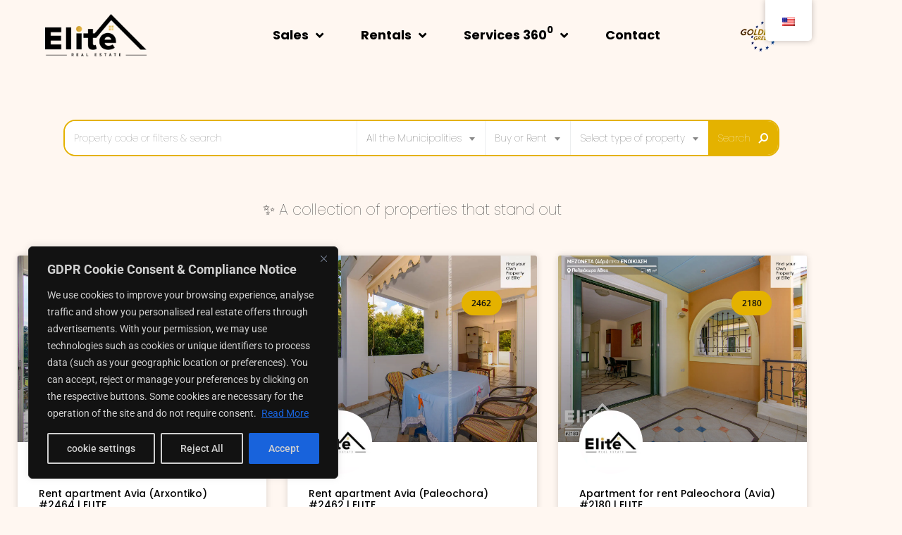

--- FILE ---
content_type: text/html; charset=UTF-8
request_url: https://www.eliterealestate.gr/en_us/tag/%CE%B5%CE%BD%CE%BF%CE%B9%CE%BA%CE%AF%CE%B1%CF%83%CE%B7-%CE%B1%CE%B2%CE%AF%CE%B1/
body_size: 36994
content:
<!DOCTYPE html>
<html lang="en-US" prefix="og: https://ogp.me/ns#">
<head>
<meta charset="UTF-8">
<meta name="viewport" content="width=device-width, initial-scale=1">
<link rel="profile" href="https://gmpg.org/xfn/11">


<!-- Search Engine Optimization by Rank Math - https://rankmath.com/ -->
<title>Rent Avia Archives | Kalamata Real Estate Agency | ELITE</title>
<meta name="robots" content="follow, index, max-snippet:-1, max-video-preview:-1, max-image-preview:large"/>
<link rel="canonical" href="https://www.eliterealestate.gr/en_us/tag/%ce%b5%ce%bd%ce%bf%ce%b9%ce%ba%ce%af%ce%b1%cf%83%ce%b7-%ce%b1%ce%b2%ce%af%ce%b1/" />
<meta property="og:locale" content="en_US" />
<meta property="og:type" content="article" />
<meta property="og:title" content="Rent Avia Archives | Kalamata Real Estate Agency | ELITE" />
<meta property="og:url" content="https://www.eliterealestate.gr/en_us/tag/%ce%b5%ce%bd%ce%bf%ce%b9%ce%ba%ce%af%ce%b1%cf%83%ce%b7-%ce%b1%ce%b2%ce%af%ce%b1/" />
<meta property="og:site_name" content="Kalamata real estate agency | ELITE" />
<meta property="article:publisher" content="https://www.facebook.com/eliterealestate.gr" />
<meta name="twitter:card" content="summary_large_image" />
<meta name="twitter:title" content="Rent Avia Archives | Kalamata Real Estate Agency | ELITE" />
<meta name="twitter:label1" content="Pages" />
<meta name="twitter:data1" content="3" />
<script type="application/ld+json" class="rank-math-schema">{
    "@context": "https:\/\/schema.org",
    "@graph": [
        {
            "@type": "Place",
            "@id": "https:\/\/www.eliterealestate.gr\/en_us\/#place",
            "geo": {
                "@type": "GeoCoordinates",
                "latitude": "37.037308394552014",
                "longitude": " 22.109977590449923"
            },
            "hasMap": "https:\/\/www.google.com\/maps\/search\/?api=1&amp;query=37.037308394552014, 22.109977590449923",
            "address": {
                "@type": "PostalAddress",
                "streetAddress": "\u0391\u03bc\u03b2\u03c1\u03bf\u03c3\u03af\u03bf\u03c5 \u03a6\u03c1\u03b1\u03bd\u03c4\u03b6\u03ae 6",
                "addressLocality": "\u039a\u03b1\u03bb\u03b1\u03bc\u03ac\u03c4\u03b1",
                "addressRegion": "\u0395\u03bb\u03bb\u03ac\u03b4\u03b1",
                "postalCode": "24131",
                "addressCountry": "\u0395\u03bb\u03bb\u03ac\u03b4\u03b1"
            }
        },
        {
            "@type": "RealEstateAgent",
            "@id": "https:\/\/www.eliterealestate.gr\/en_us\/#organization",
            "name": "Real estate agencies Kalamata | Elite Real Estate",
            "url": "https:\/\/www.eliterealestate.gr",
            "sameAs": [
                "https:\/\/www.facebook.com\/eliterealestate.gr"
            ],
            "email": "kalamata@eliterealestate.gr",
            "address": {
                "@type": "PostalAddress",
                "streetAddress": "\u0391\u03bc\u03b2\u03c1\u03bf\u03c3\u03af\u03bf\u03c5 \u03a6\u03c1\u03b1\u03bd\u03c4\u03b6\u03ae 6",
                "addressLocality": "\u039a\u03b1\u03bb\u03b1\u03bc\u03ac\u03c4\u03b1",
                "addressRegion": "\u0395\u03bb\u03bb\u03ac\u03b4\u03b1",
                "postalCode": "24131",
                "addressCountry": "\u0395\u03bb\u03bb\u03ac\u03b4\u03b1"
            },
            "logo": {
                "@type": "ImageObject",
                "@id": "https:\/\/www.eliterealestate.gr\/en_us\/#logo",
                "url": "https:\/\/www.eliterealestate.gr\/wp-content\/uploads\/2020\/12\/Elite-jpeg.jpg",
                "contentUrl": "https:\/\/www.eliterealestate.gr\/wp-content\/uploads\/2020\/12\/Elite-jpeg.jpg",
                "caption": "\u039c\u03b5\u03c3\u03b9\u03c4\u03b9\u03ba\u03cc \u03b3\u03c1\u03b1\u03c6\u03b5\u03af\u03bf \u039a\u03b1\u03bb\u03b1\u03bc\u03ac\u03c4\u03b1\u03c2 | ELITE",
                "inLanguage": "en-US",
                "width": "585",
                "height": "242"
            },
            "priceRange": "$$",
            "openingHours": [
                "Monday,Tuesday,Wednesday,Thursday,Friday 08:30-19:00"
            ],
            "description": "ELITE Real Estate - Real Estate in Kalamata with a continuous career in the Real Estate sector as one of the most dynamic offices for real estate consultancy services in Messinia, is located in a central point of the city at 6 Amvrosiou Frantzis 6, in Kalamata.\r\n\r\nOur network consists of leading websites with real estate listings in Greece and abroad. In total we promote our exclusive properties on over 63 classifieds websites in 45 countries and 40 languages.\r\n\r\nEach of our client's properties are methodically promoted on websites and apps in our network.\r\n\r\nOn our network websites, we feature properties in 40 languages, in order to enable users in these countries to read the features of your properties in their own language.",
            "legalName": "ELITE REAL ESTATE \u039f.\u0395",
            "location": {
                "@id": "https:\/\/www.eliterealestate.gr\/en_us\/#place"
            },
            "image": {
                "@id": "https:\/\/www.eliterealestate.gr\/en_us\/#logo"
            },
            "telephone": "+302721028928"
        },
        {
            "@type": "WebSite",
            "@id": "https:\/\/www.eliterealestate.gr\/en_us\/#website",
            "url": "https:\/\/www.eliterealestate.gr\/en_us",
            "name": "Kalamata real estate agency | ELITE",
            "alternateName": "ELITE REAL ESTATE",
            "publisher": {
                "@id": "https:\/\/www.eliterealestate.gr\/en_us\/#organization"
            },
            "inLanguage": "en-US"
        },
        {
            "@type": "BreadcrumbList",
            "@id": "https:\/\/www.eliterealestate.gr\/en_us\/tag\/%ce%b5%ce%bd%ce%bf%ce%b9%ce%ba%ce%af%ce%b1%cf%83%ce%b7-%ce%b1%ce%b2%ce%af%ce%b1\/#breadcrumb",
            "itemListElement": [
                {
                    "@type": "ListItem",
                    "position": "1",
                    "item": {
                        "@id": "https:\/\/www.eliterealestate.gr",
                        "name": "Home"
                    }
                },
                {
                    "@type": "ListItem",
                    "position": "2",
                    "item": {
                        "@id": "https:\/\/www.eliterealestate.gr\/en_us\/tag\/%ce%b5%ce%bd%ce%bf%ce%b9%ce%ba%ce%af%ce%b1%cf%83%ce%b7-%ce%b1%ce%b2%ce%af%ce%b1\/",
                        "name": "Rental in Abia"
                    }
                }
            ]
        },
        {
            "@type": "CollectionPage",
            "@id": "https:\/\/www.eliterealestate.gr\/en_us\/tag\/%ce%b5%ce%bd%ce%bf%ce%b9%ce%ba%ce%af%ce%b1%cf%83%ce%b7-%ce%b1%ce%b2%ce%af%ce%b1\/#webpage",
            "url": "https:\/\/www.eliterealestate.gr\/en_us\/tag\/%ce%b5%ce%bd%ce%bf%ce%b9%ce%ba%ce%af%ce%b1%cf%83%ce%b7-%ce%b1%ce%b2%ce%af%ce%b1\/",
            "name": "Rent Avia Archives | Kalamata Real Estate Agency | ELITE",
            "isPartOf": {
                "@id": "https:\/\/www.eliterealestate.gr\/en_us\/#website"
            },
            "inLanguage": "en-US",
            "breadcrumb": {
                "@id": "https:\/\/www.eliterealestate.gr\/en_us\/tag\/%ce%b5%ce%bd%ce%bf%ce%b9%ce%ba%ce%af%ce%b1%cf%83%ce%b7-%ce%b1%ce%b2%ce%af%ce%b1\/#breadcrumb"
            }
        }
    ]
}</script>
<!-- /Rank Math WordPress SEO plugin -->

<link rel="alternate" type="application/rss+xml" title="Μεσιτικό γραφείο Καλαμάτας | ELITE &raquo; Feed" href="https://www.eliterealestate.gr/en_us/feed/" />
<link rel="alternate" type="application/rss+xml" title="Μεσιτικό γραφείο Καλαμάτας | ELITE &raquo; Comments Feed" href="https://www.eliterealestate.gr/en_us/comments/feed/" />
<link rel="alternate" type="application/rss+xml" title="Μεσιτικό γραφείο Καλαμάτας | ELITE &raquo; Ενοικίαση Αβία Tag Feed" href="https://www.eliterealestate.gr/en_us/tag/%ce%b5%ce%bd%ce%bf%ce%b9%ce%ba%ce%af%ce%b1%cf%83%ce%b7-%ce%b1%ce%b2%ce%af%ce%b1/feed/" />
<style id='wp-img-auto-sizes-contain-inline-css'>
img:is([sizes=auto i],[sizes^="auto," i]){contain-intrinsic-size:3000px 1500px}
/*# sourceURL=wp-img-auto-sizes-contain-inline-css */
</style>
<link rel='stylesheet' id='astra-theme-css-css' href='https://www.eliterealestate.gr/wp-content/themes/eliterealestate/assets/css/minified/style.min.css?ver=2.6.1' media='all' />
<style id='astra-theme-css-inline-css'>
html{font-size:93.75%;}a,.page-title{color:#0274be;}a:hover,a:focus{color:#3a3a3a;}body,button,input,select,textarea,.ast-button,.ast-custom-button{font-family:-apple-system,BlinkMacSystemFont,Segoe UI,Roboto,Oxygen-Sans,Ubuntu,Cantarell,Helvetica Neue,sans-serif;font-weight:inherit;font-size:15px;font-size:1rem;}blockquote{color:#000000;}.site-title{font-size:35px;font-size:2.3333333333333rem;}.ast-archive-description .ast-archive-title{font-size:40px;font-size:2.6666666666667rem;}.site-header .site-description{font-size:15px;font-size:1rem;}.entry-title{font-size:40px;font-size:2.6666666666667rem;}.comment-reply-title{font-size:24px;font-size:1.6rem;}.ast-comment-list #cancel-comment-reply-link{font-size:15px;font-size:1rem;}h1,.entry-content h1{font-size:40px;font-size:2.6666666666667rem;}h2,.entry-content h2{font-size:30px;font-size:2rem;}h3,.entry-content h3{font-size:25px;font-size:1.6666666666667rem;}h4,.entry-content h4{font-size:20px;font-size:1.3333333333333rem;}h5,.entry-content h5{font-size:18px;font-size:1.2rem;}h6,.entry-content h6{font-size:15px;font-size:1rem;}.ast-single-post .entry-title,.page-title{font-size:30px;font-size:2rem;}#secondary,#secondary button,#secondary input,#secondary select,#secondary textarea{font-size:15px;font-size:1rem;}::selection{background-color:#0274be;color:#ffffff;}body,h1,.entry-title a,.entry-content h1,h2,.entry-content h2,h3,.entry-content h3,h4,.entry-content h4,h5,.entry-content h5,h6,.entry-content h6,.wc-block-grid__product-title{color:#3a3a3a;}.tagcloud a:hover,.tagcloud a:focus,.tagcloud a.current-item{color:#ffffff;border-color:#0274be;background-color:#0274be;}.main-header-menu .menu-link,.ast-header-custom-item a{color:#3a3a3a;}.main-header-menu .menu-item:hover > .menu-link,.main-header-menu .menu-item:hover > .ast-menu-toggle,.main-header-menu .ast-masthead-custom-menu-items a:hover,.main-header-menu .menu-item.focus > .menu-link,.main-header-menu .menu-item.focus > .ast-menu-toggle,.main-header-menu .current-menu-item > .menu-link,.main-header-menu .current-menu-ancestor > .menu-link,.main-header-menu .current-menu-item > .ast-menu-toggle,.main-header-menu .current-menu-ancestor > .ast-menu-toggle{color:#0274be;}input:focus,input[type="text"]:focus,input[type="email"]:focus,input[type="url"]:focus,input[type="password"]:focus,input[type="reset"]:focus,input[type="search"]:focus,textarea:focus{border-color:#0274be;}input[type="radio"]:checked,input[type=reset],input[type="checkbox"]:checked,input[type="checkbox"]:hover:checked,input[type="checkbox"]:focus:checked,input[type=range]::-webkit-slider-thumb{border-color:#0274be;background-color:#0274be;box-shadow:none;}.site-footer a:hover + .post-count,.site-footer a:focus + .post-count{background:#0274be;border-color:#0274be;}.footer-adv .footer-adv-overlay{border-top-style:solid;border-top-color:#7a7a7a;}.ast-comment-meta{line-height:1.666666667;font-size:12px;font-size:0.8rem;}.single .nav-links .nav-previous,.single .nav-links .nav-next,.single .ast-author-details .author-title,.ast-comment-meta{color:#0274be;}.entry-meta,.entry-meta *{line-height:1.45;color:#0274be;}.entry-meta a:hover,.entry-meta a:hover *,.entry-meta a:focus,.entry-meta a:focus *{color:#3a3a3a;}.ast-404-layout-1 .ast-404-text{font-size:200px;font-size:13.333333333333rem;}.widget-title{font-size:21px;font-size:1.4rem;color:#3a3a3a;}#cat option,.secondary .calendar_wrap thead a,.secondary .calendar_wrap thead a:visited{color:#0274be;}.secondary .calendar_wrap #today,.ast-progress-val span{background:#0274be;}.secondary a:hover + .post-count,.secondary a:focus + .post-count{background:#0274be;border-color:#0274be;}.calendar_wrap #today > a{color:#ffffff;}.ast-pagination a,.page-links .page-link,.single .post-navigation a{color:#0274be;}.ast-pagination a:hover,.ast-pagination a:focus,.ast-pagination > span:hover:not(.dots),.ast-pagination > span.current,.page-links > .page-link,.page-links .page-link:hover,.post-navigation a:hover{color:#3a3a3a;}.ast-header-break-point .ast-mobile-menu-buttons-minimal.menu-toggle{background:transparent;color:#0274be;}.ast-header-break-point .ast-mobile-menu-buttons-outline.menu-toggle{background:transparent;border:1px solid #0274be;color:#0274be;}.ast-header-break-point .ast-mobile-menu-buttons-fill.menu-toggle{background:#0274be;}.wp-block-buttons.aligncenter{justify-content:center;}@media (min-width:1200px){.ast-separate-container.ast-right-sidebar .entry-content .wp-block-image.alignfull,.ast-separate-container.ast-left-sidebar .entry-content .wp-block-image.alignfull,.ast-separate-container.ast-right-sidebar .entry-content .wp-block-cover.alignfull,.ast-separate-container.ast-left-sidebar .entry-content .wp-block-cover.alignfull{margin-left:-6.67em;margin-right:-6.67em;max-width:unset;width:unset;}.ast-separate-container.ast-right-sidebar .entry-content .wp-block-image.alignwide,.ast-separate-container.ast-left-sidebar .entry-content .wp-block-image.alignwide,.ast-separate-container.ast-right-sidebar .entry-content .wp-block-cover.alignwide,.ast-separate-container.ast-left-sidebar .entry-content .wp-block-cover.alignwide{margin-left:-20px;margin-right:-20px;max-width:unset;width:unset;}.wp-block-group .has-background{padding:20px;}}@media (min-width:1200px){.ast-separate-container.ast-right-sidebar .entry-content .wp-block-group.alignwide,.ast-separate-container.ast-left-sidebar .entry-content .wp-block-group.alignwide,.ast-separate-container.ast-right-sidebar .entry-content .wp-block-cover.alignwide,.ast-separate-container.ast-left-sidebar .entry-content .wp-block-cover.alignwide,.ast-no-sidebar.ast-separate-container .entry-content .wp-block-group.alignwide,.ast-no-sidebar.ast-separate-container .entry-content .wp-block-cover.alignwide{margin-left:-20px;margin-right:-20px;padding-left:20px;padding-right:20px;}.ast-separate-container.ast-right-sidebar .entry-content .wp-block-group.alignfull,.ast-separate-container.ast-left-sidebar .entry-content .wp-block-group.alignfull,.ast-no-sidebar.ast-separate-container .entry-content .wp-block-group.alignfull,.ast-separate-container.ast-right-sidebar .entry-content .wp-block-cover.alignfull,.ast-separate-container.ast-left-sidebar .entry-content .wp-block-cover.alignfull,.ast-no-sidebar.ast-separate-container .entry-content .wp-block-cover.alignfull{margin-left:-6.67em;margin-right:-6.67em;padding-left:6.67em;padding-right:6.67em;}.ast-plain-container.ast-right-sidebar .entry-content .wp-block-group.alignwide,.ast-plain-container.ast-left-sidebar .entry-content .wp-block-group.alignwide,.ast-plain-container.ast-right-sidebar .entry-content .wp-block-group.alignfull,.ast-plain-container.ast-left-sidebar .entry-content .wp-block-group.alignfull{padding-left:20px;padding-right:20px;}.ast-plain-container.ast-no-sidebar .entry-content .alignwide .wp-block-group__inner-container,.ast-plain-container.ast-no-sidebar .entry-content .alignfull .wp-block-group__inner-container,.ast-plain-container.ast-no-sidebar .entry-content .alignwide .wp-block-cover__inner-container,.ast-plain-container.ast-no-sidebar .entry-content .alignfull .wp-block-cover__inner-container{max-width:1240px;margin-left:auto;margin-right:auto;padding-left:20px;padding-right:20px;}.ast-plain-container.ast-no-sidebar .entry-content .alignwide .wp-block-cover__inner-container,.ast-plain-container.ast-no-sidebar .entry-content .alignfull .wp-block-cover__inner-container{width:1240px;}.ast-page-builder-template.ast-no-sidebar .entry-content .wp-block-group.alignwide,.ast-page-builder-template.ast-no-sidebar .entry-content .wp-block-group.alignfull{margin-left:0;margin-right:0;}.wp-block-cover-image.alignwide .wp-block-cover__inner-container,.wp-block-cover.alignwide .wp-block-cover__inner-container,.wp-block-cover-image.alignfull .wp-block-cover__inner-container,.wp-block-cover.alignfull .wp-block-cover__inner-container{width:100%;}.ast-page-builder-template.ast-no-sidebar .entry-content .wp-block-cover.alignwide,.ast-page-builder-template.ast-left-sidebar .entry-content .wp-block-cover.alignwide,.ast-page-builder-template.ast-right-sidebar .entry-content .wp-block-cover.alignwide,.ast-page-builder-template.ast-no-sidebar .entry-content .wp-block-cover.alignfull,.ast-page-builder-template.ast-left-sidebar .entry-content .wp-block-cover.alignfull,.ast-page-builder-template.ast-right-sidebar .entry-content .wp-block-cover.alignful{padding-right:0;padding-left:0;}}.wp-block-columns{margin-bottom:unset;}.wp-block-image.size-full{margin:2rem 0;}.wp-block-separator.has-background{padding:0;}.wp-block-gallery{margin-bottom:1.6em;}.wp-block-group{padding-top:4em;padding-bottom:4em;}.wp-block-group__inner-container .wp-block-columns:last-child,.wp-block-group__inner-container :last-child,.wp-block-table table{margin-bottom:0;}.blocks-gallery-grid{width:100%;}.wp-block-navigation-link__content{padding:5px 0;}.wp-block-group .wp-block-group .has-text-align-center,.wp-block-group .wp-block-column .has-text-align-center{max-width:100%;}.has-text-align-center{margin:0 auto;}@media (min-width:1200px){.wp-block-cover__inner-container,.alignwide .wp-block-group__inner-container,.alignfull .wp-block-group__inner-container{max-width:1200px;margin:0 auto;}.wp-block-group.alignnone,.wp-block-group.aligncenter,.wp-block-group.alignleft,.wp-block-group.alignright,.wp-block-group.alignwide,.wp-block-columns.alignwide{margin:2rem 0 1rem 0;}}@media (max-width:1200px){.wp-block-group{padding:3em;}.wp-block-group .wp-block-group{padding:1.5em;}.wp-block-columns,.wp-block-column{margin:1rem 0;}}@media (min-width:921px){.wp-block-columns .wp-block-group{padding:2em;}}@media (max-width:544px){.wp-block-cover-image .wp-block-cover__inner-container,.wp-block-cover .wp-block-cover__inner-container{width:unset;}.wp-block-cover,.wp-block-cover-image{padding:2em 0;}.wp-block-group,.wp-block-cover{padding:2em;}.wp-block-media-text__media img,.wp-block-media-text__media video{width:unset;max-width:100%;}.wp-block-media-text.has-background .wp-block-media-text__content{padding:1em;}}@media (min-width:544px){.entry-content .wp-block-media-text.has-media-on-the-right .wp-block-media-text__content{padding:0 8% 0 0;}.entry-content .wp-block-media-text .wp-block-media-text__content{padding:0 0 0 8%;}.ast-plain-container .site-content .entry-content .has-custom-content-position.is-position-bottom-left > *,.ast-plain-container .site-content .entry-content .has-custom-content-position.is-position-bottom-right > *,.ast-plain-container .site-content .entry-content .has-custom-content-position.is-position-top-left > *,.ast-plain-container .site-content .entry-content .has-custom-content-position.is-position-top-right > *,.ast-plain-container .site-content .entry-content .has-custom-content-position.is-position-center-right > *,.ast-plain-container .site-content .entry-content .has-custom-content-position.is-position-center-left > *{margin:0;}}@media (max-width:544px){.entry-content .wp-block-media-text .wp-block-media-text__content{padding:8% 0;}.wp-block-media-text .wp-block-media-text__media img{width:auto;max-width:100%;}}@media (max-width:921px){#secondary.secondary{padding-top:0;}.ast-separate-container .ast-article-post,.ast-separate-container .ast-article-single{padding:1.5em 2.14em;}.ast-separate-container #primary,.ast-separate-container #secondary{padding:1.5em 0;}.ast-separate-container.ast-right-sidebar #secondary{padding-left:1em;padding-right:1em;}.ast-separate-container.ast-two-container #secondary{padding-left:0;padding-right:0;}.ast-page-builder-template .entry-header #secondary{margin-top:1.5em;}.ast-page-builder-template #secondary{margin-top:1.5em;}#primary,#secondary{padding:1.5em 0;margin:0;}.ast-left-sidebar #content > .ast-container{display:flex;flex-direction:column-reverse;width:100%;}.ast-author-box img.avatar{margin:20px 0 0 0;}.ast-pagination{padding-top:1.5em;text-align:center;}.ast-pagination .next.page-numbers{display:inherit;float:none;}}@media (max-width:921px){.ast-page-builder-template.ast-left-sidebar #secondary{padding-right:20px;}.ast-page-builder-template.ast-right-sidebar #secondary{padding-left:20px;}.ast-right-sidebar #primary{padding-right:0;}.ast-right-sidebar #secondary{padding-left:0;}.ast-left-sidebar #primary{padding-left:0;}.ast-left-sidebar #secondary{padding-right:0;}.ast-pagination .prev.page-numbers{padding-left:.5em;}.ast-pagination .next.page-numbers{padding-right:.5em;}}@media (min-width:922px){.ast-separate-container.ast-right-sidebar #primary,.ast-separate-container.ast-left-sidebar #primary{border:0;}.ast-separate-container.ast-right-sidebar #secondary,.ast-separate-container.ast-left-sidebar #secondary{border:0;margin-left:auto;margin-right:auto;}.ast-separate-container.ast-two-container #secondary .widget:last-child{margin-bottom:0;}.ast-separate-container .ast-comment-list li .comment-respond{padding-left:2.66666em;padding-right:2.66666em;}.ast-author-box{-js-display:flex;display:flex;}.ast-author-bio{flex:1;}.error404.ast-separate-container #primary,.search-no-results.ast-separate-container #primary{margin-bottom:4em;}}@media (min-width:922px){.ast-right-sidebar #primary{border-right:1px solid #eee;}.ast-right-sidebar #secondary{border-left:1px solid #eee;margin-left:-1px;}.ast-left-sidebar #primary{border-left:1px solid #eee;}.ast-left-sidebar #secondary{border-right:1px solid #eee;margin-right:-1px;}.ast-separate-container.ast-two-container.ast-right-sidebar #secondary{padding-left:30px;padding-right:0;}.ast-separate-container.ast-two-container.ast-left-sidebar #secondary{padding-right:30px;padding-left:0;}}.wp-block-button .wp-block-button__link,{color:#ffffff;}.wp-block-button .wp-block-button__link{border-style:solid;border-top-width:0;border-right-width:0;border-left-width:0;border-bottom-width:0;border-color:#0274be;background-color:#0274be;color:#ffffff;font-family:inherit;font-weight:inherit;line-height:1;border-radius:2px;padding-top:10px;padding-right:40px;padding-bottom:10px;padding-left:40px;}.wp-block-button .wp-block-button__link:hover,.wp-block-button .wp-block-button__link:focus{color:#ffffff;background-color:#3a3a3a;border-color:#3a3a3a;}.menu-toggle,button,.ast-button,.ast-custom-button,.button,input#submit,input[type="button"],input[type="submit"],input[type="reset"]{border-style:solid;border-top-width:0;border-right-width:0;border-left-width:0;border-bottom-width:0;color:#ffffff;border-color:#0274be;background-color:#0274be;border-radius:2px;padding-top:10px;padding-right:40px;padding-bottom:10px;padding-left:40px;font-family:inherit;font-weight:inherit;line-height:1;}button:focus,.menu-toggle:hover,button:hover,.ast-button:hover,.button:hover,input[type=reset]:hover,input[type=reset]:focus,input#submit:hover,input#submit:focus,input[type="button"]:hover,input[type="button"]:focus,input[type="submit"]:hover,input[type="submit"]:focus{color:#ffffff;background-color:#3a3a3a;border-color:#3a3a3a;}@media (min-width:921px){.ast-container{max-width:100%;}}@media (min-width:544px){.ast-container{max-width:100%;}}@media (max-width:544px){.ast-separate-container .ast-article-post,.ast-separate-container .ast-article-single{padding:1.5em 1em;}.ast-separate-container #content .ast-container{padding-left:0.54em;padding-right:0.54em;}.ast-separate-container #secondary{padding-top:0;}.ast-separate-container.ast-two-container #secondary .widget{margin-bottom:1.5em;padding-left:1em;padding-right:1em;}.ast-separate-container .comments-count-wrapper{padding:1.5em 1em;}.ast-separate-container .ast-comment-list li.depth-1{padding:1.5em 1em;margin-bottom:1.5em;}.ast-separate-container .ast-comment-list .bypostauthor{padding:.5em;}.ast-separate-container .ast-archive-description{padding:1.5em 1em;}.ast-search-menu-icon.ast-dropdown-active .search-field{width:170px;}.ast-separate-container .comment-respond{padding:1.5em 1em;}}@media (max-width:544px){.ast-comment-list .children{margin-left:0.66666em;}.ast-separate-container .ast-comment-list .bypostauthor li{padding:0 0 0 .5em;}}@media (max-width:921px){.ast-mobile-header-stack .main-header-bar .ast-search-menu-icon{display:inline-block;}.ast-header-break-point.ast-header-custom-item-outside .ast-mobile-header-stack .main-header-bar .ast-search-icon{margin:0;}.ast-comment-avatar-wrap img{max-width:2.5em;}.comments-area{margin-top:1.5em;}.ast-separate-container .comments-count-wrapper{padding:2em 2.14em;}.ast-separate-container .ast-comment-list li.depth-1{padding:1.5em 2.14em;}.ast-separate-container .comment-respond{padding:2em 2.14em;}}@media (max-width:921px){.ast-header-break-point .main-header-bar .ast-search-menu-icon.slide-search .search-form{right:0;}.ast-header-break-point .ast-mobile-header-stack .main-header-bar .ast-search-menu-icon.slide-search .search-form{right:-1em;}.ast-comment-avatar-wrap{margin-right:0.5em;}}@media (min-width:545px){.ast-page-builder-template .comments-area,.single.ast-page-builder-template .entry-header,.single.ast-page-builder-template .post-navigation{max-width:1240px;margin-left:auto;margin-right:auto;}}@media (max-width:921px){.ast-archive-description .ast-archive-title{font-size:40px;}.entry-title{font-size:30px;}h1,.entry-content h1{font-size:30px;}h2,.entry-content h2{font-size:25px;}h3,.entry-content h3{font-size:20px;}.ast-single-post .entry-title,.page-title{font-size:30px;}}@media (max-width:544px){.ast-archive-description .ast-archive-title{font-size:40px;}.entry-title{font-size:30px;}h1,.entry-content h1{font-size:30px;}h2,.entry-content h2{font-size:25px;}h3,.entry-content h3{font-size:20px;}.ast-single-post .entry-title,.page-title{font-size:30px;}}@media (max-width:921px){html{font-size:85.5%;}}@media (max-width:544px){html{font-size:85.5%;}}@media (min-width:922px){.ast-container{max-width:1240px;}}@font-face {font-family: "Astra";src: url(https://www.eliterealestate.gr/wp-content/themes/eliterealestate/assets/fonts/astra.woff) format("woff"),url(https://www.eliterealestate.gr/wp-content/themes/eliterealestate/assets/fonts/astra.ttf) format("truetype"),url(https://www.eliterealestate.gr/wp-content/themes/eliterealestate/assets/fonts/astra.svg#astra) format("svg");font-weight: normal;font-style: normal;font-display: fallback;}@media (max-width:921px) {.main-header-bar .main-header-bar-navigation{display:none;}}.ast-desktop .main-header-menu.submenu-with-border .sub-menu,.ast-desktop .main-header-menu.submenu-with-border .astra-full-megamenu-wrapper{border-color:#0274be;}.ast-desktop .main-header-menu.submenu-with-border .sub-menu{border-top-width:2px;border-right-width:0px;border-left-width:0px;border-bottom-width:0px;border-style:solid;}.ast-desktop .main-header-menu.submenu-with-border .sub-menu .sub-menu{top:-2px;}.ast-desktop .main-header-menu.submenu-with-border .sub-menu .menu-link,.ast-desktop .main-header-menu.submenu-with-border .children .menu-link{border-bottom-width:0px;border-style:solid;border-color:#eaeaea;}@media (min-width:922px){.main-header-menu .sub-menu .menu-item.ast-left-align-sub-menu:hover > .sub-menu,.main-header-menu .sub-menu .menu-item.ast-left-align-sub-menu.focus > .sub-menu{margin-left:-0px;}}.ast-small-footer{border-top-style:solid;border-top-width:1px;border-top-color:#7a7a7a;}.ast-small-footer-wrap{text-align:center;}@media (max-width:920px){.ast-404-layout-1 .ast-404-text{font-size:100px;font-size:6.6666666666667rem;}}.ast-breadcrumbs .trail-browse,.ast-breadcrumbs .trail-items,.ast-breadcrumbs .trail-items li{display:inline-block;margin:0;padding:0;border:none;background:inherit;text-indent:0;}.ast-breadcrumbs .trail-browse{font-size:inherit;font-style:inherit;font-weight:inherit;color:inherit;}.ast-breadcrumbs .trail-items{list-style:none;}.trail-items li::after{padding:0 0.3em;content:"\00bb";}.trail-items li:last-of-type::after{display:none;}.ast-header-break-point .main-header-bar{border-bottom-width:1px;}@media (min-width:922px){.main-header-bar{border-bottom-width:1px;}}.ast-safari-browser-less-than-11 .main-header-menu .menu-item, .ast-safari-browser-less-than-11 .main-header-bar .ast-masthead-custom-menu-items{display:block;}.main-header-menu .menu-item, .main-header-bar .ast-masthead-custom-menu-items{-js-display:flex;display:flex;-webkit-box-pack:center;-webkit-justify-content:center;-moz-box-pack:center;-ms-flex-pack:center;justify-content:center;-webkit-box-orient:vertical;-webkit-box-direction:normal;-webkit-flex-direction:column;-moz-box-orient:vertical;-moz-box-direction:normal;-ms-flex-direction:column;flex-direction:column;}.main-header-menu > .menu-item > .menu-link{height:100%;-webkit-box-align:center;-webkit-align-items:center;-moz-box-align:center;-ms-flex-align:center;align-items:center;-js-display:flex;display:flex;}.ast-primary-menu-disabled .main-header-bar .ast-masthead-custom-menu-items{flex:unset;}
/*# sourceURL=astra-theme-css-inline-css */
</style>
<link rel='stylesheet' id='astra-menu-animation-css' href='https://www.eliterealestate.gr/wp-content/themes/eliterealestate/assets/css/minified/menu-animation.min.css?ver=2.6.1' media='all' />
<style id='wp-emoji-styles-inline-css'>

	img.wp-smiley, img.emoji {
		display: inline !important;
		border: none !important;
		box-shadow: none !important;
		height: 1em !important;
		width: 1em !important;
		margin: 0 0.07em !important;
		vertical-align: -0.1em !important;
		background: none !important;
		padding: 0 !important;
	}
/*# sourceURL=wp-emoji-styles-inline-css */
</style>
<style id='classic-theme-styles-inline-css'>
/*! This file is auto-generated */
.wp-block-button__link{color:#fff;background-color:#32373c;border-radius:9999px;box-shadow:none;text-decoration:none;padding:calc(.667em + 2px) calc(1.333em + 2px);font-size:1.125em}.wp-block-file__button{background:#32373c;color:#fff;text-decoration:none}
/*# sourceURL=/wp-includes/css/classic-themes.min.css */
</style>
<style id='b3dviewer-modelviewer-style-inline-css'>
.b3dviewer-wrapper{height:100%;max-width:100%;min-width:150px;width:100%}.b3dviewer-wrapper:fullscreen{background:#fff}.b3dviewer .activate_ar{background-color:#fff;border:none;border-radius:4px;position:absolute;right:16px;top:16px}.b3dviewer aligncenter{text-align:left}.b3dviewer-wrapper model-viewer{height:100%;position:relative;width:100%}.b3dviewer-wrapper .slider{bottom:16px;overflow:hidden;position:absolute;text-align:center;width:-moz-fit-content;width:fit-content}.b3dviewer-wrapper *{box-sizing:border-box}.b3dviewer-wrapper .slides{display:flex;overflow-x:auto;scroll-behavior:smooth;scroll-snap-type:x mandatory;-webkit-overflow-scrolling:touch;margin-left:10px;overflow-y:hidden}.modelThumbs .selected,.slides .slide.selected{border:2px solid #b3b3b3}.slideController{align-items:center;display:flex;justify-content:space-between;position:absolute;top:50%;width:100%}.slideController .arrow-left,.slideController .arrow-right{cursor:pointer}.slideController .arrow-left.disabled,.slideController .arrow-right.disabled{cursor:not-allowed;opacity:.3}.slides .slide{background-color:#fff;background-position:50%;background-repeat:no-repeat;background-size:contain;border:none;border-radius:5px;cursor:pointer;display:flex;flex-shrink:0;height:90px;margin-right:10px;padding:5px;scroll-snap-align:start;width:90px}@media(max-width:576px){.slides .slide{height:60px;width:60px}}.slides .slide-number{background:#ebebeb;text-align:center}.slides .slide-number span{color:#666;font-size:65px;margin:auto;text-align:center}.b3dviewer-wrapper .slide img{border-radius:5px;width:100%}.b3dviewer-wrapper .slide img,.modelViewerBlock .woocommerce .bp_model_parent.b3dviewer-wrapper img,.woocommerce div.product div.images img{height:100%;-o-object-fit:cover;object-fit:cover}.bp_model_parent{max-width:100%}.bp_model_parent .DMC canvas{pointer-events:none}.bp_model_parent:fullscreen{height:100vh}.bp_model_parent:fullscreen .online_3d_viewer{height:100vh!important;width:100vw!important}.online_3d_viewer{align-items:center;display:flex;flex-direction:column;justify-content:center;max-width:100%}.online_3d_viewer div:last-child{text-align:center;vertical-align:center}#openBtn{bottom:10px;box-sizing:border-box;padding:5px;right:10px}#closeBtn,#openBtn{position:absolute;z-index:999999;fill:#333;background:#fff;border-radius:2px;cursor:pointer}#closeBtn{display:none;right:20px;top:10px}.b3dviewer .fullscreen #closeBtn{display:block}.modelViewerBlock,.modelViewerBlock.b3dviewer{max-width:100%}.modelViewerBlock .alignend,.modelViewerBlock .alignright,.modelViewerBlock.b3dviewer .alignend,.modelViewerBlock.b3dviewer .alignright{float:none;margin-left:auto}.modelViewerBlock .aligncenter,.modelViewerBlock.b3dviewer .aligncenter{margin-left:auto;margin-right:auto}.modelViewerBlock .alignleft,.modelViewerBlock .alignstart,.modelViewerBlock.b3dviewer .alignleft,.modelViewerBlock.b3dviewer .alignstart{float:none;margin-right:auto}.modelViewerBlock .fullscreen,.modelViewerBlock.b3dviewer .fullscreen{animation-duration:.5s;animation-name:fullscreen;background:#fff;height:100vh!important;left:0;position:fixed;top:0;width:100vw!important;z-index:99999}.modelViewerBlock #openBtn,.modelViewerBlock.b3dviewer #openBtn{display:none}@media screen and (max-width:768px){.modelViewerBlock #openBtn,.modelViewerBlock.b3dviewer #openBtn{display:block}}.modelViewerBlock .bp_model_parent:fullscreen #openBtn,.modelViewerBlock.b3dviewer .bp_model_parent:fullscreen #openBtn{display:none}.modelViewerBlock .bp_model_parent:fullscreen #closeBtn,.modelViewerBlock.b3dviewer .bp_model_parent:fullscreen #closeBtn{display:block}.modelViewerBlock #default-poster,.modelViewerBlock.b3dviewer #default-poster{background-color:transparent;background-size:cover;border:none;height:100%;outline:none;width:100%}.modelViewerBlock .modelThumbs,.modelViewerBlock.b3dviewer .modelThumbs{display:flex;flex-wrap:wrap;gap:10px;margin-top:10px;max-width:100%}.modelViewerBlock .modelThumbs .thumbsItem,.modelViewerBlock.b3dviewer .modelThumbs .thumbsItem{cursor:pointer;height:80px;width:100px}.b3dviewer-wrapper .select{background:#fff;border-radius:3px;display:inline-block;margin-left:5px;margin-top:5px;padding:5px 12px}.b3dviewer-wrapper .select select{display:inline-block;padding:0 24px 0 8px;width:auto}.percentageWrapper .overlay{background:rgba(51,51,51,.631);height:100%;left:0;position:absolute;top:0;width:100%}.percentageWrapper .percentage{color:#fff;left:50%;position:absolute;top:50%;transform:translate(-50%,-50%)}.b3dviewer .fullscreen model-viewer{height:100%!important}model-viewer.hide_progressbar::part(default-progress-bar){display:none}.woocommerce-page #content .ast-woocommerce-container div.product .b3dviewer_woo_wrapper div.images,.woocommerce-page .b3dviewer_woo_wrapper .b3dviewer.woocommerce,.woocommerce-page .b3dviewer_woo_wrapper .woocommerce-product-gallery.images,.woocommerce-product-gallery.images .b3dviewer.woocommerce{width:100%}.woocommerce #content div.product .product-summary-wrapper div.images:not(.avada-product-gallery){width:48%}.woocommerce #content div.product .owp-product-nav-wrap+div.images{width:52%}div#st-primary-content .product.type-product .woocommerce-product-gallery.images.images{width:44%}.b3dviewer_woo_wrapper{display:flex;flex-direction:column;float:left;width:48%}.woocommerce-page .product .b3dviewer.woocommerce:not(.b3dviewer_woo_wrapper .b3dviewer.woocommerce){float:left;width:48%}#animations{font-size:16px}.b3dviewer-wrapper .select{display:none;margin-right:10px}.b3dviewer-wrapper .select select{margin-left:10px}.fullscreen .online_3d_viewer,.fullscreen canvas{height:100%!important;width:100%!important}.woocommerce-product-gallery.woocommerce-product-gallery--with-images:not(.avada-product-gallery){display:flex;flex-direction:column}.woocommerce #content div.product div.images.avada-product-gallery{display:block!important;float:left;width:500px}.theme-woodmart .woocommerce-product-gallery.woocommerce-product-gallery--with-images{flex-direction:row}.modelViewerBlock #default-poster{pointer-events:none}@media only screen and (min-width:768px){.woocommerce #content .shoptimizer-archive div.product div.images{width:60%}}.bp3dv-model-main{bottom:0;left:0;overflow:hidden;right:0;text-align:center;top:0;-webkit-overflow-scrolling:touch;display:none;opacity:0;outline:0;overflow-x:hidden;overflow-y:auto;transition:opacity .15s linear,z-index .15;z-index:-1}.bp3dv-model-main:target{z-index:99999}.bp3dv-model-main:target,.model-open{height:auto;opacity:1;overflow:hidden;position:fixed}.model-open{display:block;z-index:9999999}.bp3dv-model-inner{display:inline-block;margin:30px auto;max-width:90%;transform:translateY(-25%);transition:transform .3s ease-out;vertical-align:middle;width:900px}.bp3dv-model-wrap{background-clip:padding-box;background-color:#fff;border:1px solid #999;border:1px solid rgba(0,0,0,.2);border-radius:6px;box-shadow:0 3px 9px rgba(0,0,0,.5);box-sizing:border-box;display:block;max-height:calc(100vh - 70px);outline:0;padding:20px;position:relative;text-align:left;width:100%}.bp3dv-model-main:target,.model-open .bp3dv-model-inner{position:relative;transform:translate(0);z-index:9999}.bp3dv-model-main:target,.model-open .bg-overlay{background:rgba(0,0,0,.8);position:fixed;z-index:99}.bg-overlay{background:transparent;bottom:0;height:100vh;left:0;right:0;top:0;transition:background .15s linear;width:100%;z-index:0}.close-btn{color:#fff;cursor:pointer;font-family:none;font-size:30px;font-weight:700;line-height:135%;position:absolute;right:-15px;top:-35px;z-index:99}@media screen and (min-width:800px){.bp3dv-model-main:before{content:"";display:inline-block;height:auto;height:100%;margin-right:0;vertical-align:middle}}@media screen and (max-width:799px){.bp3dv-model-inner{margin-top:45px}}.bp3dv_a_popup_opener{position:relative}.bp3dv_a_popup_opener:before{content:"";cursor:pointer;display:inline-block;height:100%;position:absolute;width:100%;z-index:9999}.bp3dv_play_icon:before{color:#fff;content:"";font-family:FontAwesome;font-size:100px;height:auto;left:50%;opacity:.8;position:absolute;text-shadow:0 0 30px rgba(0,0,0,.5);top:50%;transform:translate(-50%,-50%);-webkit-transform:translate(-50%,-50%);width:auto}.bp3dv_play_icon:before:hover:before{color:#eee}.bp3d_custom_selector_models{height:0;overflow:hidden}.single-product #main-content>.clearfix,.single-product.et_pb_pagebuilder_layout .clearfix>.woocommerce-product-gallery{display:none}.woocommerce-product-gallery .position_top{margin-bottom:10px}.woocommerce-product-gallery .position_bottom{margin-top:10px}.type-product.product .product-summary-wrapper .product-modal-wrap .woocommerce-product-gallery.images{display:block}.modelViewerBlock .view_3d,.modelViewerBlock .view_img{display:none}.modelViewerBlock .position-bottom-left,.modelViewerBlock .position-bottom-right,.modelViewerBlock .position-top-left,.modelViewerBlock .position-top-right{display:flex;flex-direction:column;gap:10px;position:absolute}.modelViewerBlock .position-bottom-left{bottom:10px;left:10px}.modelViewerBlock .position-bottom-right{bottom:10px;right:10px}.modelViewerBlock .position-top-right{right:10px;top:10px}.modelViewerBlock .position-top-left{left:10px;top:10px}.modelViewerBlock .fullscreen-close{display:none}.modelViewerBlock .b3dviewer-wrapper.fullscreen .fullscreen-close{display:block}.modelViewerBlock .bp_model_parent:fullscreen .fullscreen-close{display:block}.modelViewerBlock .bp_model_parent:fullscreen .fullscreen-open{display:none}.modelViewerBlock .control-btn{background:#fff;border:1px solid #e8e8e8;border-radius:5px;box-sizing:border-box;cursor:pointer;height:35px;padding:4px;width:35px;z-index:999}.modelViewerBlock .ar-qrcode{display:flex}.modelViewerBlock .ar-qrcode .qr-content{align-items:center;background:#fff;border:1px solid #e8e8e8;border-radius:5px;bottom:0;box-sizing:border-box;display:none;flex-direction:column;font-size:12px;justify-content:center;left:45px;overflow:hidden;padding-top:10px;position:absolute;text-align:center;transition:all .3s ease-in-out;width:145px;z-index:999}.modelViewerBlock .ar-qrcode .qr-content p{line-height:normal;margin:0 10px}.modelViewerBlock .ar-qrcode .close{display:none}.modelViewerBlock .ar-qrcode.active .qr-content{display:flex;width:100px}.modelViewerBlock .ar-qrcode.active .ar-qr-opener{display:none}.modelViewerBlock .ar-qrcode.active .close{display:block}.modelViewerBlock .hotspot{background-color:#fff;border:none;border-radius:10px;box-sizing:border-box;display:block;height:20px;padding:0;pointer-events:none;width:20px}.modelViewerBlock .view-button{background:#fff;border:none;border-radius:4px;box-shadow:0 2px 4px rgba(0,0,0,.25);box-sizing:border-box;color:rgba(0,0,0,.8);display:block;font-family:Futura,Helvetica Neue,sans-serif;font-size:12px;font-weight:700;max-width:128px;outline:none;overflow-wrap:break-word;padding:10px;position:absolute;transform:translate3d(-50%,-50%,0);width:-moz-max-content;width:max-content}.modelViewerBlock .annotation{background-color:#fff;border:1px solid #e8e8e8;border-radius:10px;color:#222;max-width:-moz-max-content;max-width:max-content;padding:6px 9px;position:absolute;transform:translate(10px,10px);white-space:pre-wrap;width:200px}.modelViewerBlock .style-1.view-button{height:-moz-max-content;height:max-content;padding:6px 9px;width:-moz-max-content;width:max-content}.modelViewerBlock .style-2 .annotation{left:10px;top:22px}.modelViewerBlock .style-2.view-button{border-radius:50px;padding:6px 9px}.modelViewerBlock .style-3 .annotation,.modelViewerBlock .style-4 .annotation{display:none;left:10px;top:20px}.modelViewerBlock .style-3.view-button,.modelViewerBlock .style-4.view-button{border-radius:50px;padding:6px 9px}.modelViewerBlock .style-3.view-button:hover .annotation,.modelViewerBlock .style-4.view-button:hover .annotation{display:block}.modelViewerBlock .style-4.view-button{background-color:transparent;padding:0}.modelViewerBlock .style-4 .hotspot-icon{background:#fff;border-radius:50px;height:24px;width:24px}.productListItem{background:hsla(0,0%,87%,.118);height:100%;left:0;overflow:hidden;position:absolute;top:0;width:100%;z-index:1}.productListItem .b3dviewer-wrapper{visibility:hidden}.productListItem .cameraBtn{display:none}.productListItem .view_3d,.productListItem .view_img{bottom:10px;position:absolute;right:10px}.productListItem .view_img{right:10px;top:10px}.productListItem .view_3d{display:block}.productListItem.active .b3dviewer-wrapper{visibility:visible}.productListItem.active .view_3d{display:none}.productListItem.active .view_img{display:block;z-index:999}.woocommerce div.product div.images .bp3d_slick_model_container img{display:none}#bp3d-viewer-1 .b3dviewer-wrapper.fullscreen{height:100vh;left:0;overflow:hidden;position:fixed;top:0;width:100vw;z-index:999}@media screen and (max-width:768px){.bluePlaylist{height:auto!important;max-height:-moz-fit-content!important;max-height:fit-content!important}}

/*# sourceURL=https://www.eliterealestate.gr/wp-content/plugins/3d-viewer/build/blocks/3d-viewer/view.css */
</style>
<style id='filebird-block-filebird-gallery-style-inline-css'>
ul.filebird-block-filebird-gallery{margin:auto!important;padding:0!important;width:100%}ul.filebird-block-filebird-gallery.layout-grid{display:grid;grid-gap:20px;align-items:stretch;grid-template-columns:repeat(var(--columns),1fr);justify-items:stretch}ul.filebird-block-filebird-gallery.layout-grid li img{border:1px solid #ccc;box-shadow:2px 2px 6px 0 rgba(0,0,0,.3);height:100%;max-width:100%;-o-object-fit:cover;object-fit:cover;width:100%}ul.filebird-block-filebird-gallery.layout-masonry{-moz-column-count:var(--columns);-moz-column-gap:var(--space);column-gap:var(--space);-moz-column-width:var(--min-width);columns:var(--min-width) var(--columns);display:block;overflow:auto}ul.filebird-block-filebird-gallery.layout-masonry li{margin-bottom:var(--space)}ul.filebird-block-filebird-gallery li{list-style:none}ul.filebird-block-filebird-gallery li figure{height:100%;margin:0;padding:0;position:relative;width:100%}ul.filebird-block-filebird-gallery li figure figcaption{background:linear-gradient(0deg,rgba(0,0,0,.7),rgba(0,0,0,.3) 70%,transparent);bottom:0;box-sizing:border-box;color:#fff;font-size:.8em;margin:0;max-height:100%;overflow:auto;padding:3em .77em .7em;position:absolute;text-align:center;width:100%;z-index:2}ul.filebird-block-filebird-gallery li figure figcaption a{color:inherit}.fb-block-hover-animation-zoomIn figure{overflow:hidden}.fb-block-hover-animation-zoomIn figure img{transform:scale(1);transition:.3s ease-in-out}.fb-block-hover-animation-zoomIn figure:hover img{transform:scale(1.3)}.fb-block-hover-animation-shine figure{overflow:hidden;position:relative}.fb-block-hover-animation-shine figure:before{background:linear-gradient(90deg,hsla(0,0%,100%,0) 0,hsla(0,0%,100%,.3));content:"";display:block;height:100%;left:-75%;position:absolute;top:0;transform:skewX(-25deg);width:50%;z-index:2}.fb-block-hover-animation-shine figure:hover:before{animation:shine .75s}@keyframes shine{to{left:125%}}.fb-block-hover-animation-opacity figure{overflow:hidden}.fb-block-hover-animation-opacity figure img{opacity:1;transition:.3s ease-in-out}.fb-block-hover-animation-opacity figure:hover img{opacity:.5}.fb-block-hover-animation-grayscale figure img{filter:grayscale(100%);transition:.3s ease-in-out}.fb-block-hover-animation-grayscale figure:hover img{filter:grayscale(0)}

/*# sourceURL=https://www.eliterealestate.gr/wp-content/plugins/filebird-pro/blocks/filebird-gallery/build/style-index.css */
</style>
<link rel='stylesheet' id='bp3d-custom-style-css' href='https://www.eliterealestate.gr/wp-content/plugins/3d-viewer/public/css/custom-style.css?ver=1.8.3' media='all' />
<style id='global-styles-inline-css'>
:root{--wp--preset--aspect-ratio--square: 1;--wp--preset--aspect-ratio--4-3: 4/3;--wp--preset--aspect-ratio--3-4: 3/4;--wp--preset--aspect-ratio--3-2: 3/2;--wp--preset--aspect-ratio--2-3: 2/3;--wp--preset--aspect-ratio--16-9: 16/9;--wp--preset--aspect-ratio--9-16: 9/16;--wp--preset--color--black: #000000;--wp--preset--color--cyan-bluish-gray: #abb8c3;--wp--preset--color--white: #ffffff;--wp--preset--color--pale-pink: #f78da7;--wp--preset--color--vivid-red: #cf2e2e;--wp--preset--color--luminous-vivid-orange: #ff6900;--wp--preset--color--luminous-vivid-amber: #fcb900;--wp--preset--color--light-green-cyan: #7bdcb5;--wp--preset--color--vivid-green-cyan: #00d084;--wp--preset--color--pale-cyan-blue: #8ed1fc;--wp--preset--color--vivid-cyan-blue: #0693e3;--wp--preset--color--vivid-purple: #9b51e0;--wp--preset--gradient--vivid-cyan-blue-to-vivid-purple: linear-gradient(135deg,rgb(6,147,227) 0%,rgb(155,81,224) 100%);--wp--preset--gradient--light-green-cyan-to-vivid-green-cyan: linear-gradient(135deg,rgb(122,220,180) 0%,rgb(0,208,130) 100%);--wp--preset--gradient--luminous-vivid-amber-to-luminous-vivid-orange: linear-gradient(135deg,rgb(252,185,0) 0%,rgb(255,105,0) 100%);--wp--preset--gradient--luminous-vivid-orange-to-vivid-red: linear-gradient(135deg,rgb(255,105,0) 0%,rgb(207,46,46) 100%);--wp--preset--gradient--very-light-gray-to-cyan-bluish-gray: linear-gradient(135deg,rgb(238,238,238) 0%,rgb(169,184,195) 100%);--wp--preset--gradient--cool-to-warm-spectrum: linear-gradient(135deg,rgb(74,234,220) 0%,rgb(151,120,209) 20%,rgb(207,42,186) 40%,rgb(238,44,130) 60%,rgb(251,105,98) 80%,rgb(254,248,76) 100%);--wp--preset--gradient--blush-light-purple: linear-gradient(135deg,rgb(255,206,236) 0%,rgb(152,150,240) 100%);--wp--preset--gradient--blush-bordeaux: linear-gradient(135deg,rgb(254,205,165) 0%,rgb(254,45,45) 50%,rgb(107,0,62) 100%);--wp--preset--gradient--luminous-dusk: linear-gradient(135deg,rgb(255,203,112) 0%,rgb(199,81,192) 50%,rgb(65,88,208) 100%);--wp--preset--gradient--pale-ocean: linear-gradient(135deg,rgb(255,245,203) 0%,rgb(182,227,212) 50%,rgb(51,167,181) 100%);--wp--preset--gradient--electric-grass: linear-gradient(135deg,rgb(202,248,128) 0%,rgb(113,206,126) 100%);--wp--preset--gradient--midnight: linear-gradient(135deg,rgb(2,3,129) 0%,rgb(40,116,252) 100%);--wp--preset--font-size--small: 13px;--wp--preset--font-size--medium: 20px;--wp--preset--font-size--large: 36px;--wp--preset--font-size--x-large: 42px;--wp--preset--spacing--20: 0.44rem;--wp--preset--spacing--30: 0.67rem;--wp--preset--spacing--40: 1rem;--wp--preset--spacing--50: 1.5rem;--wp--preset--spacing--60: 2.25rem;--wp--preset--spacing--70: 3.38rem;--wp--preset--spacing--80: 5.06rem;--wp--preset--shadow--natural: 6px 6px 9px rgba(0, 0, 0, 0.2);--wp--preset--shadow--deep: 12px 12px 50px rgba(0, 0, 0, 0.4);--wp--preset--shadow--sharp: 6px 6px 0px rgba(0, 0, 0, 0.2);--wp--preset--shadow--outlined: 6px 6px 0px -3px rgb(255, 255, 255), 6px 6px rgb(0, 0, 0);--wp--preset--shadow--crisp: 6px 6px 0px rgb(0, 0, 0);}:where(.is-layout-flex){gap: 0.5em;}:where(.is-layout-grid){gap: 0.5em;}body .is-layout-flex{display: flex;}.is-layout-flex{flex-wrap: wrap;align-items: center;}.is-layout-flex > :is(*, div){margin: 0;}body .is-layout-grid{display: grid;}.is-layout-grid > :is(*, div){margin: 0;}:where(.wp-block-columns.is-layout-flex){gap: 2em;}:where(.wp-block-columns.is-layout-grid){gap: 2em;}:where(.wp-block-post-template.is-layout-flex){gap: 1.25em;}:where(.wp-block-post-template.is-layout-grid){gap: 1.25em;}.has-black-color{color: var(--wp--preset--color--black) !important;}.has-cyan-bluish-gray-color{color: var(--wp--preset--color--cyan-bluish-gray) !important;}.has-white-color{color: var(--wp--preset--color--white) !important;}.has-pale-pink-color{color: var(--wp--preset--color--pale-pink) !important;}.has-vivid-red-color{color: var(--wp--preset--color--vivid-red) !important;}.has-luminous-vivid-orange-color{color: var(--wp--preset--color--luminous-vivid-orange) !important;}.has-luminous-vivid-amber-color{color: var(--wp--preset--color--luminous-vivid-amber) !important;}.has-light-green-cyan-color{color: var(--wp--preset--color--light-green-cyan) !important;}.has-vivid-green-cyan-color{color: var(--wp--preset--color--vivid-green-cyan) !important;}.has-pale-cyan-blue-color{color: var(--wp--preset--color--pale-cyan-blue) !important;}.has-vivid-cyan-blue-color{color: var(--wp--preset--color--vivid-cyan-blue) !important;}.has-vivid-purple-color{color: var(--wp--preset--color--vivid-purple) !important;}.has-black-background-color{background-color: var(--wp--preset--color--black) !important;}.has-cyan-bluish-gray-background-color{background-color: var(--wp--preset--color--cyan-bluish-gray) !important;}.has-white-background-color{background-color: var(--wp--preset--color--white) !important;}.has-pale-pink-background-color{background-color: var(--wp--preset--color--pale-pink) !important;}.has-vivid-red-background-color{background-color: var(--wp--preset--color--vivid-red) !important;}.has-luminous-vivid-orange-background-color{background-color: var(--wp--preset--color--luminous-vivid-orange) !important;}.has-luminous-vivid-amber-background-color{background-color: var(--wp--preset--color--luminous-vivid-amber) !important;}.has-light-green-cyan-background-color{background-color: var(--wp--preset--color--light-green-cyan) !important;}.has-vivid-green-cyan-background-color{background-color: var(--wp--preset--color--vivid-green-cyan) !important;}.has-pale-cyan-blue-background-color{background-color: var(--wp--preset--color--pale-cyan-blue) !important;}.has-vivid-cyan-blue-background-color{background-color: var(--wp--preset--color--vivid-cyan-blue) !important;}.has-vivid-purple-background-color{background-color: var(--wp--preset--color--vivid-purple) !important;}.has-black-border-color{border-color: var(--wp--preset--color--black) !important;}.has-cyan-bluish-gray-border-color{border-color: var(--wp--preset--color--cyan-bluish-gray) !important;}.has-white-border-color{border-color: var(--wp--preset--color--white) !important;}.has-pale-pink-border-color{border-color: var(--wp--preset--color--pale-pink) !important;}.has-vivid-red-border-color{border-color: var(--wp--preset--color--vivid-red) !important;}.has-luminous-vivid-orange-border-color{border-color: var(--wp--preset--color--luminous-vivid-orange) !important;}.has-luminous-vivid-amber-border-color{border-color: var(--wp--preset--color--luminous-vivid-amber) !important;}.has-light-green-cyan-border-color{border-color: var(--wp--preset--color--light-green-cyan) !important;}.has-vivid-green-cyan-border-color{border-color: var(--wp--preset--color--vivid-green-cyan) !important;}.has-pale-cyan-blue-border-color{border-color: var(--wp--preset--color--pale-cyan-blue) !important;}.has-vivid-cyan-blue-border-color{border-color: var(--wp--preset--color--vivid-cyan-blue) !important;}.has-vivid-purple-border-color{border-color: var(--wp--preset--color--vivid-purple) !important;}.has-vivid-cyan-blue-to-vivid-purple-gradient-background{background: var(--wp--preset--gradient--vivid-cyan-blue-to-vivid-purple) !important;}.has-light-green-cyan-to-vivid-green-cyan-gradient-background{background: var(--wp--preset--gradient--light-green-cyan-to-vivid-green-cyan) !important;}.has-luminous-vivid-amber-to-luminous-vivid-orange-gradient-background{background: var(--wp--preset--gradient--luminous-vivid-amber-to-luminous-vivid-orange) !important;}.has-luminous-vivid-orange-to-vivid-red-gradient-background{background: var(--wp--preset--gradient--luminous-vivid-orange-to-vivid-red) !important;}.has-very-light-gray-to-cyan-bluish-gray-gradient-background{background: var(--wp--preset--gradient--very-light-gray-to-cyan-bluish-gray) !important;}.has-cool-to-warm-spectrum-gradient-background{background: var(--wp--preset--gradient--cool-to-warm-spectrum) !important;}.has-blush-light-purple-gradient-background{background: var(--wp--preset--gradient--blush-light-purple) !important;}.has-blush-bordeaux-gradient-background{background: var(--wp--preset--gradient--blush-bordeaux) !important;}.has-luminous-dusk-gradient-background{background: var(--wp--preset--gradient--luminous-dusk) !important;}.has-pale-ocean-gradient-background{background: var(--wp--preset--gradient--pale-ocean) !important;}.has-electric-grass-gradient-background{background: var(--wp--preset--gradient--electric-grass) !important;}.has-midnight-gradient-background{background: var(--wp--preset--gradient--midnight) !important;}.has-small-font-size{font-size: var(--wp--preset--font-size--small) !important;}.has-medium-font-size{font-size: var(--wp--preset--font-size--medium) !important;}.has-large-font-size{font-size: var(--wp--preset--font-size--large) !important;}.has-x-large-font-size{font-size: var(--wp--preset--font-size--x-large) !important;}
:where(.wp-block-post-template.is-layout-flex){gap: 1.25em;}:where(.wp-block-post-template.is-layout-grid){gap: 1.25em;}
:where(.wp-block-term-template.is-layout-flex){gap: 1.25em;}:where(.wp-block-term-template.is-layout-grid){gap: 1.25em;}
:where(.wp-block-columns.is-layout-flex){gap: 2em;}:where(.wp-block-columns.is-layout-grid){gap: 2em;}
:root :where(.wp-block-pullquote){font-size: 1.5em;line-height: 1.6;}
/*# sourceURL=global-styles-inline-css */
</style>
<link rel='stylesheet' id='loan-calculator-style-css' href='https://www.eliterealestate.gr/wp-content/plugins/loan-calculator/css/loan-calculator.css?ver=7dbc8b631ff3652c7586af3a1ecabafa' media='all' />
<link rel='stylesheet' id='trp-floater-language-switcher-style-css' href='https://www.eliterealestate.gr/wp-content/plugins/translatepress-multilingual/assets/css/trp-floater-language-switcher.css?ver=3.0.7' media='all' />
<link rel='stylesheet' id='trp-language-switcher-style-css' href='https://www.eliterealestate.gr/wp-content/plugins/translatepress-multilingual/assets/css/trp-language-switcher.css?ver=3.0.7' media='all' />
<link rel='stylesheet' id='e-animation-bob-css' href='https://www.eliterealestate.gr/wp-content/plugins/elementor/assets/lib/animations/styles/e-animation-bob.min.css?ver=3.34.1' media='all' />
<link rel='stylesheet' id='elementor-frontend-css' href='https://www.eliterealestate.gr/wp-content/plugins/elementor/assets/css/frontend.min.css?ver=3.34.1' media='all' />
<link rel='stylesheet' id='widget-image-css' href='https://www.eliterealestate.gr/wp-content/plugins/elementor/assets/css/widget-image.min.css?ver=3.34.1' media='all' />
<link rel='stylesheet' id='e-motion-fx-css' href='https://www.eliterealestate.gr/wp-content/plugins/elementor-pro/assets/css/modules/motion-fx.min.css?ver=3.34.0' media='all' />
<link rel='stylesheet' id='widget-nav-menu-css' href='https://www.eliterealestate.gr/wp-content/plugins/elementor-pro/assets/css/widget-nav-menu.min.css?ver=3.34.0' media='all' />
<link rel='stylesheet' id='e-sticky-css' href='https://www.eliterealestate.gr/wp-content/plugins/elementor-pro/assets/css/modules/sticky.min.css?ver=3.34.0' media='all' />
<link rel='stylesheet' id='widget-call-to-action-css' href='https://www.eliterealestate.gr/wp-content/plugins/elementor-pro/assets/css/widget-call-to-action.min.css?ver=3.34.0' media='all' />
<link rel='stylesheet' id='e-transitions-css' href='https://www.eliterealestate.gr/wp-content/plugins/elementor-pro/assets/css/conditionals/transitions.min.css?ver=3.34.0' media='all' />
<link rel='stylesheet' id='widget-spacer-css' href='https://www.eliterealestate.gr/wp-content/plugins/elementor/assets/css/widget-spacer.min.css?ver=3.34.1' media='all' />
<link rel='stylesheet' id='widget-heading-css' href='https://www.eliterealestate.gr/wp-content/plugins/elementor/assets/css/widget-heading.min.css?ver=3.34.1' media='all' />
<link rel='stylesheet' id='widget-icon-list-css' href='https://www.eliterealestate.gr/wp-content/plugins/elementor/assets/css/widget-icon-list.min.css?ver=3.34.1' media='all' />
<link rel='stylesheet' id='widget-social-icons-css' href='https://www.eliterealestate.gr/wp-content/plugins/elementor/assets/css/widget-social-icons.min.css?ver=3.34.1' media='all' />
<link rel='stylesheet' id='e-apple-webkit-css' href='https://www.eliterealestate.gr/wp-content/plugins/elementor/assets/css/conditionals/apple-webkit.min.css?ver=3.34.1' media='all' />
<link rel='stylesheet' id='widget-posts-css' href='https://www.eliterealestate.gr/wp-content/plugins/elementor-pro/assets/css/widget-posts.min.css?ver=3.34.0' media='all' />
<link rel='stylesheet' id='elementor-icons-css' href='https://www.eliterealestate.gr/wp-content/plugins/elementor/assets/lib/eicons/css/elementor-icons.min.css?ver=5.45.0' media='all' />
<link rel='stylesheet' id='elementor-post-12-css' href='https://www.eliterealestate.gr/wp-content/uploads/elementor/css/post-12.css?ver=1768708218' media='all' />
<link rel='stylesheet' id='filebird-elementor-frontend-css' href='https://www.eliterealestate.gr/wp-content/plugins/filebird-pro/includes/PageBuilders/Elementor/assets/css/frontend.css?ver=6.5.2' media='all' />
<link rel='stylesheet' id='font-awesome-5-all-css' href='https://www.eliterealestate.gr/wp-content/plugins/elementor/assets/lib/font-awesome/css/all.min.css?ver=3.34.1' media='all' />
<link rel='stylesheet' id='font-awesome-4-shim-css' href='https://www.eliterealestate.gr/wp-content/plugins/elementor/assets/lib/font-awesome/css/v4-shims.min.css?ver=3.34.1' media='all' />
<link rel='stylesheet' id='elementor-select2-css' href='https://www.eliterealestate.gr/wp-content/plugins/elementor/assets/lib/e-select2/css/e-select2.min.css?ver=4.0.6-rc.1' media='all' />
<link rel='stylesheet' id='namogo-icons-css' href='https://www.eliterealestate.gr/wp-content/plugins/elementor-extras/assets/lib/nicons/css/nicons.css?ver=2.2.52' media='all' />
<link rel='stylesheet' id='elementor-extras-frontend-css' href='https://www.eliterealestate.gr/wp-content/plugins/elementor-extras/assets/css/frontend.min.css?ver=2.2.52' media='all' />
<link rel='stylesheet' id='elementor-post-18-css' href='https://www.eliterealestate.gr/wp-content/uploads/elementor/css/post-18.css?ver=1768708356' media='all' />
<link rel='stylesheet' id='elementor-post-49-css' href='https://www.eliterealestate.gr/wp-content/uploads/elementor/css/post-49.css?ver=1768708218' media='all' />
<link rel='stylesheet' id='elementor-post-2659-css' href='https://www.eliterealestate.gr/wp-content/uploads/elementor/css/post-2659.css?ver=1768708698' media='all' />
<link rel='stylesheet' id='ekit-widget-styles-css' href='https://www.eliterealestate.gr/wp-content/plugins/elementskit-lite/widgets/init/assets/css/widget-styles.css?ver=3.7.8' media='all' />
<link rel='stylesheet' id='ekit-responsive-css' href='https://www.eliterealestate.gr/wp-content/plugins/elementskit-lite/widgets/init/assets/css/responsive.css?ver=3.7.8' media='all' />
<style id='rocket-lazyload-inline-css'>
.rll-youtube-player{position:relative;padding-bottom:56.23%;height:0;overflow:hidden;max-width:100%;}.rll-youtube-player:focus-within{outline: 2px solid currentColor;outline-offset: 5px;}.rll-youtube-player iframe{position:absolute;top:0;left:0;width:100%;height:100%;z-index:100;background:0 0}.rll-youtube-player img{bottom:0;display:block;left:0;margin:auto;max-width:100%;width:100%;position:absolute;right:0;top:0;border:none;height:auto;-webkit-transition:.4s all;-moz-transition:.4s all;transition:.4s all}.rll-youtube-player img:hover{-webkit-filter:brightness(75%)}.rll-youtube-player .play{height:100%;width:100%;left:0;top:0;position:absolute;background:url(https://www.eliterealestate.gr/wp-content/plugins/rocket-lazy-load/assets/img/youtube.png) no-repeat center;background-color: transparent !important;cursor:pointer;border:none;}
/*# sourceURL=rocket-lazyload-inline-css */
</style>
<link rel='stylesheet' id='elementor-gf-local-poppins-css' href='https://www.eliterealestate.gr/wp-content/uploads/elementor/google-fonts/css/poppins.css?ver=1742397429' media='all' />
<link rel='stylesheet' id='elementor-gf-local-roboto-css' href='https://www.eliterealestate.gr/wp-content/uploads/elementor/google-fonts/css/roboto.css?ver=1742397455' media='all' />
<link rel='stylesheet' id='elementor-gf-local-opensans-css' href='https://www.eliterealestate.gr/wp-content/uploads/elementor/google-fonts/css/opensans.css?ver=1742397408' media='all' />
<link rel='stylesheet' id='elementor-icons-shared-0-css' href='https://www.eliterealestate.gr/wp-content/plugins/elementor/assets/lib/font-awesome/css/fontawesome.min.css?ver=5.15.3' media='all' />
<link rel='stylesheet' id='elementor-icons-fa-solid-css' href='https://www.eliterealestate.gr/wp-content/plugins/elementor/assets/lib/font-awesome/css/solid.min.css?ver=5.15.3' media='all' />
<link rel='stylesheet' id='elementor-icons-fa-regular-css' href='https://www.eliterealestate.gr/wp-content/plugins/elementor/assets/lib/font-awesome/css/regular.min.css?ver=5.15.3' media='all' />
<link rel='stylesheet' id='elementor-icons-fa-brands-css' href='https://www.eliterealestate.gr/wp-content/plugins/elementor/assets/lib/font-awesome/css/brands.min.css?ver=5.15.3' media='all' />
<script id="cookie-law-info-js-extra">
var _ckyConfig = {"_ipData":[],"_assetsURL":"https://www.eliterealestate.gr/wp-content/plugins/cookie-law-info/lite/frontend/images/","_publicURL":"https://www.eliterealestate.gr","_expiry":"365","_categories":[{"name":"Necessary","slug":"necessary","isNecessary":true,"ccpaDoNotSell":true,"cookies":[{"cookieID":"cookielawinfo-checkbox-functional","domain":"","provider":""},{"cookieID":"cookielawinfo-checkbox-performance","domain":"","provider":""},{"cookieID":"cookielawinfo-checkbox-analytics","domain":"","provider":""},{"cookieID":"cookielawinfo-checkbox-others","domain":"","provider":""},{"cookieID":"viewed_cookie_policy","domain":"","provider":""},{"cookieID":"cookielawinfo-checkbox-necessary","domain":"","provider":""}],"active":true,"defaultConsent":{"gdpr":true,"ccpa":true}},{"name":"Functional","slug":"functional","isNecessary":false,"ccpaDoNotSell":true,"cookies":[],"active":true,"defaultConsent":{"gdpr":false,"ccpa":false}},{"name":"Performance","slug":"performance","isNecessary":false,"ccpaDoNotSell":true,"cookies":[],"active":true,"defaultConsent":{"gdpr":false,"ccpa":false}},{"name":"Analytics","slug":"analytics","isNecessary":false,"ccpaDoNotSell":true,"cookies":[],"active":true,"defaultConsent":{"gdpr":false,"ccpa":false}},{"name":"Advertisement","slug":"advertisement","isNecessary":false,"ccpaDoNotSell":true,"cookies":[],"active":true,"defaultConsent":{"gdpr":false,"ccpa":false}},{"name":"Others","slug":"others","isNecessary":false,"ccpaDoNotSell":true,"cookies":[],"active":true,"defaultConsent":{"gdpr":false,"ccpa":false}}],"_activeLaw":"gdpr","_rootDomain":"","_block":"1","_showBanner":"1","_bannerConfig":{"settings":{"type":"box","preferenceCenterType":"popup","position":"bottom-left","applicableLaw":"gdpr"},"behaviours":{"reloadBannerOnAccept":false,"loadAnalyticsByDefault":false,"animations":{"onLoad":"animate","onHide":"sticky"}},"config":{"revisitConsent":{"status":true,"tag":"revisit-consent","position":"bottom-right","meta":{"url":"#"},"styles":{"background-color":"#0056A7"},"elements":{"title":{"type":"text","tag":"revisit-consent-title","status":true,"styles":{"color":"#0056a7"}}}},"preferenceCenter":{"toggle":{"status":true,"tag":"detail-category-toggle","type":"toggle","states":{"active":{"styles":{"background-color":"#1863DC"}},"inactive":{"styles":{"background-color":"#D0D5D2"}}}}},"categoryPreview":{"status":false,"toggle":{"status":true,"tag":"detail-category-preview-toggle","type":"toggle","states":{"active":{"styles":{"background-color":"#1863DC"}},"inactive":{"styles":{"background-color":"#D0D5D2"}}}}},"videoPlaceholder":{"status":true,"styles":{"background-color":"#000000","border-color":"#000000","color":"#ffffff"}},"readMore":{"status":true,"tag":"readmore-button","type":"link","meta":{"noFollow":true,"newTab":true},"styles":{"color":"#1863DC","background-color":"transparent","border-color":"transparent"}},"showMore":{"status":true,"tag":"show-desc-button","type":"button","styles":{"color":"#1863DC"}},"showLess":{"status":true,"tag":"hide-desc-button","type":"button","styles":{"color":"#1863DC"}},"alwaysActive":{"status":true,"tag":"always-active","styles":{"color":"#008000"}},"manualLinks":{"status":true,"tag":"manual-links","type":"link","styles":{"color":"#1863DC"}},"auditTable":{"status":true},"optOption":{"status":true,"toggle":{"status":true,"tag":"optout-option-toggle","type":"toggle","states":{"active":{"styles":{"background-color":"#1863DC"}},"inactive":{"styles":{"background-color":"#d0d5d2"}}}}}}},"_version":"3.3.9.1","_logConsent":"1","_tags":[{"tag":"accept-button","styles":{"color":"#d0d0d0","background-color":"#1863DC","border-color":"#1863DC"}},{"tag":"reject-button","styles":{"color":"#d0d0d0","background-color":"transparent","border-color":"#d0d0d0"}},{"tag":"settings-button","styles":{"color":"#d0d0d0","background-color":"transparent","border-color":"#d0d0d0"}},{"tag":"readmore-button","styles":{"color":"#1863DC","background-color":"transparent","border-color":"transparent"}},{"tag":"donotsell-button","styles":{"color":"#1863DC","background-color":"transparent","border-color":"transparent"}},{"tag":"show-desc-button","styles":{"color":"#1863DC"}},{"tag":"hide-desc-button","styles":{"color":"#1863DC"}},{"tag":"cky-always-active","styles":[]},{"tag":"cky-link","styles":[]},{"tag":"accept-button","styles":{"color":"#d0d0d0","background-color":"#1863DC","border-color":"#1863DC"}},{"tag":"revisit-consent","styles":{"background-color":"#0056A7"}}],"_shortCodes":[{"key":"cky_readmore","content":"\u003Ca href=\"https://www.eliterealestate.gr/terms/\" class=\"cky-policy\" aria-label=\"Read More\" target=\"_blank\" rel=\"noopener\" data-cky-tag=\"readmore-button\"\u003ERead More\u003C/a\u003E","tag":"readmore-button","status":true,"attributes":{"rel":"nofollow","target":"_blank"}},{"key":"cky_show_desc","content":"\u003Cbutton class=\"cky-show-desc-btn\" data-cky-tag=\"show-desc-button\" aria-label=\"Show more\"\u003EShow more\u003C/button\u003E","tag":"show-desc-button","status":true,"attributes":[]},{"key":"cky_hide_desc","content":"\u003Cbutton class=\"cky-show-desc-btn\" data-cky-tag=\"hide-desc-button\" aria-label=\"Show less\"\u003EShow less\u003C/button\u003E","tag":"hide-desc-button","status":true,"attributes":[]},{"key":"cky_optout_show_desc","content":"[cky_optout_show_desc]","tag":"optout-show-desc-button","status":true,"attributes":[]},{"key":"cky_optout_hide_desc","content":"[cky_optout_hide_desc]","tag":"optout-hide-desc-button","status":true,"attributes":[]},{"key":"cky_category_toggle_label","content":"[cky_{{status}}_category_label] [cky_preference_{{category_slug}}_title]","tag":"","status":true,"attributes":[]},{"key":"cky_enable_category_label","content":"Enable","tag":"","status":true,"attributes":[]},{"key":"cky_disable_category_label","content":"Disable","tag":"","status":true,"attributes":[]},{"key":"cky_video_placeholder","content":"\u003Cdiv class=\"video-placeholder-normal\" data-cky-tag=\"video-placeholder\" id=\"[UNIQUEID]\"\u003E\u003Cp class=\"video-placeholder-text-normal\" data-cky-tag=\"placeholder-title\"\u003EPlease accept cookies to access this content\u003C/p\u003E\u003C/div\u003E","tag":"","status":true,"attributes":[]},{"key":"cky_enable_optout_label","content":"Enable","tag":"","status":true,"attributes":[]},{"key":"cky_disable_optout_label","content":"Disable","tag":"","status":true,"attributes":[]},{"key":"cky_optout_toggle_label","content":"[cky_{{status}}_optout_label] [cky_optout_option_title]","tag":"","status":true,"attributes":[]},{"key":"cky_optout_option_title","content":"Do Not Sell or Share My Personal Information","tag":"","status":true,"attributes":[]},{"key":"cky_optout_close_label","content":"Close","tag":"","status":true,"attributes":[]},{"key":"cky_preference_close_label","content":"Close","tag":"","status":true,"attributes":[]}],"_rtl":"","_language":"en","_providersToBlock":[]};
var _ckyStyles = {"css":".cky-overlay{background: #000000; opacity: 0.4; position: fixed; top: 0; left: 0; width: 100%; height: 100%; z-index: 99999999;}.cky-hide{display: none;}.cky-btn-revisit-wrapper{display: flex; align-items: center; justify-content: center; background: #0056a7; width: 45px; height: 45px; border-radius: 50%; position: fixed; z-index: 999999; cursor: pointer;}.cky-revisit-bottom-left{bottom: 15px; left: 15px;}.cky-revisit-bottom-right{bottom: 15px; right: 15px;}.cky-btn-revisit-wrapper .cky-btn-revisit{display: flex; align-items: center; justify-content: center; background: none; border: none; cursor: pointer; position: relative; margin: 0; padding: 0;}.cky-btn-revisit-wrapper .cky-btn-revisit img{max-width: fit-content; margin: 0; height: 30px; width: 30px;}.cky-revisit-bottom-left:hover::before{content: attr(data-tooltip); position: absolute; background: #4e4b66; color: #ffffff; left: calc(100% + 7px); font-size: 12px; line-height: 16px; width: max-content; padding: 4px 8px; border-radius: 4px;}.cky-revisit-bottom-left:hover::after{position: absolute; content: \"\"; border: 5px solid transparent; left: calc(100% + 2px); border-left-width: 0; border-right-color: #4e4b66;}.cky-revisit-bottom-right:hover::before{content: attr(data-tooltip); position: absolute; background: #4e4b66; color: #ffffff; right: calc(100% + 7px); font-size: 12px; line-height: 16px; width: max-content; padding: 4px 8px; border-radius: 4px;}.cky-revisit-bottom-right:hover::after{position: absolute; content: \"\"; border: 5px solid transparent; right: calc(100% + 2px); border-right-width: 0; border-left-color: #4e4b66;}.cky-revisit-hide{display: none;}.cky-consent-container{position: fixed; width: 440px; box-sizing: border-box; z-index: 9999999; border-radius: 6px;}.cky-consent-container .cky-consent-bar{background: #ffffff; border: 1px solid; padding: 20px 26px; box-shadow: 0 -1px 10px 0 #acabab4d; border-radius: 6px;}.cky-box-bottom-left{bottom: 40px; left: 40px;}.cky-box-bottom-right{bottom: 40px; right: 40px;}.cky-box-top-left{top: 40px; left: 40px;}.cky-box-top-right{top: 40px; right: 40px;}.cky-custom-brand-logo-wrapper .cky-custom-brand-logo{width: 100px; height: auto; margin: 0 0 12px 0;}.cky-notice .cky-title{color: #212121; font-weight: 700; font-size: 18px; line-height: 24px; margin: 0 0 12px 0;}.cky-notice-des *,.cky-preference-content-wrapper *,.cky-accordion-header-des *,.cky-gpc-wrapper .cky-gpc-desc *{font-size: 14px;}.cky-notice-des{color: #212121; font-size: 14px; line-height: 24px; font-weight: 400;}.cky-notice-des img{height: 25px; width: 25px;}.cky-consent-bar .cky-notice-des p,.cky-gpc-wrapper .cky-gpc-desc p,.cky-preference-body-wrapper .cky-preference-content-wrapper p,.cky-accordion-header-wrapper .cky-accordion-header-des p,.cky-cookie-des-table li div:last-child p{color: inherit; margin-top: 0; overflow-wrap: break-word;}.cky-notice-des P:last-child,.cky-preference-content-wrapper p:last-child,.cky-cookie-des-table li div:last-child p:last-child,.cky-gpc-wrapper .cky-gpc-desc p:last-child{margin-bottom: 0;}.cky-notice-des a.cky-policy,.cky-notice-des button.cky-policy{font-size: 14px; color: #1863dc; white-space: nowrap; cursor: pointer; background: transparent; border: 1px solid; text-decoration: underline;}.cky-notice-des button.cky-policy{padding: 0;}.cky-notice-des a.cky-policy:focus-visible,.cky-notice-des button.cky-policy:focus-visible,.cky-preference-content-wrapper .cky-show-desc-btn:focus-visible,.cky-accordion-header .cky-accordion-btn:focus-visible,.cky-preference-header .cky-btn-close:focus-visible,.cky-switch input[type=\"checkbox\"]:focus-visible,.cky-footer-wrapper a:focus-visible,.cky-btn:focus-visible{outline: 2px solid #1863dc; outline-offset: 2px;}.cky-btn:focus:not(:focus-visible),.cky-accordion-header .cky-accordion-btn:focus:not(:focus-visible),.cky-preference-content-wrapper .cky-show-desc-btn:focus:not(:focus-visible),.cky-btn-revisit-wrapper .cky-btn-revisit:focus:not(:focus-visible),.cky-preference-header .cky-btn-close:focus:not(:focus-visible),.cky-consent-bar .cky-banner-btn-close:focus:not(:focus-visible){outline: 0;}button.cky-show-desc-btn:not(:hover):not(:active){color: #1863dc; background: transparent;}button.cky-accordion-btn:not(:hover):not(:active),button.cky-banner-btn-close:not(:hover):not(:active),button.cky-btn-revisit:not(:hover):not(:active),button.cky-btn-close:not(:hover):not(:active){background: transparent;}.cky-consent-bar button:hover,.cky-modal.cky-modal-open button:hover,.cky-consent-bar button:focus,.cky-modal.cky-modal-open button:focus{text-decoration: none;}.cky-notice-btn-wrapper{display: flex; justify-content: flex-start; align-items: center; flex-wrap: wrap; margin-top: 16px;}.cky-notice-btn-wrapper .cky-btn{text-shadow: none; box-shadow: none;}.cky-btn{flex: auto; max-width: 100%; font-size: 14px; font-family: inherit; line-height: 24px; padding: 8px; font-weight: 500; margin: 0 8px 0 0; border-radius: 2px; cursor: pointer; text-align: center; text-transform: none; min-height: 0;}.cky-btn:hover{opacity: 0.8;}.cky-btn-customize{color: #1863dc; background: transparent; border: 2px solid #1863dc;}.cky-btn-reject{color: #1863dc; background: transparent; border: 2px solid #1863dc;}.cky-btn-accept{background: #1863dc; color: #ffffff; border: 2px solid #1863dc;}.cky-btn:last-child{margin-right: 0;}@media (max-width: 576px){.cky-box-bottom-left{bottom: 0; left: 0;}.cky-box-bottom-right{bottom: 0; right: 0;}.cky-box-top-left{top: 0; left: 0;}.cky-box-top-right{top: 0; right: 0;}}@media (max-height: 480px){.cky-consent-container{max-height: 100vh;overflow-y: scroll}.cky-notice-des{max-height: unset !important;overflow-y: unset !important}.cky-preference-center{height: 100vh;overflow: auto !important}.cky-preference-center .cky-preference-body-wrapper{overflow: unset}}@media (max-width: 440px){.cky-box-bottom-left, .cky-box-bottom-right, .cky-box-top-left, .cky-box-top-right{width: 100%; max-width: 100%;}.cky-consent-container .cky-consent-bar{padding: 20px 0;}.cky-custom-brand-logo-wrapper, .cky-notice .cky-title, .cky-notice-des, .cky-notice-btn-wrapper{padding: 0 24px;}.cky-notice-des{max-height: 40vh; overflow-y: scroll;}.cky-notice-btn-wrapper{flex-direction: column; margin-top: 0;}.cky-btn{width: 100%; margin: 10px 0 0 0;}.cky-notice-btn-wrapper .cky-btn-customize{order: 2;}.cky-notice-btn-wrapper .cky-btn-reject{order: 3;}.cky-notice-btn-wrapper .cky-btn-accept{order: 1; margin-top: 16px;}}@media (max-width: 352px){.cky-notice .cky-title{font-size: 16px;}.cky-notice-des *{font-size: 12px;}.cky-notice-des, .cky-btn{font-size: 12px;}}.cky-modal.cky-modal-open{display: flex; visibility: visible; -webkit-transform: translate(-50%, -50%); -moz-transform: translate(-50%, -50%); -ms-transform: translate(-50%, -50%); -o-transform: translate(-50%, -50%); transform: translate(-50%, -50%); top: 50%; left: 50%; transition: all 1s ease;}.cky-modal{box-shadow: 0 32px 68px rgba(0, 0, 0, 0.3); margin: 0 auto; position: fixed; max-width: 100%; background: #ffffff; top: 50%; box-sizing: border-box; border-radius: 6px; z-index: 999999999; color: #212121; -webkit-transform: translate(-50%, 100%); -moz-transform: translate(-50%, 100%); -ms-transform: translate(-50%, 100%); -o-transform: translate(-50%, 100%); transform: translate(-50%, 100%); visibility: hidden; transition: all 0s ease;}.cky-preference-center{max-height: 79vh; overflow: hidden; width: 845px; overflow: hidden; flex: 1 1 0; display: flex; flex-direction: column; border-radius: 6px;}.cky-preference-header{display: flex; align-items: center; justify-content: space-between; padding: 22px 24px; border-bottom: 1px solid;}.cky-preference-header .cky-preference-title{font-size: 18px; font-weight: 700; line-height: 24px;}.cky-preference-header .cky-btn-close{margin: 0; cursor: pointer; vertical-align: middle; padding: 0; background: none; border: none; width: 24px; height: 24px; min-height: 0; line-height: 0; text-shadow: none; box-shadow: none;}.cky-preference-header .cky-btn-close img{margin: 0; height: 10px; width: 10px;}.cky-preference-body-wrapper{padding: 0 24px; flex: 1; overflow: auto; box-sizing: border-box;}.cky-preference-content-wrapper,.cky-gpc-wrapper .cky-gpc-desc{font-size: 14px; line-height: 24px; font-weight: 400; padding: 12px 0;}.cky-preference-content-wrapper{border-bottom: 1px solid;}.cky-preference-content-wrapper img{height: 25px; width: 25px;}.cky-preference-content-wrapper .cky-show-desc-btn{font-size: 14px; font-family: inherit; color: #1863dc; text-decoration: none; line-height: 24px; padding: 0; margin: 0; white-space: nowrap; cursor: pointer; background: transparent; border-color: transparent; text-transform: none; min-height: 0; text-shadow: none; box-shadow: none;}.cky-accordion-wrapper{margin-bottom: 10px;}.cky-accordion{border-bottom: 1px solid;}.cky-accordion:last-child{border-bottom: none;}.cky-accordion .cky-accordion-item{display: flex; margin-top: 10px;}.cky-accordion .cky-accordion-body{display: none;}.cky-accordion.cky-accordion-active .cky-accordion-body{display: block; padding: 0 22px; margin-bottom: 16px;}.cky-accordion-header-wrapper{cursor: pointer; width: 100%;}.cky-accordion-item .cky-accordion-header{display: flex; justify-content: space-between; align-items: center;}.cky-accordion-header .cky-accordion-btn{font-size: 16px; font-family: inherit; color: #212121; line-height: 24px; background: none; border: none; font-weight: 700; padding: 0; margin: 0; cursor: pointer; text-transform: none; min-height: 0; text-shadow: none; box-shadow: none;}.cky-accordion-header .cky-always-active{color: #008000; font-weight: 600; line-height: 24px; font-size: 14px;}.cky-accordion-header-des{font-size: 14px; line-height: 24px; margin: 10px 0 16px 0;}.cky-accordion-chevron{margin-right: 22px; position: relative; cursor: pointer;}.cky-accordion-chevron-hide{display: none;}.cky-accordion .cky-accordion-chevron i::before{content: \"\"; position: absolute; border-right: 1.4px solid; border-bottom: 1.4px solid; border-color: inherit; height: 6px; width: 6px; -webkit-transform: rotate(-45deg); -moz-transform: rotate(-45deg); -ms-transform: rotate(-45deg); -o-transform: rotate(-45deg); transform: rotate(-45deg); transition: all 0.2s ease-in-out; top: 8px;}.cky-accordion.cky-accordion-active .cky-accordion-chevron i::before{-webkit-transform: rotate(45deg); -moz-transform: rotate(45deg); -ms-transform: rotate(45deg); -o-transform: rotate(45deg); transform: rotate(45deg);}.cky-audit-table{background: #f4f4f4; border-radius: 6px;}.cky-audit-table .cky-empty-cookies-text{color: inherit; font-size: 12px; line-height: 24px; margin: 0; padding: 10px;}.cky-audit-table .cky-cookie-des-table{font-size: 12px; line-height: 24px; font-weight: normal; padding: 15px 10px; border-bottom: 1px solid; border-bottom-color: inherit; margin: 0;}.cky-audit-table .cky-cookie-des-table:last-child{border-bottom: none;}.cky-audit-table .cky-cookie-des-table li{list-style-type: none; display: flex; padding: 3px 0;}.cky-audit-table .cky-cookie-des-table li:first-child{padding-top: 0;}.cky-cookie-des-table li div:first-child{width: 100px; font-weight: 600; word-break: break-word; word-wrap: break-word;}.cky-cookie-des-table li div:last-child{flex: 1; word-break: break-word; word-wrap: break-word; margin-left: 8px;}.cky-footer-shadow{display: block; width: 100%; height: 40px; background: linear-gradient(180deg, rgba(255, 255, 255, 0) 0%, #ffffff 100%); position: absolute; bottom: calc(100% - 1px);}.cky-footer-wrapper{position: relative;}.cky-prefrence-btn-wrapper{display: flex; flex-wrap: wrap; align-items: center; justify-content: center; padding: 22px 24px; border-top: 1px solid;}.cky-prefrence-btn-wrapper .cky-btn{flex: auto; max-width: 100%; text-shadow: none; box-shadow: none;}.cky-btn-preferences{color: #1863dc; background: transparent; border: 2px solid #1863dc;}.cky-preference-header,.cky-preference-body-wrapper,.cky-preference-content-wrapper,.cky-accordion-wrapper,.cky-accordion,.cky-accordion-wrapper,.cky-footer-wrapper,.cky-prefrence-btn-wrapper{border-color: inherit;}@media (max-width: 845px){.cky-modal{max-width: calc(100% - 16px);}}@media (max-width: 576px){.cky-modal{max-width: 100%;}.cky-preference-center{max-height: 100vh;}.cky-prefrence-btn-wrapper{flex-direction: column;}.cky-accordion.cky-accordion-active .cky-accordion-body{padding-right: 0;}.cky-prefrence-btn-wrapper .cky-btn{width: 100%; margin: 10px 0 0 0;}.cky-prefrence-btn-wrapper .cky-btn-reject{order: 3;}.cky-prefrence-btn-wrapper .cky-btn-accept{order: 1; margin-top: 0;}.cky-prefrence-btn-wrapper .cky-btn-preferences{order: 2;}}@media (max-width: 425px){.cky-accordion-chevron{margin-right: 15px;}.cky-notice-btn-wrapper{margin-top: 0;}.cky-accordion.cky-accordion-active .cky-accordion-body{padding: 0 15px;}}@media (max-width: 352px){.cky-preference-header .cky-preference-title{font-size: 16px;}.cky-preference-header{padding: 16px 24px;}.cky-preference-content-wrapper *, .cky-accordion-header-des *{font-size: 12px;}.cky-preference-content-wrapper, .cky-preference-content-wrapper .cky-show-more, .cky-accordion-header .cky-always-active, .cky-accordion-header-des, .cky-preference-content-wrapper .cky-show-desc-btn, .cky-notice-des a.cky-policy{font-size: 12px;}.cky-accordion-header .cky-accordion-btn{font-size: 14px;}}.cky-switch{display: flex;}.cky-switch input[type=\"checkbox\"]{position: relative; width: 44px; height: 24px; margin: 0; background: #d0d5d2; -webkit-appearance: none; border-radius: 50px; cursor: pointer; outline: 0; border: none; top: 0;}.cky-switch input[type=\"checkbox\"]:checked{background: #1863dc;}.cky-switch input[type=\"checkbox\"]:before{position: absolute; content: \"\"; height: 20px; width: 20px; left: 2px; bottom: 2px; border-radius: 50%; background-color: white; -webkit-transition: 0.4s; transition: 0.4s; margin: 0;}.cky-switch input[type=\"checkbox\"]:after{display: none;}.cky-switch input[type=\"checkbox\"]:checked:before{-webkit-transform: translateX(20px); -ms-transform: translateX(20px); transform: translateX(20px);}@media (max-width: 425px){.cky-switch input[type=\"checkbox\"]{width: 38px; height: 21px;}.cky-switch input[type=\"checkbox\"]:before{height: 17px; width: 17px;}.cky-switch input[type=\"checkbox\"]:checked:before{-webkit-transform: translateX(17px); -ms-transform: translateX(17px); transform: translateX(17px);}}.cky-consent-bar .cky-banner-btn-close{position: absolute; right: 9px; top: 5px; background: none; border: none; cursor: pointer; padding: 0; margin: 0; min-height: 0; line-height: 0; height: 24px; width: 24px; text-shadow: none; box-shadow: none;}.cky-consent-bar .cky-banner-btn-close img{height: 9px; width: 9px; margin: 0;}.cky-notice-group{font-size: 14px; line-height: 24px; font-weight: 400; color: #212121;}.cky-notice-btn-wrapper .cky-btn-do-not-sell{font-size: 14px; line-height: 24px; padding: 6px 0; margin: 0; font-weight: 500; background: none; border-radius: 2px; border: none; cursor: pointer; text-align: left; color: #1863dc; background: transparent; border-color: transparent; box-shadow: none; text-shadow: none;}.cky-consent-bar .cky-banner-btn-close:focus-visible,.cky-notice-btn-wrapper .cky-btn-do-not-sell:focus-visible,.cky-opt-out-btn-wrapper .cky-btn:focus-visible,.cky-opt-out-checkbox-wrapper input[type=\"checkbox\"].cky-opt-out-checkbox:focus-visible{outline: 2px solid #1863dc; outline-offset: 2px;}@media (max-width: 440px){.cky-consent-container{width: 100%;}}@media (max-width: 352px){.cky-notice-des a.cky-policy, .cky-notice-btn-wrapper .cky-btn-do-not-sell{font-size: 12px;}}.cky-opt-out-wrapper{padding: 12px 0;}.cky-opt-out-wrapper .cky-opt-out-checkbox-wrapper{display: flex; align-items: center;}.cky-opt-out-checkbox-wrapper .cky-opt-out-checkbox-label{font-size: 16px; font-weight: 700; line-height: 24px; margin: 0 0 0 12px; cursor: pointer;}.cky-opt-out-checkbox-wrapper input[type=\"checkbox\"].cky-opt-out-checkbox{background-color: #ffffff; border: 1px solid black; width: 20px; height: 18.5px; margin: 0; -webkit-appearance: none; position: relative; display: flex; align-items: center; justify-content: center; border-radius: 2px; cursor: pointer;}.cky-opt-out-checkbox-wrapper input[type=\"checkbox\"].cky-opt-out-checkbox:checked{background-color: #1863dc; border: none;}.cky-opt-out-checkbox-wrapper input[type=\"checkbox\"].cky-opt-out-checkbox:checked::after{left: 6px; bottom: 4px; width: 7px; height: 13px; border: solid #ffffff; border-width: 0 3px 3px 0; border-radius: 2px; -webkit-transform: rotate(45deg); -ms-transform: rotate(45deg); transform: rotate(45deg); content: \"\"; position: absolute; box-sizing: border-box;}.cky-opt-out-checkbox-wrapper.cky-disabled .cky-opt-out-checkbox-label,.cky-opt-out-checkbox-wrapper.cky-disabled input[type=\"checkbox\"].cky-opt-out-checkbox{cursor: no-drop;}.cky-gpc-wrapper{margin: 0 0 0 32px;}.cky-footer-wrapper .cky-opt-out-btn-wrapper{display: flex; flex-wrap: wrap; align-items: center; justify-content: center; padding: 22px 24px;}.cky-opt-out-btn-wrapper .cky-btn{flex: auto; max-width: 100%; text-shadow: none; box-shadow: none;}.cky-opt-out-btn-wrapper .cky-btn-cancel{border: 1px solid #dedfe0; background: transparent; color: #858585;}.cky-opt-out-btn-wrapper .cky-btn-confirm{background: #1863dc; color: #ffffff; border: 1px solid #1863dc;}@media (max-width: 352px){.cky-opt-out-checkbox-wrapper .cky-opt-out-checkbox-label{font-size: 14px;}.cky-gpc-wrapper .cky-gpc-desc, .cky-gpc-wrapper .cky-gpc-desc *{font-size: 12px;}.cky-opt-out-checkbox-wrapper input[type=\"checkbox\"].cky-opt-out-checkbox{width: 16px; height: 16px;}.cky-opt-out-checkbox-wrapper input[type=\"checkbox\"].cky-opt-out-checkbox:checked::after{left: 5px; bottom: 4px; width: 3px; height: 9px;}.cky-gpc-wrapper{margin: 0 0 0 28px;}}.video-placeholder-youtube{background-size: 100% 100%; background-position: center; background-repeat: no-repeat; background-color: #b2b0b059; position: relative; display: flex; align-items: center; justify-content: center; max-width: 100%;}.video-placeholder-text-youtube{text-align: center; align-items: center; padding: 10px 16px; background-color: #000000cc; color: #ffffff; border: 1px solid; border-radius: 2px; cursor: pointer;}.video-placeholder-normal{background-image: url(\"/wp-content/plugins/cookie-law-info/lite/frontend/images/placeholder.svg\"); background-size: 80px; background-position: center; background-repeat: no-repeat; background-color: #b2b0b059; position: relative; display: flex; align-items: flex-end; justify-content: center; max-width: 100%;}.video-placeholder-text-normal{align-items: center; padding: 10px 16px; text-align: center; border: 1px solid; border-radius: 2px; cursor: pointer;}.cky-rtl{direction: rtl; text-align: right;}.cky-rtl .cky-banner-btn-close{left: 9px; right: auto;}.cky-rtl .cky-notice-btn-wrapper .cky-btn:last-child{margin-right: 8px;}.cky-rtl .cky-notice-btn-wrapper .cky-btn:first-child{margin-right: 0;}.cky-rtl .cky-notice-btn-wrapper{margin-left: 0; margin-right: 15px;}.cky-rtl .cky-prefrence-btn-wrapper .cky-btn{margin-right: 8px;}.cky-rtl .cky-prefrence-btn-wrapper .cky-btn:first-child{margin-right: 0;}.cky-rtl .cky-accordion .cky-accordion-chevron i::before{border: none; border-left: 1.4px solid; border-top: 1.4px solid; left: 12px;}.cky-rtl .cky-accordion.cky-accordion-active .cky-accordion-chevron i::before{-webkit-transform: rotate(-135deg); -moz-transform: rotate(-135deg); -ms-transform: rotate(-135deg); -o-transform: rotate(-135deg); transform: rotate(-135deg);}@media (max-width: 768px){.cky-rtl .cky-notice-btn-wrapper{margin-right: 0;}}@media (max-width: 576px){.cky-rtl .cky-notice-btn-wrapper .cky-btn:last-child{margin-right: 0;}.cky-rtl .cky-prefrence-btn-wrapper .cky-btn{margin-right: 0;}.cky-rtl .cky-accordion.cky-accordion-active .cky-accordion-body{padding: 0 22px 0 0;}}@media (max-width: 425px){.cky-rtl .cky-accordion.cky-accordion-active .cky-accordion-body{padding: 0 15px 0 0;}}.cky-rtl .cky-opt-out-btn-wrapper .cky-btn{margin-right: 12px;}.cky-rtl .cky-opt-out-btn-wrapper .cky-btn:first-child{margin-right: 0;}.cky-rtl .cky-opt-out-checkbox-wrapper .cky-opt-out-checkbox-label{margin: 0 12px 0 0;}"};
//# sourceURL=cookie-law-info-js-extra
</script>
<script src="https://www.eliterealestate.gr/wp-content/plugins/cookie-law-info/lite/frontend/js/script.min.js?ver=3.3.9.1" id="cookie-law-info-js"></script>
<script src="https://www.eliterealestate.gr/wp-includes/js/jquery/jquery.min.js?ver=3.7.1" id="jquery-core-js"></script>
<script src="https://www.eliterealestate.gr/wp-includes/js/jquery/jquery-migrate.min.js?ver=3.4.1" id="jquery-migrate-js"></script>
<script src="https://www.eliterealestate.gr/wp-content/plugins/elementor/assets/lib/font-awesome/js/v4-shims.min.js?ver=3.34.1" id="font-awesome-4-shim-js"></script>
<link rel="https://api.w.org/" href="https://www.eliterealestate.gr/en_us/wp-json/" /><link rel="alternate" title="JSON" type="application/json" href="https://www.eliterealestate.gr/en_us/wp-json/wp/v2/tags/247" /><link rel="EditURI" type="application/rsd+xml" title="RSD" href="https://www.eliterealestate.gr/xmlrpc.php?rsd" />

<style id="cky-style-inline">[data-cky-tag]{visibility:hidden;}</style><!-- Global site tag (gtag.js) - Google Analytics -->
<script async src="https://www.googletagmanager.com/gtag/js?id=G-XVC32B6YT2"></script>
<script>
  window.dataLayer = window.dataLayer || [];
  function gtag(){dataLayer.push(arguments);}
  gtag('js', new Date());

  gtag('config', 'G-XVC32B6YT2');
</script><link rel="alternate" hreflang="el" href="https://www.eliterealestate.gr/tag/%CE%B5%CE%BD%CE%BF%CE%B9%CE%BA%CE%AF%CE%B1%CF%83%CE%B7-%CE%B1%CE%B2%CE%AF%CE%B1/"/>
<link rel="alternate" hreflang="en-US" href="https://www.eliterealestate.gr/en_us/tag/%ce%b5%ce%bd%ce%bf%ce%b9%ce%ba%ce%af%ce%b1%cf%83%ce%b7-%ce%b1%ce%b2%ce%af%ce%b1/"/>
<link rel="alternate" hreflang="de-DE" href="https://www.eliterealestate.gr/de/tag/%ce%b5%ce%bd%ce%bf%ce%b9%ce%ba%ce%af%ce%b1%cf%83%ce%b7-%ce%b1%ce%b2%ce%af%ce%b1/"/>
<link rel="alternate" hreflang="fr-FR" href="https://www.eliterealestate.gr/fr/tag/%ce%b5%ce%bd%ce%bf%ce%b9%ce%ba%ce%af%ce%b1%cf%83%ce%b7-%ce%b1%ce%b2%ce%af%ce%b1/"/>
<link rel="alternate" hreflang="it-IT" href="https://www.eliterealestate.gr/it/tag/%ce%b5%ce%bd%ce%bf%ce%b9%ce%ba%ce%af%ce%b1%cf%83%ce%b7-%ce%b1%ce%b2%ce%af%ce%b1/"/>
<link rel="alternate" hreflang="en" href="https://www.eliterealestate.gr/en_us/tag/%ce%b5%ce%bd%ce%bf%ce%b9%ce%ba%ce%af%ce%b1%cf%83%ce%b7-%ce%b1%ce%b2%ce%af%ce%b1/"/>
<link rel="alternate" hreflang="de" href="https://www.eliterealestate.gr/de/tag/%ce%b5%ce%bd%ce%bf%ce%b9%ce%ba%ce%af%ce%b1%cf%83%ce%b7-%ce%b1%ce%b2%ce%af%ce%b1/"/>
<link rel="alternate" hreflang="fr" href="https://www.eliterealestate.gr/fr/tag/%ce%b5%ce%bd%ce%bf%ce%b9%ce%ba%ce%af%ce%b1%cf%83%ce%b7-%ce%b1%ce%b2%ce%af%ce%b1/"/>
<link rel="alternate" hreflang="it" href="https://www.eliterealestate.gr/it/tag/%ce%b5%ce%bd%ce%bf%ce%b9%ce%ba%ce%af%ce%b1%cf%83%ce%b7-%ce%b1%ce%b2%ce%af%ce%b1/"/>
<link rel="alternate" hreflang="x-default" href="https://www.eliterealestate.gr/tag/%CE%B5%CE%BD%CE%BF%CE%B9%CE%BA%CE%AF%CE%B1%CF%83%CE%B7-%CE%B1%CE%B2%CE%AF%CE%B1/"/>
<meta name="generator" content="Elementor 3.34.1; features: additional_custom_breakpoints; settings: css_print_method-external, google_font-enabled, font_display-auto">

<!-- Meta Pixel Code -->
<script type='text/javascript'>
!function(f,b,e,v,n,t,s){if(f.fbq)return;n=f.fbq=function(){n.callMethod?
n.callMethod.apply(n,arguments):n.queue.push(arguments)};if(!f._fbq)f._fbq=n;
n.push=n;n.loaded=!0;n.version='2.0';n.queue=[];t=b.createElement(e);t.async=!0;
t.src=v;s=b.getElementsByTagName(e)[0];s.parentNode.insertBefore(t,s)}(window,
document,'script','https://connect.facebook.net/en_US/fbevents.js');
</script>
<!-- End Meta Pixel Code -->
<script type='text/javascript'>var url = window.location.origin + '?ob=open-bridge';
            fbq('set', 'openbridge', '657412330718854', url);
fbq('init', '657412330718854', {}, {
    "agent": "wordpress-6.9-4.1.5"
})</script><script type='text/javascript'>
    fbq('track', 'PageView', []);
  </script>			<style>
				.e-con.e-parent:nth-of-type(n+4):not(.e-lazyloaded):not(.e-no-lazyload),
				.e-con.e-parent:nth-of-type(n+4):not(.e-lazyloaded):not(.e-no-lazyload) * {
					background-image: none !important;
				}
				@media screen and (max-height: 1024px) {
					.e-con.e-parent:nth-of-type(n+3):not(.e-lazyloaded):not(.e-no-lazyload),
					.e-con.e-parent:nth-of-type(n+3):not(.e-lazyloaded):not(.e-no-lazyload) * {
						background-image: none !important;
					}
				}
				@media screen and (max-height: 640px) {
					.e-con.e-parent:nth-of-type(n+2):not(.e-lazyloaded):not(.e-no-lazyload),
					.e-con.e-parent:nth-of-type(n+2):not(.e-lazyloaded):not(.e-no-lazyload) * {
						background-image: none !important;
					}
				}
			</style>
			<!-- Google Tag Manager -->
<script>(function(w,d,s,l,i){w[l]=w[l]||[];w[l].push({'gtm.start':
new Date().getTime(),event:'gtm.js'});var f=d.getElementsByTagName(s)[0],
j=d.createElement(s),dl=l!='dataLayer'?'&l='+l:'';j.async=true;j.src=
'https://www.googletagmanager.com/gtm.js?id='+i+dl;f.parentNode.insertBefore(j,f);
})(window,document,'script','dataLayer','GTM-PCKT9LQK');</script>
<!-- End Google Tag Manager -->


<link rel="apple-touch-icon" sizes="57x57" href="/apple-icon-57x57.png">
<link rel="apple-touch-icon" sizes="60x60" href="/apple-icon-60x60.png">
<link rel="apple-touch-icon" sizes="72x72" href="/apple-icon-72x72.png">
<link rel="apple-touch-icon" sizes="76x76" href="/apple-icon-76x76.png">
<link rel="apple-touch-icon" sizes="114x114" href="/apple-icon-114x114.png">
<link rel="apple-touch-icon" sizes="120x120" href="/apple-icon-120x120.png">
<link rel="apple-touch-icon" sizes="144x144" href="/apple-icon-144x144.png">
<link rel="apple-touch-icon" sizes="152x152" href="/apple-icon-152x152.png">
<link rel="apple-touch-icon" sizes="180x180" href="/apple-icon-180x180.png">
<link rel="icon" type="image/png" sizes="192x192"  href="/android-icon-192x192.png">
<link rel="icon" type="image/png" sizes="32x32" href="/favicon-32x32.png">
<link rel="icon" type="image/png" sizes="96x96" href="/favicon-96x96.png">
<link rel="icon" type="image/png" sizes="16x16" href="/favicon-16x16.png">
<link rel="manifest" href="/manifest.json">
<meta name="msapplication-TileColor" content="#ffffff">
<meta name="msapplication-TileImage" content="/ms-icon-144x144.png">
<meta name="theme-color" content="#ffffff">

<!-- Meta Pixel Code -->
<script>
!function(f,b,e,v,n,t,s)
{if(f.fbq)return;n=f.fbq=function(){n.callMethod?
n.callMethod.apply(n,arguments):n.queue.push(arguments)};
if(!f._fbq)f._fbq=n;n.push=n;n.loaded=!0;n.version='2.0';
n.queue=[];t=b.createElement(e);t.async=!0;
t.src=v;s=b.getElementsByTagName(e)[0];
s.parentNode.insertBefore(t,s)}(window, document,'script',
'https://connect.facebook.net/en_US/fbevents.js');
fbq('init', '1132815592082760');
fbq('track', 'PageView');
</script>
<noscript><img height="1" width="1" style="display:none"
src="https://www.facebook.com/tr?id=1132815592082760&ev=PageView&noscript=1"
/></noscript>
<!-- End Meta Pixel Code -->






		<style id="wp-custom-css">
			#moove_gdpr_cookie_info_bar {
  contain: content;
}


/* Αντικατάσταση της Trustindex γραμματοσειράς με τη δική σου Poppins */
@font-face {
  font-family: "Trustindex Poppins";
  src: local("Poppins");
  font-display: swap;
}

.trustindex-widget,
.ti-widget,
.ti-reviews {
  font-family: 'Poppins', sans-serif !important;
}

/* Επιβάλλει το site font σε όλα τα widgets Trustindex */
[class*="trustindex"], .ti-widget, .ti-header, .ti-review-text, .ti-footer {
  font-family: 'Poppins', system-ui, sans-serif !important;
}

		</style>
		<noscript><style id="rocket-lazyload-nojs-css">.rll-youtube-player, [data-lazy-src]{display:none !important;}</style></noscript></head>

<body itemtype='https://schema.org/Blog' itemscope='itemscope' class="archive tag tag-247 wp-theme-eliterealestate translatepress-en_US ast-desktop ast-page-builder-template ast-no-sidebar astra-2.6.1 ast-header-custom-item-inside ast-inherit-site-logo-transparent elementor-page-2659 elementor-default elementor-template-full-width elementor-kit-12">
<!-- Google Tag Manager (noscript) -->
<noscript><iframe src="https://www.googletagmanager.com/ns.html?id=GTM-PCKT9LQK"
height="0" width="0" style="display:none;visibility:hidden"></iframe></noscript>
<!-- End Google Tag Manager (noscript) -->


<!-- Meta Pixel Code -->
<noscript>
<img height="1" width="1" style="display:none" alt="fbpx"
src="https://www.facebook.com/tr?id=657412330718854&ev=PageView&noscript=1" />
</noscript>
<!-- End Meta Pixel Code -->
<div 
	class="hfeed site" id="page">
	<a class="skip-link screen-reader-text" href="#content" data-no-translation="" data-trp-gettext="">Skip to content</a>

	
			<header data-elementor-type="header" data-elementor-id="18" class="elementor elementor-18 elementor-location-header" data-elementor-post-type="elementor_library">
					<section class="elementor-section elementor-top-section elementor-element elementor-element-ff3aeeb elementor-section-height-min-height elementor-section-boxed elementor-section-height-default elementor-section-items-middle" data-id="ff3aeeb" data-element_type="section" data-settings="{&quot;sticky&quot;:&quot;top&quot;,&quot;background_background&quot;:&quot;classic&quot;,&quot;sticky_on&quot;:[&quot;desktop&quot;,&quot;tablet&quot;,&quot;mobile&quot;],&quot;sticky_offset&quot;:0,&quot;sticky_effects_offset&quot;:0,&quot;sticky_anchor_link_offset&quot;:0}">
						<div class="elementor-container elementor-column-gap-default">
					<div class="elementor-column elementor-col-25 elementor-top-column elementor-element elementor-element-1ad7e47" data-id="1ad7e47" data-element_type="column">
			<div class="elementor-widget-wrap elementor-element-populated">
						<div class="elementor-element elementor-element-155429e elementor-widget elementor-widget-image" data-id="155429e" data-element_type="widget" data-widget_type="image.default">
				<div class="elementor-widget-container">
																<a href="https://www.eliterealestate.gr/en_us">
							<img width="192" height="80" src="data:image/svg+xml,%3Csvg%20xmlns='http://www.w3.org/2000/svg'%20viewBox='0%200%20192%2080'%3E%3C/svg%3E" class="elementor-animation-bob attachment-full size-full wp-image-1416" alt="ELITE REAL ESTATE KALAMATA - REAL ESTATE AGENCY" data-lazy-srcset="https://www.eliterealestate.gr/wp-content/uploads/2020/12/Elite_logo1.png 192w, https://www.eliterealestate.gr/wp-content/uploads/2020/12/Elite_logo1-16x7.png 16w" data-lazy-sizes="(max-width: 192px) 100vw, 192px" data-lazy-src="https://www.eliterealestate.gr/wp-content/uploads/2020/12/Elite_logo1.png" /><noscript><img width="192" height="80" src="https://www.eliterealestate.gr/wp-content/uploads/2020/12/Elite_logo1.png" class="elementor-animation-bob attachment-full size-full wp-image-1416" alt="ELITE REAL ESTATE KALAMATA - REAL ESTATE AGENCY" srcset="https://www.eliterealestate.gr/wp-content/uploads/2020/12/Elite_logo1.png 192w, https://www.eliterealestate.gr/wp-content/uploads/2020/12/Elite_logo1-16x7.png 16w" sizes="(max-width: 192px) 100vw, 192px" /></noscript>								</a>
															</div>
				</div>
					</div>
		</div>
				<div class="elementor-column elementor-col-25 elementor-top-column elementor-element elementor-element-9f2eef2" data-id="9f2eef2" data-element_type="column">
			<div class="elementor-widget-wrap elementor-element-populated">
						<div class="elementor-element elementor-element-91fcdc3 elementor-nav-menu__align-center elementor-nav-menu--stretch elementor-nav-menu__text-align-center elementor-nav-menu--dropdown-tablet elementor-nav-menu--toggle elementor-nav-menu--burger elementor-widget elementor-widget-nav-menu" data-id="91fcdc3" data-element_type="widget" data-settings="{&quot;full_width&quot;:&quot;stretch&quot;,&quot;submenu_icon&quot;:{&quot;value&quot;:&quot;&lt;i class=\&quot;fas fa-angle-down\&quot; aria-hidden=\&quot;true\&quot;&gt;&lt;\/i&gt;&quot;,&quot;library&quot;:&quot;fa-solid&quot;},&quot;motion_fx_motion_fx_scrolling&quot;:&quot;yes&quot;,&quot;layout&quot;:&quot;horizontal&quot;,&quot;toggle&quot;:&quot;burger&quot;,&quot;motion_fx_devices&quot;:[&quot;desktop&quot;,&quot;tablet&quot;,&quot;mobile&quot;]}" data-widget_type="nav-menu.default">
				<div class="elementor-widget-container">
								<nav aria-label="Menu" class="elementor-nav-menu--main elementor-nav-menu__container elementor-nav-menu--layout-horizontal e--pointer-none">
				<ul id="menu-1-91fcdc3" class="elementor-nav-menu"><li class="menu-item menu-item-type-custom menu-item-object-custom menu-item-has-children menu-item-502"><a href="#" class="menu-link elementor-item elementor-item-anchor">Sales</a>
<ul class="sub-menu elementor-nav-menu--dropdown">
	<li class="menu-item menu-item-type-post_type menu-item-object-page menu-item-88"><a href="https://www.eliterealestate.gr/en_us/real-estate-pwliseis-gi/" class="menu-link elementor-sub-item">Land - Plot</a></li>
	<li class="menu-item menu-item-type-post_type menu-item-object-page menu-item-79"><a href="https://www.eliterealestate.gr/en_us/pwliseis-katoikies/" class="menu-link elementor-sub-item">Residence</a></li>
	<li class="menu-item menu-item-type-custom menu-item-object-custom menu-item-18812"><a href="https://www.eliterealestate.gr/en_us/poliseis-neodmiton-diamerismaton-kalamata-01/" class="menu-link elementor-sub-item">Newly built apartments</a></li>
	<li class="menu-item menu-item-type-post_type menu-item-object-page menu-item-37635"><a href="https://www.eliterealestate.gr/en_us/antiparoxi-kentro-kalamata-2465/" class="menu-link elementor-sub-item">Counterpart</a></li>
	<li class="menu-item menu-item-type-post_type menu-item-object-page menu-item-2278"><a href="https://www.eliterealestate.gr/en_us/poliseis-epixeiriseon-kalamata-messinia/" class="menu-link elementor-sub-item">Commercial &amp; Business premises</a></li>
	<li class="menu-item menu-item-type-custom menu-item-object-custom menu-item-16163"><a href="https://www.eliterealestate.gr/en_us/paralies-messinias-video/" class="menu-link elementor-sub-item">Property per beach!</a></li>
</ul>
</li>
<li class="menu-item menu-item-type-custom menu-item-object-custom menu-item-has-children menu-item-537"><a href="#" class="menu-link elementor-item elementor-item-anchor">Rentals</a>
<ul class="sub-menu elementor-nav-menu--dropdown">
	<li class="menu-item menu-item-type-post_type menu-item-object-page menu-item-33"><a href="https://www.eliterealestate.gr/en_us/real-estate-sales-rent/" class="menu-link elementor-sub-item">Residence</a></li>
	<li class="menu-item menu-item-type-post_type menu-item-object-page menu-item-512"><a href="https://www.eliterealestate.gr/en_us/epoxiakes-enokiaseis-akiniton/" class="menu-link elementor-sub-item">Seasonal rentals</a></li>
	<li class="menu-item menu-item-type-custom menu-item-object-custom menu-item-841"><a href="https://www.eliterealestate.gr/en_us/enoikiaseis-epaggelmatikon-xoron-kalamata/" class="menu-link elementor-sub-item">Commercial premises</a></li>
</ul>
</li>
<li class="menu-item menu-item-type-custom menu-item-object-custom menu-item-has-children menu-item-788"><a href="#" class="menu-link elementor-item elementor-item-anchor">Services 360<sup>0</sup></a>
<ul class="sub-menu elementor-nav-menu--dropdown">
	<li class="menu-item menu-item-type-post_type menu-item-object-page menu-item-880"><a href="https://www.eliterealestate.gr/en_us/anathesi-akinitou/" class="menu-link elementor-sub-item">Assignment of property</a></li>
	<li class="menu-item menu-item-type-post_type menu-item-object-page menu-item-787"><a href="https://www.eliterealestate.gr/en_us/mesitiko-zitisi-akinitou/" class="menu-link elementor-sub-item">Property demand</a></li>
	<li class="menu-item menu-item-type-post_type menu-item-object-page menu-item-30006"><a href="https://www.eliterealestate.gr/en_us/stegastiko-daneio/" class="menu-link elementor-sub-item">Loan mediation</a></li>
	<li class="menu-item menu-item-type-post_type menu-item-object-post menu-item-27484"><a href="https://www.eliterealestate.gr/en_us/golden-visa/" class="menu-link elementor-sub-item">Golden Visa</a></li>
	<li class="menu-item menu-item-type-post_type menu-item-object-page menu-item-32673"><a href="https://www.eliterealestate.gr/en_us/%cf%84%ce%bf%cf%80%ce%bf%ce%b3%cf%81%ce%b1%cf%86%ce%b9%ce%ba%ce%ac-%cf%83%cf%84%ce%b7%ce%bd-%ce%ba%ce%b1%ce%bb%ce%b1%ce%bc%ce%ac%cf%84%ce%b1-%ce%bc%ce%b5%cf%83%cf%83%ce%b7%ce%bd%ce%af%ce%b1/" class="menu-link elementor-sub-item">Topographical Kalamata &amp; Messinia</a></li>
	<li class="menu-item menu-item-type-post_type menu-item-object-page menu-item-12538"><a href="https://www.eliterealestate.gr/en_us/real-estate-presentation/" class="menu-link elementor-sub-item">Promotion of real estate</a></li>
	<li class="menu-item menu-item-type-post_type menu-item-object-page menu-item-6095"><a href="https://www.eliterealestate.gr/en_us/airbnb-kalamata-booking-kalamata/" class="menu-link elementor-sub-item">Airbnb &amp; Booking</a></li>
	<li class="menu-item menu-item-type-custom menu-item-object-custom menu-item-14610"><a href="https://property-inspector.gr" class="menu-link elementor-sub-item">property inspector</a></li>
</ul>
</li>
<li class="menu-item menu-item-type-post_type menu-item-object-page menu-item-32"><a href="https://www.eliterealestate.gr/en_us/real-estate-contact/" class="menu-link elementor-item">Contact</a></li>
</ul>			</nav>
					<div class="elementor-menu-toggle" role="button" tabindex="0" aria-label="Menu Toggle" aria-expanded="false" data-no-translation-aria-label="">
			<i aria-hidden="true" role="presentation" class="elementor-menu-toggle__icon--open eicon-menu-bar"></i><i aria-hidden="true" role="presentation" class="elementor-menu-toggle__icon--close eicon-close"></i>		</div>
					<nav class="elementor-nav-menu--dropdown elementor-nav-menu__container" aria-hidden="true">
				<ul id="menu-2-91fcdc3" class="elementor-nav-menu"><li class="menu-item menu-item-type-custom menu-item-object-custom menu-item-has-children menu-item-502"><a href="#" class="menu-link elementor-item elementor-item-anchor" tabindex="-1">Sales</a>
<ul class="sub-menu elementor-nav-menu--dropdown">
	<li class="menu-item menu-item-type-post_type menu-item-object-page menu-item-88"><a href="https://www.eliterealestate.gr/en_us/real-estate-pwliseis-gi/" class="menu-link elementor-sub-item" tabindex="-1">Land - Plot</a></li>
	<li class="menu-item menu-item-type-post_type menu-item-object-page menu-item-79"><a href="https://www.eliterealestate.gr/en_us/pwliseis-katoikies/" class="menu-link elementor-sub-item" tabindex="-1">Residence</a></li>
	<li class="menu-item menu-item-type-custom menu-item-object-custom menu-item-18812"><a href="https://www.eliterealestate.gr/en_us/poliseis-neodmiton-diamerismaton-kalamata-01/" class="menu-link elementor-sub-item" tabindex="-1">Newly built apartments</a></li>
	<li class="menu-item menu-item-type-post_type menu-item-object-page menu-item-37635"><a href="https://www.eliterealestate.gr/en_us/antiparoxi-kentro-kalamata-2465/" class="menu-link elementor-sub-item" tabindex="-1">Counterpart</a></li>
	<li class="menu-item menu-item-type-post_type menu-item-object-page menu-item-2278"><a href="https://www.eliterealestate.gr/en_us/poliseis-epixeiriseon-kalamata-messinia/" class="menu-link elementor-sub-item" tabindex="-1">Commercial &amp; Business premises</a></li>
	<li class="menu-item menu-item-type-custom menu-item-object-custom menu-item-16163"><a href="https://www.eliterealestate.gr/en_us/paralies-messinias-video/" class="menu-link elementor-sub-item" tabindex="-1">Property per beach!</a></li>
</ul>
</li>
<li class="menu-item menu-item-type-custom menu-item-object-custom menu-item-has-children menu-item-537"><a href="#" class="menu-link elementor-item elementor-item-anchor" tabindex="-1">Rentals</a>
<ul class="sub-menu elementor-nav-menu--dropdown">
	<li class="menu-item menu-item-type-post_type menu-item-object-page menu-item-33"><a href="https://www.eliterealestate.gr/en_us/real-estate-sales-rent/" class="menu-link elementor-sub-item" tabindex="-1">Residence</a></li>
	<li class="menu-item menu-item-type-post_type menu-item-object-page menu-item-512"><a href="https://www.eliterealestate.gr/en_us/epoxiakes-enokiaseis-akiniton/" class="menu-link elementor-sub-item" tabindex="-1">Seasonal rentals</a></li>
	<li class="menu-item menu-item-type-custom menu-item-object-custom menu-item-841"><a href="https://www.eliterealestate.gr/en_us/enoikiaseis-epaggelmatikon-xoron-kalamata/" class="menu-link elementor-sub-item" tabindex="-1">Commercial premises</a></li>
</ul>
</li>
<li class="menu-item menu-item-type-custom menu-item-object-custom menu-item-has-children menu-item-788"><a href="#" class="menu-link elementor-item elementor-item-anchor" tabindex="-1">Services 360<sup>0</sup></a>
<ul class="sub-menu elementor-nav-menu--dropdown">
	<li class="menu-item menu-item-type-post_type menu-item-object-page menu-item-880"><a href="https://www.eliterealestate.gr/en_us/anathesi-akinitou/" class="menu-link elementor-sub-item" tabindex="-1">Assignment of property</a></li>
	<li class="menu-item menu-item-type-post_type menu-item-object-page menu-item-787"><a href="https://www.eliterealestate.gr/en_us/mesitiko-zitisi-akinitou/" class="menu-link elementor-sub-item" tabindex="-1">Property demand</a></li>
	<li class="menu-item menu-item-type-post_type menu-item-object-page menu-item-30006"><a href="https://www.eliterealestate.gr/en_us/stegastiko-daneio/" class="menu-link elementor-sub-item" tabindex="-1">Loan mediation</a></li>
	<li class="menu-item menu-item-type-post_type menu-item-object-post menu-item-27484"><a href="https://www.eliterealestate.gr/en_us/golden-visa/" class="menu-link elementor-sub-item" tabindex="-1">Golden Visa</a></li>
	<li class="menu-item menu-item-type-post_type menu-item-object-page menu-item-32673"><a href="https://www.eliterealestate.gr/en_us/%cf%84%ce%bf%cf%80%ce%bf%ce%b3%cf%81%ce%b1%cf%86%ce%b9%ce%ba%ce%ac-%cf%83%cf%84%ce%b7%ce%bd-%ce%ba%ce%b1%ce%bb%ce%b1%ce%bc%ce%ac%cf%84%ce%b1-%ce%bc%ce%b5%cf%83%cf%83%ce%b7%ce%bd%ce%af%ce%b1/" class="menu-link elementor-sub-item" tabindex="-1">Topographical Kalamata &amp; Messinia</a></li>
	<li class="menu-item menu-item-type-post_type menu-item-object-page menu-item-12538"><a href="https://www.eliterealestate.gr/en_us/real-estate-presentation/" class="menu-link elementor-sub-item" tabindex="-1">Promotion of real estate</a></li>
	<li class="menu-item menu-item-type-post_type menu-item-object-page menu-item-6095"><a href="https://www.eliterealestate.gr/en_us/airbnb-kalamata-booking-kalamata/" class="menu-link elementor-sub-item" tabindex="-1">Airbnb &amp; Booking</a></li>
	<li class="menu-item menu-item-type-custom menu-item-object-custom menu-item-14610"><a href="https://property-inspector.gr" class="menu-link elementor-sub-item" tabindex="-1">property inspector</a></li>
</ul>
</li>
<li class="menu-item menu-item-type-post_type menu-item-object-page menu-item-32"><a href="https://www.eliterealestate.gr/en_us/real-estate-contact/" class="menu-link elementor-item" tabindex="-1">Contact</a></li>
</ul>			</nav>
						</div>
				</div>
					</div>
		</div>
				<div class="elementor-column elementor-col-25 elementor-top-column elementor-element elementor-element-7f85ec3 elementor-hidden-mobile" data-id="7f85ec3" data-element_type="column">
			<div class="elementor-widget-wrap elementor-element-populated">
						<div class="elementor-element elementor-element-52c1010 elementor-hidden-tablet elementor-hidden-mobile elementor-widget elementor-widget-image" data-id="52c1010" data-element_type="widget" data-widget_type="image.default">
				<div class="elementor-widget-container">
																<a href="https://www.eliterealestate.gr/en_us/golden-visa/">
							<img width="80" height="48" src="data:image/svg+xml,%3Csvg%20xmlns='http://www.w3.org/2000/svg'%20viewBox='0%200%2080%2048'%3E%3C/svg%3E" class="attachment-full size-full wp-image-4612" alt="GoldenVisaGreece_80" data-lazy-srcset="https://www.eliterealestate.gr/wp-content/uploads/2020/12/GoldenVisaGreece_80.png 80w, https://www.eliterealestate.gr/wp-content/uploads/2020/12/GoldenVisaGreece_80-18x12.png 18w" data-lazy-sizes="(max-width: 80px) 100vw, 80px" data-lazy-src="https://www.eliterealestate.gr/wp-content/uploads/2020/12/GoldenVisaGreece_80.png" /><noscript><img loading="lazy" width="80" height="48" src="https://www.eliterealestate.gr/wp-content/uploads/2020/12/GoldenVisaGreece_80.png" class="attachment-full size-full wp-image-4612" alt="GoldenVisaGreece_80" srcset="https://www.eliterealestate.gr/wp-content/uploads/2020/12/GoldenVisaGreece_80.png 80w, https://www.eliterealestate.gr/wp-content/uploads/2020/12/GoldenVisaGreece_80-18x12.png 18w" sizes="(max-width: 80px) 100vw, 80px" /></noscript>								</a>
															</div>
				</div>
					</div>
		</div>
				<div class="elementor-column elementor-col-25 elementor-top-column elementor-element elementor-element-cee8038" data-id="cee8038" data-element_type="column">
			<div class="elementor-widget-wrap elementor-element-populated">
							</div>
		</div>
					</div>
		</section>
				</header>
		
	
	
	<div id="content" class="site-content">

		<div class="ast-container">

				<div data-elementor-type="search-results" data-elementor-id="2659" class="elementor elementor-2659 elementor-location-archive" data-elementor-post-type="elementor_library">
					<section class="elementor-section elementor-top-section elementor-element elementor-element-2acca0b elementor-reverse-tablet elementor-reverse-mobile elementor-section-boxed elementor-section-height-default elementor-section-height-default" data-id="2acca0b" data-element_type="section" data-settings="{&quot;background_background&quot;:&quot;classic&quot;}">
						<div class="elementor-container elementor-column-gap-default">
					<div class="elementor-column elementor-col-33 elementor-top-column elementor-element elementor-element-7e1400c" data-id="7e1400c" data-element_type="column">
			<div class="elementor-widget-wrap">
							</div>
		</div>
				<div class="elementor-column elementor-col-33 elementor-top-column elementor-element elementor-element-b99345d" data-id="b99345d" data-element_type="column">
			<div class="elementor-widget-wrap elementor-element-populated">
						<div class="elementor-element elementor-element-ef22a05 ee-search-form-fields-wrap--tablet ee-search-form-spacing--collapse ee-grid-columns-tablet-3 ee-search-form-icon--search ee-search-form-icon-position--right ee-grid-columns-3 ee-grid-columns-mobile-1 elementor-widget elementor-widget-ee-search-form" data-id="ef22a05" data-element_type="widget" data-settings="{&quot;columns_tablet&quot;:&quot;3&quot;,&quot;columns&quot;:&quot;3&quot;,&quot;columns_mobile&quot;:&quot;1&quot;}" data-widget_type="ee-search-form.classic">
				<div class="elementor-widget-container">
					<form class="ee-form ee-search-form ee-search-form-skin--classic" role="search" action="https://www.eliterealestate.gr/en_us/" method="get" value="" data-trp-original-action="https://www.eliterealestate.gr/en_us">
			<input type="hidden" class="ee-form__field__control--sent" name="ee_search_query" value="" /><div class="ee-search-form__container"><div class="ee-form__fields ee-search-form__fields">
			<div class="ee-form__field ee-form__field--input ee-form__field--search ee-search-form__field">
			<input placeholder="Property code or filters &amp; search" class="ee-search-form__input ee-form__field__control ee-form__field__control--search ee-form__field__control--text ee-form__field__control--sent ee-form__field__control--input" type="search" name="s" title="Search" value="" data-no-translation-title="">
		</div><div class="ee-form__field ee-form__field--select ee-search-form__field ee-custom">
			<select name="location" id="ee_filter_location_ef22a05" class="ee-search-form__filters-category__filter ee-form__field__control ee-form__field__control--search ee-form__field__control--select ee-form__field__control--text">			
		<option value="all">
			All the Municipalities		</option>					
		<option value="%ce%b1%ce%bd%ce%b1%cf%84%ce%bf%ce%bb%ce%b9%ce%ba%ce%ae-%ce%bc%ce%ac%ce%bd%ce%b7">
			Eastern Mani		</option>					
		<option value="%ce%ac%ce%bd%ce%b4%cf%81%ce%bf%cf%85">
			Andros		</option>					
		<option value="%ce%b4%cf%85%cf%84%ce%b9%ce%ba%ce%ae%cf%82-%ce%bc%ce%ac%ce%bd%ce%b7%cf%82">
			West Mani		</option>					
		<option value="%ce%b9%ce%b5%cf%81%ce%ac%cf%80%ce%b5%cf%84%cf%81%ce%b1%cf%82">
			Ierapetra		</option>					
		<option value="%ce%ba%ce%b1%ce%bb%ce%b1%ce%bc%ce%ac%cf%84%ce%b1%cf%82">
			Kalamata		</option>					
		<option value="%ce%bb%ce%ad%cf%81%ce%bf%cf%82">
			Leros		</option>					
		<option value="%ce%bc%ce%b5%cf%83%cf%83%ce%ae%ce%bd%ce%b7%cf%82">
			Messina		</option>					
		<option value="%ce%bf%ce%b9%cf%87%ce%b1%ce%bb%ce%af%ce%b1%cf%82">
			Oichalia		</option>					
		<option value="%cf%80%cf%8d%ce%bb%ce%bf%cf%85-%ce%bd%ce%ad%cf%83%cf%84%ce%bf%cf%81%ce%bf%cf%82">
			Pylos - Nestoros		</option>					
		<option value="%cf%81%cf%8c%ce%b4%ce%bf%cf%82">
			Rhodes		</option>					
		<option value="%cf%83%ce%b9%ce%b8%cf%89%ce%bd%ce%af%ce%b1">
			Sithonia		</option>					
		<option value="%cf%84%cf%81%ce%b9%cf%86%cf%85%ce%bb%ce%af%ce%b1%cf%82">
			Trifylia		</option>		</select>
			<label for="filters.location.select" class="ee-form__field__label"></label>
		</div><div class="ee-form__field ee-form__field--select ee-search-form__field ee-custom">
			<select name="rentsale" id="ee_filter_rentsale_ef22a05" class="ee-search-form__filters-category__filter ee-form__field__control ee-form__field__control--search ee-form__field__control--select ee-form__field__control--text">			
		<option value="all">
			Buy or Rent		</option>					
		<option value="%ce%b1%ce%b3%ce%bf%cf%81%ce%ac">
			Buy		</option>					
		<option value="%ce%b5%ce%bd%ce%bf%ce%b9%ce%ba%ce%af%ce%b1%cf%83%ce%b7">
			Rent		</option>		</select>
			<label for="filters.rentsale.select" class="ee-form__field__label"></label>
		</div><div class="ee-form__field ee-form__field--select ee-search-form__field ee-custom">
			<select name="property_type" id="ee_filter_property_type_ef22a05" class="ee-search-form__filters-category__filter ee-form__field__control ee-form__field__control--search ee-form__field__control--select ee-form__field__control--text">			
		<option value="all">
			Select type of property		</option>					
		<option value="4000-%cf%84-%ce%bc">
			Land &gt; 4000 sq.m		</option>					
		<option value="%ce%b3%ce%b7-4000-%cf%84-%ce%bc">
			Land &lt; 4000 sq.m		</option>					
		<option value="%ce%b5%cf%80%ce%b1%ce%b3%ce%b3%ce%b5%ce%bb%ce%bc%ce%b1%cf%84%ce%b9%ce%ba%cf%8c">
			Professional		</option>					
		<option value="%ce%ba%ce%b1%cf%84%ce%bf%ce%b9%ce%ba%ce%af%ce%b1">
			Residence		</option>		</select>
			<label for="filters.property_type.select" class="ee-form__field__label"></label>
		</div>		</div><button class="ee-search-form__submit ee-form__field__control ee-form__field__control--submit ee-form__field__control--text ee-form__field__control--sent ee-form__field__control--button ee-search-form__submit--has-label" type="submit">
			Search<i class="ee-search-form__icon nicon nicon-search-thick" aria-hidden="true"></i>		</button></div><input type="hidden" name="trp-form-language" value="en_us"/></form>				</div>
				</div>
					</div>
		</div>
				<div class="elementor-column elementor-col-33 elementor-top-column elementor-element elementor-element-8014e9a" data-id="8014e9a" data-element_type="column">
			<div class="elementor-widget-wrap">
							</div>
		</div>
					</div>
		</section>
				<section class="elementor-section elementor-top-section elementor-element elementor-element-8e9844f elementor-section-boxed elementor-section-height-default elementor-section-height-default" data-id="8e9844f" data-element_type="section">
						<div class="elementor-container elementor-column-gap-default">
					<div class="elementor-column elementor-col-100 elementor-top-column elementor-element elementor-element-105935f5" data-id="105935f5" data-element_type="column">
			<div class="elementor-widget-wrap elementor-element-populated">
						<div class="elementor-element elementor-element-679898d elementor-widget elementor-widget-heading" data-id="679898d" data-element_type="widget" data-widget_type="heading.default">
				<div class="elementor-widget-container">
					<h2 class="elementor-heading-title elementor-size-default">✨ A collection of properties that stand out</h2>				</div>
				</div>
				<div class="elementor-element elementor-element-3c1cdb6f elementor-grid-tablet-1 elementor-grid-3 elementor-grid-mobile-1 elementor-posts--thumbnail-top elementor-posts--show-avatar elementor-card-shadow-yes elementor-posts__hover-gradient load-more-align-center elementor-widget elementor-widget-archive-posts" data-id="3c1cdb6f" data-element_type="widget" data-settings="{&quot;archive_cards_columns_tablet&quot;:&quot;1&quot;,&quot;pagination_type&quot;:&quot;load_more_on_click&quot;,&quot;archive_cards_columns&quot;:&quot;3&quot;,&quot;archive_cards_columns_mobile&quot;:&quot;1&quot;,&quot;archive_cards_row_gap&quot;:{&quot;unit&quot;:&quot;px&quot;,&quot;size&quot;:35,&quot;sizes&quot;:[]},&quot;archive_cards_row_gap_tablet&quot;:{&quot;unit&quot;:&quot;px&quot;,&quot;size&quot;:&quot;&quot;,&quot;sizes&quot;:[]},&quot;archive_cards_row_gap_mobile&quot;:{&quot;unit&quot;:&quot;px&quot;,&quot;size&quot;:&quot;&quot;,&quot;sizes&quot;:[]},&quot;load_more_spinner&quot;:{&quot;value&quot;:&quot;fas fa-spinner&quot;,&quot;library&quot;:&quot;fa-solid&quot;}}" data-widget_type="archive-posts.archive_cards">
				<div class="elementor-widget-container">
							<div class="elementor-posts-container elementor-posts elementor-posts--skin-cards elementor-grid" role="list">
				<article class="elementor-post elementor-grid-item post-37575 page type-page status-publish has-post-thumbnail hentry tag-733 tag-for-rent-avia tag-48 tag-247 tag-24 tag-15 tag-51" role="listitem">
			<div class="elementor-post__card">
				<a class="elementor-post__thumbnail__link" href="https://www.eliterealestate.gr/en_us/rent-apartment-avia-arxontiko-2464/" tabindex="-1" target="_blank"><div class="elementor-post__thumbnail"><img width="1280" height="960" src="data:image/svg+xml,%3Csvg%20xmlns='http://www.w3.org/2000/svg'%20viewBox='0%200%201280%20960'%3E%3C/svg%3E" class="attachment-full size-full wp-image-37556" alt="Rent apartment Abia (Mansion) #2464" decoding="async" data-lazy-srcset="https://www.eliterealestate.gr/wp-content/uploads/2025/12/02-ERE_A15.jpg 1280w, https://www.eliterealestate.gr/wp-content/uploads/2025/12/02-ERE_A15-300x225.jpg 300w, https://www.eliterealestate.gr/wp-content/uploads/2025/12/02-ERE_A15-1024x768.jpg 1024w, https://www.eliterealestate.gr/wp-content/uploads/2025/12/02-ERE_A15-768x576.jpg 768w, https://www.eliterealestate.gr/wp-content/uploads/2025/12/02-ERE_A15-16x12.jpg 16w" data-lazy-sizes="(max-width: 1280px) 100vw, 1280px" data-lazy-src="https://www.eliterealestate.gr/wp-content/uploads/2025/12/02-ERE_A15.jpg" /><noscript><img loading="lazy" width="1280" height="960" src="https://www.eliterealestate.gr/wp-content/uploads/2025/12/02-ERE_A15.jpg" class="attachment-full size-full wp-image-37556" alt="Rent apartment Abia (Mansion) #2464" decoding="async" srcset="https://www.eliterealestate.gr/wp-content/uploads/2025/12/02-ERE_A15.jpg 1280w, https://www.eliterealestate.gr/wp-content/uploads/2025/12/02-ERE_A15-300x225.jpg 300w, https://www.eliterealestate.gr/wp-content/uploads/2025/12/02-ERE_A15-1024x768.jpg 1024w, https://www.eliterealestate.gr/wp-content/uploads/2025/12/02-ERE_A15-768x576.jpg 768w, https://www.eliterealestate.gr/wp-content/uploads/2025/12/02-ERE_A15-16x12.jpg 16w" sizes="(max-width: 1280px) 100vw, 1280px" /></noscript></div></a>
				<div class="elementor-post__badge">2462</div>
				<div class="elementor-post__avatar">
			<img alt='admin' src="data:image/svg+xml,%3Csvg%20xmlns='http://www.w3.org/2000/svg'%20viewBox='0%200%20128%20128'%3E%3C/svg%3E" data-lazy-srcset='https://www.eliterealestate.gr/wp-content/uploads/2021/12/ELITE_REAL_ESTATE_PROFILE-256x256.jpg 2x' class='avatar avatar-128 photo' height='128' width='128' decoding='async' data-lazy-src="https://www.eliterealestate.gr/wp-content/uploads/2021/12/ELITE_REAL_ESTATE_PROFILE-128x128.jpg"/><noscript><img alt='admin' src='https://www.eliterealestate.gr/wp-content/uploads/2021/12/ELITE_REAL_ESTATE_PROFILE-128x128.jpg' srcset='https://www.eliterealestate.gr/wp-content/uploads/2021/12/ELITE_REAL_ESTATE_PROFILE-256x256.jpg 2x' class='avatar avatar-128 photo' height='128' width='128' decoding='async'/></noscript>		</div>
				<div class="elementor-post__text">
				<h1 class="elementor-post__title">
			<a href="https://www.eliterealestate.gr/en_us/rent-apartment-avia-arxontiko-2464/" target="&quot;_blank&quot;">
				Rent apartment Avia (Arxontiko) #2464 | ELITE			</a>
		</h1>
		
		<a class="elementor-post__read-more" href="https://www.eliterealestate.gr/en_us/rent-apartment-avia-arxontiko-2464/" aria-label="Read more about Ενοικίαση διαμέρισμα Αβία (Αρχοντικό) #2464 | ELITE" tabindex="-1" target="_blank" data-no-translation-aria-label="">
			VIEW THE PROPERTY "		</a>

				</div>
					</div>
		</article>
				<article class="elementor-post elementor-grid-item post-37522 page type-page status-publish has-post-thumbnail hentry category-57 category-119 tag-733 tag-for-rent-avia tag-48 tag-247 tag-24 tag-15 tag-51 location-86 location-71 rentsale-76 property_type-77" role="listitem">
			<div class="elementor-post__card">
				<a class="elementor-post__thumbnail__link" href="https://www.eliterealestate.gr/en_us/for-rent-avia-apartment-2462/" tabindex="-1" target="_blank"><div class="elementor-post__thumbnail"><img width="1280" height="960" src="data:image/svg+xml,%3Csvg%20xmlns='http://www.w3.org/2000/svg'%20viewBox='0%200%201280%20960'%3E%3C/svg%3E" class="attachment-full size-full wp-image-37516" alt="APARTMENT FOR RENT IN AVIA #2462 | ELITE REAL ESTATE" decoding="async" data-lazy-srcset="https://www.eliterealestate.gr/wp-content/uploads/2025/12/enoikiasi_diamerisma_avia-22.jpg 1280w, https://www.eliterealestate.gr/wp-content/uploads/2025/12/enoikiasi_diamerisma_avia-22-300x225.jpg 300w, https://www.eliterealestate.gr/wp-content/uploads/2025/12/enoikiasi_diamerisma_avia-22-1024x768.jpg 1024w, https://www.eliterealestate.gr/wp-content/uploads/2025/12/enoikiasi_diamerisma_avia-22-768x576.jpg 768w, https://www.eliterealestate.gr/wp-content/uploads/2025/12/enoikiasi_diamerisma_avia-22-16x12.jpg 16w" data-lazy-sizes="(max-width: 1280px) 100vw, 1280px" data-lazy-src="https://www.eliterealestate.gr/wp-content/uploads/2025/12/enoikiasi_diamerisma_avia-22.jpg" /><noscript><img loading="lazy" width="1280" height="960" src="https://www.eliterealestate.gr/wp-content/uploads/2025/12/enoikiasi_diamerisma_avia-22.jpg" class="attachment-full size-full wp-image-37516" alt="APARTMENT FOR RENT IN AVIA #2462 | ELITE REAL ESTATE" decoding="async" srcset="https://www.eliterealestate.gr/wp-content/uploads/2025/12/enoikiasi_diamerisma_avia-22.jpg 1280w, https://www.eliterealestate.gr/wp-content/uploads/2025/12/enoikiasi_diamerisma_avia-22-300x225.jpg 300w, https://www.eliterealestate.gr/wp-content/uploads/2025/12/enoikiasi_diamerisma_avia-22-1024x768.jpg 1024w, https://www.eliterealestate.gr/wp-content/uploads/2025/12/enoikiasi_diamerisma_avia-22-768x576.jpg 768w, https://www.eliterealestate.gr/wp-content/uploads/2025/12/enoikiasi_diamerisma_avia-22-16x12.jpg 16w" sizes="(max-width: 1280px) 100vw, 1280px" /></noscript></div></a>
				<div class="elementor-post__badge">2462</div>
				<div class="elementor-post__avatar">
			<img alt='admin' src="data:image/svg+xml,%3Csvg%20xmlns='http://www.w3.org/2000/svg'%20viewBox='0%200%20128%20128'%3E%3C/svg%3E" data-lazy-srcset='https://www.eliterealestate.gr/wp-content/uploads/2021/12/ELITE_REAL_ESTATE_PROFILE-256x256.jpg 2x' class='avatar avatar-128 photo' height='128' width='128' decoding='async' data-lazy-src="https://www.eliterealestate.gr/wp-content/uploads/2021/12/ELITE_REAL_ESTATE_PROFILE-128x128.jpg"/><noscript><img alt='admin' src='https://www.eliterealestate.gr/wp-content/uploads/2021/12/ELITE_REAL_ESTATE_PROFILE-128x128.jpg' srcset='https://www.eliterealestate.gr/wp-content/uploads/2021/12/ELITE_REAL_ESTATE_PROFILE-256x256.jpg 2x' class='avatar avatar-128 photo' height='128' width='128' decoding='async'/></noscript>		</div>
				<div class="elementor-post__text">
				<h1 class="elementor-post__title">
			<a href="https://www.eliterealestate.gr/en_us/for-rent-avia-apartment-2462/" target="&quot;_blank&quot;">
				Rent apartment Avia (Paleochora) #2462 | ELITE			</a>
		</h1>
		
		<a class="elementor-post__read-more" href="https://www.eliterealestate.gr/en_us/for-rent-avia-apartment-2462/" aria-label="Read more about Ενοικίαση διαμέρισμα Αβία (Παλιόχωρα) #2462 | ELITE" tabindex="-1" target="_blank" data-no-translation-aria-label="">
			VIEW THE PROPERTY "		</a>

				</div>
					</div>
		</article>
				<article class="elementor-post elementor-grid-item post-17493 page type-page status-publish has-post-thumbnail hentry tag-248 tag-133 tag-48 tag-247 tag-24 tag-51 tag-246" role="listitem">
			<div class="elementor-post__card">
				<a class="elementor-post__thumbnail__link" href="https://www.eliterealestate.gr/en_us/for-rent-palaiochora-avia-2180/" tabindex="-1" target="_blank"><div class="elementor-post__thumbnail"><img width="1200" height="900" src="data:image/svg+xml,%3Csvg%20xmlns='http://www.w3.org/2000/svg'%20viewBox='0%200%201200%20900'%3E%3C/svg%3E" class="attachment-full size-full wp-image-17488" alt="House for rent Paleochora Avia #2180 | ELITE" decoding="async" data-lazy-srcset="https://www.eliterealestate.gr/wp-content/uploads/2023/02/ERE-2180-18.jpg 1200w, https://www.eliterealestate.gr/wp-content/uploads/2023/02/ERE-2180-18-300x225.jpg 300w, https://www.eliterealestate.gr/wp-content/uploads/2023/02/ERE-2180-18-1024x768.jpg 1024w, https://www.eliterealestate.gr/wp-content/uploads/2023/02/ERE-2180-18-768x576.jpg 768w, https://www.eliterealestate.gr/wp-content/uploads/2023/02/ERE-2180-18-16x12.jpg 16w" data-lazy-sizes="(max-width: 1200px) 100vw, 1200px" data-lazy-src="https://www.eliterealestate.gr/wp-content/uploads/2023/02/ERE-2180-18.jpg" /><noscript><img loading="lazy" width="1200" height="900" src="https://www.eliterealestate.gr/wp-content/uploads/2023/02/ERE-2180-18.jpg" class="attachment-full size-full wp-image-17488" alt="House for rent Paleochora Avia #2180 | ELITE" decoding="async" srcset="https://www.eliterealestate.gr/wp-content/uploads/2023/02/ERE-2180-18.jpg 1200w, https://www.eliterealestate.gr/wp-content/uploads/2023/02/ERE-2180-18-300x225.jpg 300w, https://www.eliterealestate.gr/wp-content/uploads/2023/02/ERE-2180-18-1024x768.jpg 1024w, https://www.eliterealestate.gr/wp-content/uploads/2023/02/ERE-2180-18-768x576.jpg 768w, https://www.eliterealestate.gr/wp-content/uploads/2023/02/ERE-2180-18-16x12.jpg 16w" sizes="(max-width: 1200px) 100vw, 1200px" /></noscript></div></a>
				<div class="elementor-post__badge">2180</div>
				<div class="elementor-post__avatar">
			<img alt='admin' src="data:image/svg+xml,%3Csvg%20xmlns='http://www.w3.org/2000/svg'%20viewBox='0%200%20128%20128'%3E%3C/svg%3E" data-lazy-srcset='https://www.eliterealestate.gr/wp-content/uploads/2021/12/ELITE_REAL_ESTATE_PROFILE-256x256.jpg 2x' class='avatar avatar-128 photo' height='128' width='128' decoding='async' data-lazy-src="https://www.eliterealestate.gr/wp-content/uploads/2021/12/ELITE_REAL_ESTATE_PROFILE-128x128.jpg"/><noscript><img alt='admin' src='https://www.eliterealestate.gr/wp-content/uploads/2021/12/ELITE_REAL_ESTATE_PROFILE-128x128.jpg' srcset='https://www.eliterealestate.gr/wp-content/uploads/2021/12/ELITE_REAL_ESTATE_PROFILE-256x256.jpg 2x' class='avatar avatar-128 photo' height='128' width='128' decoding='async'/></noscript>		</div>
				<div class="elementor-post__text">
				<h1 class="elementor-post__title">
			<a href="https://www.eliterealestate.gr/en_us/for-rent-palaiochora-avia-2180/" target="&quot;_blank&quot;">
				Apartment for rent Paleochora (Avia) #2180 | ELITE			</a>
		</h1>
		
		<a class="elementor-post__read-more" href="https://www.eliterealestate.gr/en_us/for-rent-palaiochora-avia-2180/" aria-label="Read more about Ενοικίαση διαμέρισμα Παλαιόχωρα (Αβία) #2180 | ELITE" tabindex="-1" target="_blank" data-no-translation-aria-label="">
			VIEW THE PROPERTY "		</a>

				</div>
					</div>
		</article>
				</div>
					<span class="e-load-more-spinner">
				<i aria-hidden="true" class="fas fa-spinner"></i>			</span>
		
						</div>
				</div>
					</div>
		</div>
					</div>
		</section>
				</div>
					
			</div> <!-- ast-container -->

		</div><!-- #content -->

		
		
				<footer data-elementor-type="footer" data-elementor-id="49" class="elementor elementor-49 elementor-location-footer" data-elementor-post-type="elementor_library">
					<section class="elementor-section elementor-top-section elementor-element elementor-element-447349aa elementor-section-boxed elementor-section-height-default elementor-section-height-default" data-id="447349aa" data-element_type="section">
							<div class="elementor-background-overlay"></div>
							<div class="elementor-container elementor-column-gap-extended">
					<div class="elementor-column elementor-col-100 elementor-top-column elementor-element elementor-element-7a2ec93" data-id="7a2ec93" data-element_type="column" data-settings="{&quot;background_background&quot;:&quot;classic&quot;}">
			<div class="elementor-widget-wrap elementor-element-populated">
						<div class="elementor-element elementor-element-255435e9 elementor-cta--layout-image-right elementor-cta--mobile-layout-image-above elementor-cta--valign-middle elementor-cta--tablet-layout-image-right elementor-cta--skin-classic elementor-animated-content elementor-widget elementor-widget-call-to-action" data-id="255435e9" data-element_type="widget" data-widget_type="call-to-action.default">
				<div class="elementor-widget-container">
							<a class="elementor-cta" href="https://www.grvaluers.gr">
					<div class="elementor-cta__bg-wrapper">
				<div data-bg="https://www.eliterealestate.gr/wp-content/uploads/2020/12/GRValuers_Header_Logo_Optimized.png" class="elementor-cta__bg elementor-bg rocket-lazyload" style="" role="img" aria-label="GRValuers_Header_Logo_Optimized"></div>
				<div class="elementor-cta__bg-overlay"></div>
			</div>
							<div class="elementor-cta__content">
				
									<span class="elementor-cta__title elementor-cta__content-item elementor-content-item">
						Don't sell without knowing the true value!					</span>
				
									<div class="elementor-cta__description elementor-cta__content-item elementor-content-item">
						Get an estimate today from <strong>GRValuers</strong> - Real Estate Appraisers.					</div>
				
									<div class="elementor-cta__button-wrapper elementor-cta__content-item elementor-content-item">
					<span class="elementor-cta__button elementor-button elementor-size-md">
						real estate valuation services					</span>
					</div>
							</div>
						</a>
						</div>
				</div>
					</div>
		</div>
					</div>
		</section>
				<section class="elementor-section elementor-top-section elementor-element elementor-element-257f90dc elementor-section-boxed elementor-section-height-default elementor-section-height-default" data-id="257f90dc" data-element_type="section">
						<div class="elementor-container elementor-column-gap-default">
					<div class="elementor-column elementor-col-16 elementor-top-column elementor-element elementor-element-4687b239" data-id="4687b239" data-element_type="column">
			<div class="elementor-widget-wrap elementor-element-populated">
						<div class="elementor-element elementor-element-6a11c5e8 elementor-widget elementor-widget-image" data-id="6a11c5e8" data-element_type="widget" data-widget_type="image.default">
				<div class="elementor-widget-container">
																<a href="https://www.acheter-louer.fr/" target="_blank">
							<img width="450" height="200" src="data:image/svg+xml,%3Csvg%20xmlns='http://www.w3.org/2000/svg'%20viewBox='0%200%20450%20200'%3E%3C/svg%3E" class="attachment-large size-large wp-image-32858" alt="acheter" data-lazy-srcset="https://www.eliterealestate.gr/wp-content/uploads/2020/12/acheter.png 450w, https://www.eliterealestate.gr/wp-content/uploads/2020/12/acheter-300x133.png 300w, https://www.eliterealestate.gr/wp-content/uploads/2020/12/acheter-18x8.png 18w" data-lazy-sizes="(max-width: 450px) 100vw, 450px" data-lazy-src="https://www.eliterealestate.gr/wp-content/uploads/2020/12/acheter.png" /><noscript><img loading="lazy" width="450" height="200" src="https://www.eliterealestate.gr/wp-content/uploads/2020/12/acheter.png" class="attachment-large size-large wp-image-32858" alt="acheter" srcset="https://www.eliterealestate.gr/wp-content/uploads/2020/12/acheter.png 450w, https://www.eliterealestate.gr/wp-content/uploads/2020/12/acheter-300x133.png 300w, https://www.eliterealestate.gr/wp-content/uploads/2020/12/acheter-18x8.png 18w" sizes="(max-width: 450px) 100vw, 450px" /></noscript>								</a>
															</div>
				</div>
					</div>
		</div>
				<div class="elementor-column elementor-col-16 elementor-top-column elementor-element elementor-element-77323eb" data-id="77323eb" data-element_type="column">
			<div class="elementor-widget-wrap elementor-element-populated">
						<div class="elementor-element elementor-element-090276f elementor-widget elementor-widget-image" data-id="090276f" data-element_type="widget" data-widget_type="image.default">
				<div class="elementor-widget-container">
																<a href="https://www.acheter-louer.fr/" target="_blank">
							<img width="235" height="85" src="data:image/svg+xml,%3Csvg%20xmlns='http://www.w3.org/2000/svg'%20viewBox='0%200%20235%2085'%3E%3C/svg%3E" class="attachment-large size-large wp-image-15818" alt="ELITE REAL ESTATE KALAMATA - REAL ESTATE AGENCY - PARTNERS" data-lazy-srcset="https://www.eliterealestate.gr/wp-content/uploads/2022/11/logo-white.png 235w, https://www.eliterealestate.gr/wp-content/uploads/2022/11/logo-white-18x7.png 18w" data-lazy-sizes="(max-width: 235px) 100vw, 235px" data-lazy-src="https://www.eliterealestate.gr/wp-content/uploads/2022/11/logo-white.png" /><noscript><img loading="lazy" width="235" height="85" src="https://www.eliterealestate.gr/wp-content/uploads/2022/11/logo-white.png" class="attachment-large size-large wp-image-15818" alt="ELITE REAL ESTATE KALAMATA - REAL ESTATE AGENCY - PARTNERS" srcset="https://www.eliterealestate.gr/wp-content/uploads/2022/11/logo-white.png 235w, https://www.eliterealestate.gr/wp-content/uploads/2022/11/logo-white-18x7.png 18w" sizes="(max-width: 235px) 100vw, 235px" /></noscript>								</a>
															</div>
				</div>
					</div>
		</div>
				<div class="elementor-column elementor-col-16 elementor-top-column elementor-element elementor-element-3bc033a9" data-id="3bc033a9" data-element_type="column">
			<div class="elementor-widget-wrap elementor-element-populated">
						<div class="elementor-element elementor-element-4ae31c03 elementor-widget elementor-widget-image" data-id="4ae31c03" data-element_type="widget" data-widget_type="image.default">
				<div class="elementor-widget-container">
												<figure class="wp-caption">
											<a href="https://www.bellevue.de/expose/30339485.html" target="_blank">
							<img width="79" height="150" src="data:image/svg+xml,%3Csvg%20xmlns='http://www.w3.org/2000/svg'%20viewBox='0%200%2079%20150'%3E%3C/svg%3E" class="attachment-medium size-medium wp-image-15767" alt="ELITE REAL ESTATE KALAMATA - REAL ESTATE AGENCY - PARTNERS" data-lazy-srcset="https://www.eliterealestate.gr/wp-content/uploads/2022/11/bellevue-as-Smart-Object-2.png 79w, https://www.eliterealestate.gr/wp-content/uploads/2022/11/bellevue-as-Smart-Object-2-6x12.png 6w" data-lazy-sizes="(max-width: 79px) 100vw, 79px" data-lazy-src="https://www.eliterealestate.gr/wp-content/uploads/2022/11/bellevue-as-Smart-Object-2.png" /><noscript><img loading="lazy" width="79" height="150" src="https://www.eliterealestate.gr/wp-content/uploads/2022/11/bellevue-as-Smart-Object-2.png" class="attachment-medium size-medium wp-image-15767" alt="ELITE REAL ESTATE KALAMATA - REAL ESTATE AGENCY - PARTNERS" srcset="https://www.eliterealestate.gr/wp-content/uploads/2022/11/bellevue-as-Smart-Object-2.png 79w, https://www.eliterealestate.gr/wp-content/uploads/2022/11/bellevue-as-Smart-Object-2-6x12.png 6w" sizes="(max-width: 79px) 100vw, 79px" /></noscript>								</a>
											<figcaption class="widget-image-caption wp-caption-text"></figcaption>
										</figure>
									</div>
				</div>
					</div>
		</div>
				<div class="elementor-column elementor-col-16 elementor-top-column elementor-element elementor-element-e23fdf9" data-id="e23fdf9" data-element_type="column">
			<div class="elementor-widget-wrap elementor-element-populated">
						<div class="elementor-element elementor-element-cff7a82 elementor-widget elementor-widget-spacer" data-id="cff7a82" data-element_type="widget" data-widget_type="spacer.default">
				<div class="elementor-widget-container">
							<div class="elementor-spacer">
			<div class="elementor-spacer-inner"></div>
		</div>
						</div>
				</div>
				<div class="elementor-element elementor-element-e032320 elementor-widget elementor-widget-image" data-id="e032320" data-element_type="widget" data-widget_type="image.default">
				<div class="elementor-widget-container">
																<a href="https://www.kangalou.com/fr/" target="_blank">
							<img width="1024" height="274" src="data:image/svg+xml,%3Csvg%20xmlns='http://www.w3.org/2000/svg'%20viewBox='0%200%201024%20274'%3E%3C/svg%3E" class="attachment-large size-large wp-image-32855" alt="kangalou" data-lazy-srcset="https://www.eliterealestate.gr/wp-content/uploads/2020/12/kangalou-50317-1024x274.png 1024w, https://www.eliterealestate.gr/wp-content/uploads/2020/12/kangalou-50317-300x80.png 300w, https://www.eliterealestate.gr/wp-content/uploads/2020/12/kangalou-50317-768x205.png 768w, https://www.eliterealestate.gr/wp-content/uploads/2020/12/kangalou-50317-1536x411.png 1536w, https://www.eliterealestate.gr/wp-content/uploads/2020/12/kangalou-50317-18x5.png 18w, https://www.eliterealestate.gr/wp-content/uploads/2020/12/kangalou-50317.png 1818w" data-lazy-sizes="(max-width: 1024px) 100vw, 1024px" data-lazy-src="https://www.eliterealestate.gr/wp-content/uploads/2020/12/kangalou-50317-1024x274.png" /><noscript><img loading="lazy" width="1024" height="274" src="https://www.eliterealestate.gr/wp-content/uploads/2020/12/kangalou-50317-1024x274.png" class="attachment-large size-large wp-image-32855" alt="kangalou" srcset="https://www.eliterealestate.gr/wp-content/uploads/2020/12/kangalou-50317-1024x274.png 1024w, https://www.eliterealestate.gr/wp-content/uploads/2020/12/kangalou-50317-300x80.png 300w, https://www.eliterealestate.gr/wp-content/uploads/2020/12/kangalou-50317-768x205.png 768w, https://www.eliterealestate.gr/wp-content/uploads/2020/12/kangalou-50317-1536x411.png 1536w, https://www.eliterealestate.gr/wp-content/uploads/2020/12/kangalou-50317-18x5.png 18w, https://www.eliterealestate.gr/wp-content/uploads/2020/12/kangalou-50317.png 1818w" sizes="(max-width: 1024px) 100vw, 1024px" /></noscript>								</a>
															</div>
				</div>
					</div>
		</div>
				<div class="elementor-column elementor-col-16 elementor-top-column elementor-element elementor-element-6e8e3945" data-id="6e8e3945" data-element_type="column">
			<div class="elementor-widget-wrap elementor-element-populated">
						<div class="elementor-element elementor-element-38c3120e elementor-widget elementor-widget-image" data-id="38c3120e" data-element_type="widget" data-widget_type="image.default">
				<div class="elementor-widget-container">
												<figure class="wp-caption">
											<a href="https://www.indomio.ba/agencija/elite-real-estate/16331" target="_blank">
							<img width="500" height="109" src="data:image/svg+xml,%3Csvg%20xmlns='http://www.w3.org/2000/svg'%20viewBox='0%200%20500%20109'%3E%3C/svg%3E" class="attachment-medium_large size-medium_large wp-image-15789" alt="ELITE REAL ESTATE KALAMATA - REAL ESTATE AGENCY - PARTNERS" data-lazy-srcset="https://www.eliterealestate.gr/wp-content/uploads/2022/11/indomio_bosnia.png 500w, https://www.eliterealestate.gr/wp-content/uploads/2022/11/indomio_bosnia-300x65.png 300w, https://www.eliterealestate.gr/wp-content/uploads/2022/11/indomio_bosnia-18x4.png 18w" data-lazy-sizes="(max-width: 500px) 100vw, 500px" data-lazy-src="https://www.eliterealestate.gr/wp-content/uploads/2022/11/indomio_bosnia.png" /><noscript><img loading="lazy" width="500" height="109" src="https://www.eliterealestate.gr/wp-content/uploads/2022/11/indomio_bosnia.png" class="attachment-medium_large size-medium_large wp-image-15789" alt="ELITE REAL ESTATE KALAMATA - REAL ESTATE AGENCY - PARTNERS" srcset="https://www.eliterealestate.gr/wp-content/uploads/2022/11/indomio_bosnia.png 500w, https://www.eliterealestate.gr/wp-content/uploads/2022/11/indomio_bosnia-300x65.png 300w, https://www.eliterealestate.gr/wp-content/uploads/2022/11/indomio_bosnia-18x4.png 18w" sizes="(max-width: 500px) 100vw, 500px" /></noscript>								</a>
											<figcaption class="widget-image-caption wp-caption-text"></figcaption>
										</figure>
									</div>
				</div>
					</div>
		</div>
				<div class="elementor-column elementor-col-16 elementor-top-column elementor-element elementor-element-2cd895a7" data-id="2cd895a7" data-element_type="column">
			<div class="elementor-widget-wrap elementor-element-populated">
						<div class="elementor-element elementor-element-51e5c91a elementor-widget elementor-widget-image" data-id="51e5c91a" data-element_type="widget" data-widget_type="image.default">
				<div class="elementor-widget-container">
												<figure class="wp-caption">
											<a href="https://www.realestate.com.au/" target="_blank">
							<img width="464" height="80" src="data:image/svg+xml,%3Csvg%20xmlns='http://www.w3.org/2000/svg'%20viewBox='0%200%20464%2080'%3E%3C/svg%3E" class="attachment-medium_large size-medium_large wp-image-32853" alt="ELITE REAL ESTATE KALAMATA - REAL ESTATE AGENCY - PARTNERS" data-lazy-srcset="https://www.eliterealestate.gr/wp-content/uploads/2020/12/rea-logo-v4.png 464w, https://www.eliterealestate.gr/wp-content/uploads/2020/12/rea-logo-v4-300x52.png 300w, https://www.eliterealestate.gr/wp-content/uploads/2020/12/rea-logo-v4-18x3.png 18w" data-lazy-sizes="(max-width: 464px) 100vw, 464px" data-lazy-src="https://www.eliterealestate.gr/wp-content/uploads/2020/12/rea-logo-v4.png" /><noscript><img loading="lazy" width="464" height="80" src="https://www.eliterealestate.gr/wp-content/uploads/2020/12/rea-logo-v4.png" class="attachment-medium_large size-medium_large wp-image-32853" alt="ELITE REAL ESTATE KALAMATA - REAL ESTATE AGENCY - PARTNERS" srcset="https://www.eliterealestate.gr/wp-content/uploads/2020/12/rea-logo-v4.png 464w, https://www.eliterealestate.gr/wp-content/uploads/2020/12/rea-logo-v4-300x52.png 300w, https://www.eliterealestate.gr/wp-content/uploads/2020/12/rea-logo-v4-18x3.png 18w" sizes="(max-width: 464px) 100vw, 464px" /></noscript>								</a>
											<figcaption class="widget-image-caption wp-caption-text"></figcaption>
										</figure>
									</div>
				</div>
					</div>
		</div>
					</div>
		</section>
				<section class="elementor-section elementor-top-section elementor-element elementor-element-7c06bb0d elementor-section-height-min-height elementor-section-boxed elementor-section-height-default elementor-section-items-middle" data-id="7c06bb0d" data-element_type="section" data-settings="{&quot;background_background&quot;:&quot;classic&quot;}">
						<div class="elementor-container elementor-column-gap-default">
					<div class="elementor-column elementor-col-20 elementor-top-column elementor-element elementor-element-216856c7" data-id="216856c7" data-element_type="column">
			<div class="elementor-widget-wrap elementor-element-populated">
						<div class="elementor-element elementor-element-29ff724b elementor-widget elementor-widget-image" data-id="29ff724b" data-element_type="widget" data-widget_type="image.default">
				<div class="elementor-widget-container">
																<a href="https://www.eliterealestate.gr/en_us">
							<img width="195" height="81" src="data:image/svg+xml,%3Csvg%20xmlns='http://www.w3.org/2000/svg'%20viewBox='0%200%20195%2081'%3E%3C/svg%3E" class="attachment-full size-full wp-image-1164" alt="ELITE REAL ESTATE KALAMATA - REAL ESTATE AGENCY" data-lazy-srcset="https://www.eliterealestate.gr/wp-content/uploads/2020/12/Elite-png-logo.png 195w, https://www.eliterealestate.gr/wp-content/uploads/2020/12/Elite-png-logo-16x7.png 16w" data-lazy-sizes="(max-width: 195px) 100vw, 195px" data-lazy-src="https://www.eliterealestate.gr/wp-content/uploads/2020/12/Elite-png-logo.png" /><noscript><img loading="lazy" width="195" height="81" src="https://www.eliterealestate.gr/wp-content/uploads/2020/12/Elite-png-logo.png" class="attachment-full size-full wp-image-1164" alt="ELITE REAL ESTATE KALAMATA - REAL ESTATE AGENCY" srcset="https://www.eliterealestate.gr/wp-content/uploads/2020/12/Elite-png-logo.png 195w, https://www.eliterealestate.gr/wp-content/uploads/2020/12/Elite-png-logo-16x7.png 16w" sizes="(max-width: 195px) 100vw, 195px" /></noscript>								</a>
															</div>
				</div>
				<div class="elementor-element elementor-element-193f4a6a elementor-widget elementor-widget-heading" data-id="193f4a6a" data-element_type="widget" data-widget_type="heading.default">
				<div class="elementor-widget-container">
					<p class="elementor-heading-title elementor-size-default">Copyright © 2025 | All texts and photographs are the property of Elite Real Estate. </p>				</div>
				</div>
				<div class="elementor-element elementor-element-5a4786e elementor-widget elementor-widget-text-editor" data-id="5a4786e" data-element_type="widget" data-widget_type="text-editor.default">
				<div class="elementor-widget-container">
									<p><a href="https://eur-lex.europa.eu/legal-content/EL/TXT/?uri=CELEX%3A32016R0679" target="_blank" rel="noopener">GDPR 679/2016</a></p>								</div>
				</div>
					</div>
		</div>
				<div class="elementor-column elementor-col-20 elementor-top-column elementor-element elementor-element-3b22dce" data-id="3b22dce" data-element_type="column">
			<div class="elementor-widget-wrap elementor-element-populated">
						<div class="elementor-element elementor-element-63867d5 elementor-align-start elementor-icon-list--layout-traditional elementor-list-item-link-full_width elementor-widget elementor-widget-icon-list" data-id="63867d5" data-element_type="widget" data-widget_type="icon-list.default">
				<div class="elementor-widget-container">
							<ul class="elementor-icon-list-items">
							<li class="elementor-icon-list-item">
											<a href="https://www.eliterealestate.gr/en_us/videos/" target="_blank">

												<span class="elementor-icon-list-icon">
							<i aria-hidden="true" class="fas fa-photo-video"></i>						</span>
										<span class="elementor-icon-list-text">Videos</span>
											</a>
									</li>
								<li class="elementor-icon-list-item">
											<a href="https://www.eliterealestate.gr/en_us/press/" target="_blank">

												<span class="elementor-icon-list-icon">
							<i aria-hidden="true" class="far fa-chart-bar"></i>						</span>
										<span class="elementor-icon-list-text">Press</span>
											</a>
									</li>
								<li class="elementor-icon-list-item">
											<a href="https://www.eliterealestate.gr/en_us/real-estate-blog/">

												<span class="elementor-icon-list-icon">
							<i aria-hidden="true" class="fas fa-blog"></i>						</span>
										<span class="elementor-icon-list-text">Real estate blog</span>
											</a>
									</li>
								<li class="elementor-icon-list-item">
											<a href="https://www.eliterealestate.gr/en_us/golden-visa/">

												<span class="elementor-icon-list-icon">
							<i aria-hidden="true" class="fab fa-cc-visa"></i>						</span>
										<span class="elementor-icon-list-text">Golden Visa</span>
											</a>
									</li>
								<li class="elementor-icon-list-item">
											<a href="https://www.eliterealestate.gr/en_us/terms/">

												<span class="elementor-icon-list-icon">
							<i aria-hidden="true" class="fab fa-confluence"></i>						</span>
										<span class="elementor-icon-list-text">terms and conditions</span>
											</a>
									</li>
						</ul>
						</div>
				</div>
				<div class="elementor-element elementor-element-315039e elementor-align-start elementor-icon-list--layout-traditional elementor-list-item-link-full_width elementor-widget elementor-widget-icon-list" data-id="315039e" data-element_type="widget" data-widget_type="icon-list.default">
				<div class="elementor-widget-container">
							<ul class="elementor-icon-list-items">
							<li class="elementor-icon-list-item">
											<a href="https://www.eliterealestate.gr/en_us/corporate-social-responsibility/">

												<span class="elementor-icon-list-icon">
							<i aria-hidden="true" class="fas fa-hand-holding-heart"></i>						</span>
										<span class="elementor-icon-list-text">Corporate Social Responsibility</span>
											</a>
									</li>
						</ul>
						</div>
				</div>
					</div>
		</div>
				<div class="elementor-column elementor-col-20 elementor-top-column elementor-element elementor-element-3930071b" data-id="3930071b" data-element_type="column">
			<div class="elementor-widget-wrap elementor-element-populated">
						<div class="elementor-element elementor-element-4b6e007a elementor-widget elementor-widget-text-editor" data-id="4b6e007a" data-element_type="widget" data-widget_type="text-editor.default">
				<div class="elementor-widget-container">
									<p><span style="color: #e4b200;"><b>Phone EN GR: </b></span><br />(+30) 27210 28928 | 69812 09727<br /><span style="color: #e4b200;"><b>Email: </b></span><br />kalamata [at] eliterealestate.gr<br /><span style="color: #e4b200;"><b>Address:<br /></b></span> Amvrosiou Frantzi 6, Kalamata, Greece</p>								</div>
				</div>
					</div>
		</div>
				<div class="elementor-column elementor-col-20 elementor-top-column elementor-element elementor-element-5325e9a3" data-id="5325e9a3" data-element_type="column">
			<div class="elementor-widget-wrap elementor-element-populated">
						<div class="elementor-element elementor-element-4702b0f9 elementor-widget elementor-widget-text-editor" data-id="4702b0f9" data-element_type="widget" data-widget_type="text-editor.default">
				<div class="elementor-widget-container">
									<p><span style="color: #e4b200;"><b>Contact:</b></span><br />Monday - Friday<br />8:30 a.m. - 1:30 p.m.<br />5:00 p.m. - 9:00 p.m.</p>								</div>
				</div>
				<div class="elementor-element elementor-element-9c45d28 elementor-widget elementor-widget-text-editor" data-id="9c45d28" data-element_type="widget" data-widget_type="text-editor.default">
				<div class="elementor-widget-container">
									<p><span style="color: #e4b200;"><b>Find us:</b></span></p>								</div>
				</div>
				<div class="elementor-element elementor-element-da39712 e-grid-align-tablet-left e-grid-align-mobile-center elementor-widget__width-initial elementor-shape-rounded elementor-grid-0 e-grid-align-center elementor-widget elementor-widget-social-icons" data-id="da39712" data-element_type="widget" data-widget_type="social-icons.default">
				<div class="elementor-widget-container">
							<div class="elementor-social-icons-wrapper elementor-grid" role="list">
							<span class="elementor-grid-item" role="listitem">
					<a class="elementor-icon elementor-social-icon elementor-social-icon-facebook-f elementor-repeater-item-46bf64a" href="https://www.facebook.com/eliterealestate.gr" target="_blank">
						<span class="elementor-screen-only">Facebook-f</span>
						<i aria-hidden="true" class="fab fa-facebook-f"></i>					</a>
				</span>
							<span class="elementor-grid-item" role="listitem">
					<a class="elementor-icon elementor-social-icon elementor-social-icon-instagram elementor-repeater-item-a6118d0" href="https://www.instagram.com/eliterealestategr/" target="_blank">
						<span class="elementor-screen-only">Instagram</span>
						<i aria-hidden="true" class="fab fa-instagram"></i>					</a>
				</span>
							<span class="elementor-grid-item" role="listitem">
					<a class="elementor-icon elementor-social-icon elementor-social-icon-youtube elementor-repeater-item-c21fd04" href="https://www.youtube.com/channel/UCTWjYQhNAeAXdakySM_b5Rw" target="_blank">
						<span class="elementor-screen-only">Youtube</span>
						<i aria-hidden="true" class="fab fa-youtube"></i>					</a>
				</span>
							<span class="elementor-grid-item" role="listitem">
					<a class="elementor-icon elementor-social-icon elementor-social-icon-threads-eliterealestate elementor-repeater-item-2201b82" href="https://www.threads.net/@eliterealestategr" target="_blank">
						<span class="elementor-screen-only">Threads-eliterealestate</span>
						<svg xmlns="http://www.w3.org/2000/svg" aria-label="Threads" viewbox="0 0 192 192"><path class="x19hqcy" d="M141.537 88.9883C140.71 88.5919 139.87 88.2104 139.019 87.8451C137.537 60.5382 122.616 44.905 97.5619 44.745C97.4484 44.7443 97.3355 44.7443 97.222 44.7443C82.2364 44.7443 69.7731 51.1409 62.102 62.7807L75.881 72.2328C81.6116 63.5383 90.6052 61.6848 97.2286 61.6848C97.3051 61.6848 97.3819 61.6848 97.4576 61.6855C105.707 61.7381 111.932 64.1366 115.961 68.814C118.893 72.2193 120.854 76.925 121.825 82.8638C114.511 81.6207 106.601 81.2385 98.145 81.7233C74.3247 83.0954 59.0111 96.9879 60.0396 116.292C60.5615 126.084 65.4397 134.508 73.775 140.011C80.8224 144.663 89.899 146.938 99.3323 146.423C111.79 145.74 121.563 140.987 128.381 132.296C133.559 125.696 136.834 117.143 138.28 106.366C144.217 109.949 148.617 114.664 151.047 120.332C155.179 129.967 155.42 145.8 142.501 158.708C131.182 170.016 117.576 174.908 97.0135 175.059C74.2042 174.89 56.9538 167.575 45.7381 153.317C35.2355 139.966 29.8077 120.682 29.6052 96C29.8077 71.3178 35.2355 52.0336 45.7381 38.6827C56.9538 24.4249 74.2039 17.11 97.0132 16.9405C119.988 17.1113 137.539 24.4614 149.184 38.788C154.894 45.8136 159.199 54.6488 162.037 64.9503L178.184 60.6422C174.744 47.9622 169.331 37.0357 161.965 27.974C147.036 9.60668 125.202 0.195148 97.0695 0H96.9569C68.8816 0.19447 47.2921 9.6418 32.7883 28.0793C19.8819 44.4864 13.2244 67.3157 13.0007 95.9325L13 96L13.0007 96.0675C13.2244 124.684 19.8819 147.514 32.7883 163.921C47.2921 182.358 68.8816 191.806 96.9569 192H97.0695C122.03 191.827 139.624 185.292 154.118 170.811C173.081 151.866 172.51 128.119 166.26 113.541C161.776 103.087 153.227 94.5962 141.537 88.9883ZM98.4405 129.507C88.0005 130.095 77.1544 125.409 76.6196 115.372C76.2232 107.93 81.9158 99.626 99.0812 98.6368C101.047 98.5234 102.976 98.468 104.871 98.468C111.106 98.468 116.939 99.0737 122.242 100.233C120.264 124.935 108.662 128.946 98.4405 129.507Z"></path></svg>					</a>
				</span>
							<span class="elementor-grid-item" role="listitem">
					<a class="elementor-icon elementor-social-icon elementor-social-icon-tiktok eliterealestate elementor-repeater-item-7431965" href="https://www.tiktok.com/@eliterealhome" target="_blank">
						<span class="elementor-screen-only">Tiktok Bodyguard</span>
						<svg xmlns="http://www.w3.org/2000/svg" fill="#000000" width="800px" height="800px" viewbox="0 0 512 512" id="icons"><path d="M412.19,118.66a109.27,109.27,0,0,1-9.45-5.5,132.87,132.87,0,0,1-24.27-20.62c-18.1-20.71-24.86-41.72-27.35-56.43h.1C349.14,23.9,350,16,350.13,16H267.69V334.78c0,4.28,0,8.51-.18,12.69,0,.52-.05,1-.08,1.56,0,.23,0,.47-.05.71,0,.06,0,.12,0,.18a70,70,0,0,1-35.22,55.56,68.8,68.8,0,0,1-34.11,9c-38.41,0-69.54-31.32-69.54-70s31.13-70,69.54-70a68.9,68.9,0,0,1,21.41,3.39l.1-83.94a153.14,153.14,0,0,0-118,34.52,161.79,161.79,0,0,0-35.3,43.53c-3.48,6-16.61,30.11-18.2,69.24-1,22.21,5.67,45.22,8.85,54.73v.2c2,5.6,9.75,24.71,22.38,40.82A167.53,167.53,0,0,0,115,470.66v-.2l.2.2C155.11,497.78,199.36,496,199.36,496c7.66-.31,33.32,0,62.46-13.81,32.32-15.31,50.72-38.12,50.72-38.12a158.46,158.46,0,0,0,27.64-45.93c7.46-19.61,9.95-43.13,9.95-52.53V176.49c1,.6,14.32,9.41,14.32,9.41s19.19,12.3,49.13,20.31c21.48,5.7,50.42,6.9,50.42,6.9V131.27C453.86,132.37,433.27,129.17,412.19,118.66Z"></path></svg>					</a>
				</span>
							<span class="elementor-grid-item" role="listitem">
					<a class="elementor-icon elementor-social-icon elementor-social-icon-facebook-messenger elementor-repeater-item-ce2a0ec" href="https://m.me/eliterealestate.gr" target="_blank">
						<span class="elementor-screen-only">Facebook messenger</span>
						<i aria-hidden="true" class="fab fa-facebook-messenger"></i>					</a>
				</span>
					</div>
						</div>
				</div>
				<div class="elementor-element elementor-element-4052b10 elementor-widget elementor-widget-heading" data-id="4052b10" data-element_type="widget" data-widget_type="heading.default">
				<div class="elementor-widget-container">
					<p class="elementor-heading-title elementor-size-default"><a href="https://jobmessinia.gr/jobs/%ce%b5%cf%80%ce%b9%cf%87%ce%b5%ce%b9%cf%81%ce%ae%cf%83%ce%b5%ce%b9%cf%82-real-estate/%cf%83%cf%8d%ce%bc%ce%b2%ce%bf%cf%85%ce%bb%ce%bf%cf%82-%ce%b1%ce%ba%ce%b9%ce%bd%ce%ae%cf%84%cf%89%ce%bd-%ce%ba%ce%b1%ce%bb%ce%b1%ce%bc%ce%ac%cf%84%ce%b1-%ce%bc%ce%b5%cf%83%cf%83%ce%b7%ce%bd%ce%af/">Jobs at ELITE<br> We are waiting for you in our team!</a></p>				</div>
				</div>
				<div class="elementor-element elementor-element-ba49825 elementor-widget elementor-widget-image" data-id="ba49825" data-element_type="widget" data-widget_type="image.default">
				<div class="elementor-widget-container">
																<a href="https://jobmessinia.gr/jobs/%ce%b5%cf%80%ce%b9%cf%87%ce%b5%ce%b9%cf%81%ce%ae%cf%83%ce%b5%ce%b9%cf%82-real-estate/%cf%83%cf%8d%ce%bc%ce%b2%ce%bf%cf%85%ce%bb%ce%bf%cf%82-%ce%b1%ce%ba%ce%b9%ce%bd%ce%ae%cf%84%cf%89%ce%bd-%ce%ba%ce%b1%ce%bb%ce%b1%ce%bc%ce%ac%cf%84%ce%b1-%ce%bc%ce%b5%cf%83%cf%83%ce%b7%ce%bd%ce%af/">
							<img width="189" height="80" src="data:image/svg+xml,%3Csvg%20xmlns='http://www.w3.org/2000/svg'%20viewBox='0%200%20189%2080'%3E%3C/svg%3E" class="attachment-medium_large size-medium_large wp-image-18190" alt="JOB MESSINIA - JOB OPPORTUNITIES" data-lazy-srcset="https://www.eliterealestate.gr/wp-content/uploads/2020/12/JOBMESSINIA_LOGO1.png 189w, https://www.eliterealestate.gr/wp-content/uploads/2020/12/JOBMESSINIA_LOGO1-18x8.png 18w" data-lazy-sizes="(max-width: 189px) 100vw, 189px" data-lazy-src="https://www.eliterealestate.gr/wp-content/uploads/2020/12/JOBMESSINIA_LOGO1.png" /><noscript><img loading="lazy" width="189" height="80" src="https://www.eliterealestate.gr/wp-content/uploads/2020/12/JOBMESSINIA_LOGO1.png" class="attachment-medium_large size-medium_large wp-image-18190" alt="JOB MESSINIA - JOB OPPORTUNITIES" srcset="https://www.eliterealestate.gr/wp-content/uploads/2020/12/JOBMESSINIA_LOGO1.png 189w, https://www.eliterealestate.gr/wp-content/uploads/2020/12/JOBMESSINIA_LOGO1-18x8.png 18w" sizes="(max-width: 189px) 100vw, 189px" /></noscript>								</a>
															</div>
				</div>
					</div>
		</div>
				<div class="elementor-column elementor-col-20 elementor-top-column elementor-element elementor-element-b21e2bd" data-id="b21e2bd" data-element_type="column">
			<div class="elementor-widget-wrap elementor-element-populated">
						<div class="elementor-element elementor-element-abbf1bf elementor-widget elementor-widget-shortcode" data-id="abbf1bf" data-element_type="widget" data-widget_type="shortcode.default">
				<div class="elementor-widget-container">
							<div class="elementor-shortcode"><script defer async src='https://cdn.trustindex.io/loader.js?784b16048e73563a24060abc07c'></script></div>
						</div>
				</div>
				<div class="elementor-element elementor-element-6352c5f elementor-widget elementor-widget-shortcode" data-id="6352c5f" data-element_type="widget" data-widget_type="shortcode.default">
				<div class="elementor-widget-container">
							<div class="elementor-shortcode"><script defer async src='https://cdn.trustindex.io/loader-cert.js?fe79e73481f956375966bd9bc4f'></script></div>
						</div>
				</div>
				<div class="elementor-element elementor-element-bfda796 elementor-widget elementor-widget-shortcode" data-id="bfda796" data-element_type="widget" data-widget_type="shortcode.default">
				<div class="elementor-widget-container">
							<div class="elementor-shortcode"><script defer async src='https://cdn.trustindex.io/loader-cert.js?0d1981b4898e564ee0669c34027'></script></div>
						</div>
				</div>
					</div>
		</div>
					</div>
		</section>
				</footer>
		
		
	</div><!-- #page -->

	
	<template id="tp-language" data-tp-language="en_US"></template><script type="speculationrules">
{"prefetch":[{"source":"document","where":{"and":[{"href_matches":"/en_us/*"},{"not":{"href_matches":["/wp-*.php","/wp-admin/*","/wp-content/uploads/*","/wp-content/*","/wp-content/plugins/*","/wp-content/themes/eliterealestate/*","/en_us/*\\?(.+)"]}},{"not":{"selector_matches":"a[rel~=\"nofollow\"]"}},{"not":{"selector_matches":".no-prefetch, .no-prefetch a"}}]},"eagerness":"conservative"}]}
</script>
        <style>
                    </style>

<script id="ckyBannerTemplate" type="text/template"><div class="cky-overlay cky-hide"></div><div class="cky-btn-revisit-wrapper cky-revisit-hide" data-cky-tag="revisit-consent" data-tooltip="Privacy Overview" style="background-color:#0056A7"> <button class="cky-btn-revisit" aria-label="Privacy Overview"> <img src="https://www.eliterealestate.gr/wp-content/plugins/cookie-law-info/lite/frontend/images/revisit.svg" alt="Revisit consent button"> </button></div><div class="cky-consent-container cky-hide" tabindex="0"> <div class="cky-consent-bar" data-cky-tag="notice" style="background-color:#121212;border-color:#2a2a2a"> <button class="cky-banner-btn-close" data-cky-tag="close-button" aria-label="Close"> <img src="https://www.eliterealestate.gr/wp-content/plugins/cookie-law-info/lite/frontend/images/close.svg" alt="Close"> </button> <div class="cky-notice"> <p class="cky-title" role="heading" aria-level="1" data-cky-tag="title" style="color:#d0d0d0">GDPR Cookie Consent &amp; Compliance Notice</p><div class="cky-notice-group"> <div class="cky-notice-des" data-cky-tag="description" style="color:#d0d0d0"> Χρησιμοποιούμε cookies για να βελτιώσουμε την εμπειρία περιήγησής σας, να αναλύσουμε την επισκεψιμότητα και να σας προβάλλουμε εξατομικευμένες προσφορές ακινήτων μέσω διαφημίσεων. Με την άδειά σας, ενδέχεται να χρησιμοποιήσουμε τεχνολογίες όπως cookies ή μοναδικά αναγνωριστικά για την επεξεργασία δεδομένων (όπως τη γεωγραφική τοποθεσία ή τις προτιμήσεις σας). 
  
  Μπορείτε να αποδεχτείτε, να απορρίψετε ή να διαχειριστείτε τις προτιμήσεις σας πατώντας στα αντίστοιχα κουμπιά. Ορισμένα cookies είναι απαραίτητα για τη λειτουργία του ιστότοπου και δεν απαιτούν συγκατάθεση. </div><div class="cky-notice-btn-wrapper" data-cky-tag="notice-buttons"> <button class="cky-btn cky-btn-customize" aria-label="Cookie Settings" data-cky-tag="settings-button" style="color:#d0d0d0;background-color:transparent;border-color:#d0d0d0">Cookie Settings</button> <button class="cky-btn cky-btn-reject" aria-label="Reject All" data-cky-tag="reject-button" style="color:#d0d0d0;background-color:transparent;border-color:#d0d0d0">Reject All</button> <button class="cky-btn cky-btn-accept" aria-label="Accept" data-cky-tag="accept-button" style="color:#d0d0d0;background-color:#1863DC;border-color:#1863DC">Accept</button>  </div></div></div></div></div><div class="cky-modal" tabindex="0"> <div class="cky-preference-center" data-cky-tag="detail" style="color:#d0d0d0;background-color:#121212;border-color:#2A2A2A"> <div class="cky-preference-header"> <span class="cky-preference-title" role="heading" aria-level="1" data-cky-tag="detail-title" style="color:#d0d0d0">Privacy Overview</span> <button class="cky-btn-close" aria-label="Close" data-cky-tag="detail-close"> <img src="https://www.eliterealestate.gr/wp-content/plugins/cookie-law-info/lite/frontend/images/close.svg" alt="Close"> </button> </div><div class="cky-preference-body-wrapper"> <div class="cky-preference-content-wrapper" data-cky-tag="detail-description" style="color:#d0d0d0"> This website uses cookies to improve your experience while you navigate through the website. Out of these, the cookies that are categorized as necessary are stored on your browser as they are essential for the working of basic functionalities of the website. We also use third-party cookies that help us analyze and understand how you use this website. These cookies will be stored in your browser only with your consent. You also have the option to opt-out of these cookies. But opting out of some of these cookies may affect your browsing experience. </div><div class="cky-accordion-wrapper" data-cky-tag="detail-categories"> <div class="cky-accordion" id="ckyDetailCategorynecessary"> <div class="cky-accordion-item"> <div class="cky-accordion-chevron"><i class="cky-chevron-right"></i></div> <div class="cky-accordion-header-wrapper"> <div class="cky-accordion-header"><button class="cky-accordion-btn" aria-label="Necessary" data-cky-tag="detail-category-title" style="color:#d0d0d0">Necessary</button><span class="cky-always-active">Always Active</span> <div class="cky-switch" data-cky-tag="detail-category-toggle"><input type="checkbox" id="ckySwitchnecessary"></div> </div> <div class="cky-accordion-header-des" data-cky-tag="detail-category-description" style="color:#d0d0d0"> Necessary cookies are absolutely essential for the website to function properly. These cookies ensure basic functionalities and security features of the website, anonymously.
</div> </div> </div> <div class="cky-accordion-body"> <div class="cky-audit-table" data-cky-tag="audit-table" style="color:#d0d0d0;background-color:#2a2a2a;border-color:#474444"><ul class="cky-cookie-des-table"><li><div>Cookie</div><div>cookielawinfo-checkbox-functional</div></li><li><div>Duration</div><div>11 months</div></li><li><div>Description</div><div>The cookie is set by GDPR cookie consent to record the user consent for the cookies in the category "Functional".</div></li></ul><ul class="cky-cookie-des-table"><li><div>Cookie</div><div>cookielawinfo-checkbox-performance</div></li><li><div>Duration</div><div>11 months</div></li><li><div>Description</div><div>This cookie is set by GDPR Cookie Consent plugin. The cookie is used to store the user consent for the cookies in the category "Performance".</div></li></ul><ul class="cky-cookie-des-table"><li><div>Cookie</div><div>cookielawinfo-checkbox-analytics</div></li><li><div>Duration</div><div>11 months</div></li><li><div>Description</div><div>This cookie is set by GDPR Cookie Consent plugin. The cookie is used to store the user consent for the cookies in the category "Analytics".</div></li></ul><ul class="cky-cookie-des-table"><li><div>Cookie</div><div>cookielawinfo-checkbox-others</div></li><li><div>Duration</div><div>11 months</div></li><li><div>Description</div><div>This cookie is set by GDPR Cookie Consent plugin. The cookie is used to store the user consent for the cookies in the category "Other.</div></li></ul><ul class="cky-cookie-des-table"><li><div>Cookie</div><div>viewed_cookie_policy</div></li><li><div>Duration</div><div>11 months</div></li><li><div>Description</div><div>The cookie is set by the GDPR Cookie Consent plugin and is used to store whether or not user has consented to the use of cookies. It does not store any personal data.</div></li></ul><ul class="cky-cookie-des-table"><li><div>Cookie</div><div>cookielawinfo-checkbox-necessary</div></li><li><div>Duration</div><div>11 months</div></li><li><div>Description</div><div>This cookie is set by GDPR Cookie Consent plugin. The cookies is used to store the user consent for the cookies in the category "Necessary".</div></li></ul></div> </div> </div><div class="cky-accordion" id="ckyDetailCategoryfunctional"> <div class="cky-accordion-item"> <div class="cky-accordion-chevron"><i class="cky-chevron-right"></i></div> <div class="cky-accordion-header-wrapper"> <div class="cky-accordion-header"><button class="cky-accordion-btn" aria-label="Functional" data-cky-tag="detail-category-title" style="color:#d0d0d0">Functional</button><span class="cky-always-active">Always Active</span> <div class="cky-switch" data-cky-tag="detail-category-toggle"><input type="checkbox" id="ckySwitchfunctional"></div> </div> <div class="cky-accordion-header-des" data-cky-tag="detail-category-description" style="color:#d0d0d0"> Functional cookies help to perform certain functionalities like sharing the content of the website on social media platforms, collect feedbacks, and other third-party features.
</div> </div> </div> <div class="cky-accordion-body"> <div class="cky-audit-table" data-cky-tag="audit-table" style="color:#d0d0d0;background-color:#2a2a2a;border-color:#474444"><p class="cky-empty-cookies-text">No cookies to display.</p></div> </div> </div><div class="cky-accordion" id="ckyDetailCategoryperformance"> <div class="cky-accordion-item"> <div class="cky-accordion-chevron"><i class="cky-chevron-right"></i></div> <div class="cky-accordion-header-wrapper"> <div class="cky-accordion-header"><button class="cky-accordion-btn" aria-label="Performance" data-cky-tag="detail-category-title" style="color:#d0d0d0">Performance</button><span class="cky-always-active">Always Active</span> <div class="cky-switch" data-cky-tag="detail-category-toggle"><input type="checkbox" id="ckySwitchperformance"></div> </div> <div class="cky-accordion-header-des" data-cky-tag="detail-category-description" style="color:#d0d0d0"> Performance cookies are used to understand and analyze the key performance indexes of the website which helps in delivering a better user experience for the visitors.
</div> </div> </div> <div class="cky-accordion-body"> <div class="cky-audit-table" data-cky-tag="audit-table" style="color:#d0d0d0;background-color:#2a2a2a;border-color:#474444"><p class="cky-empty-cookies-text">No cookies to display.</p></div> </div> </div><div class="cky-accordion" id="ckyDetailCategoryanalytics"> <div class="cky-accordion-item"> <div class="cky-accordion-chevron"><i class="cky-chevron-right"></i></div> <div class="cky-accordion-header-wrapper"> <div class="cky-accordion-header"><button class="cky-accordion-btn" aria-label="Analytics" data-cky-tag="detail-category-title" style="color:#d0d0d0">Analytics</button><span class="cky-always-active">Always Active</span> <div class="cky-switch" data-cky-tag="detail-category-toggle"><input type="checkbox" id="ckySwitchanalytics"></div> </div> <div class="cky-accordion-header-des" data-cky-tag="detail-category-description" style="color:#d0d0d0"> Analytical cookies are used to understand how visitors interact with the website. These cookies help provide information on metrics the number of visitors, bounce rate, traffic source, etc.
</div> </div> </div> <div class="cky-accordion-body"> <div class="cky-audit-table" data-cky-tag="audit-table" style="color:#d0d0d0;background-color:#2a2a2a;border-color:#474444"><p class="cky-empty-cookies-text">No cookies to display.</p></div> </div> </div><div class="cky-accordion" id="ckyDetailCategoryadvertisement"> <div class="cky-accordion-item"> <div class="cky-accordion-chevron"><i class="cky-chevron-right"></i></div> <div class="cky-accordion-header-wrapper"> <div class="cky-accordion-header"><button class="cky-accordion-btn" aria-label="Advertisement" data-cky-tag="detail-category-title" style="color:#d0d0d0">Advertisement</button><span class="cky-always-active">Always Active</span> <div class="cky-switch" data-cky-tag="detail-category-toggle"><input type="checkbox" id="ckySwitchadvertisement"></div> </div> <div class="cky-accordion-header-des" data-cky-tag="detail-category-description" style="color:#d0d0d0"> Advertisement cookies are used to provide visitors with relevant ads and marketing campaigns. These cookies track visitors across websites and collect information to provide customized ads.
</div> </div> </div> <div class="cky-accordion-body"> <div class="cky-audit-table" data-cky-tag="audit-table" style="color:#d0d0d0;background-color:#2a2a2a;border-color:#474444"><p class="cky-empty-cookies-text">No cookies to display.</p></div> </div> </div><div class="cky-accordion" id="ckyDetailCategoryothers"> <div class="cky-accordion-item"> <div class="cky-accordion-chevron"><i class="cky-chevron-right"></i></div> <div class="cky-accordion-header-wrapper"> <div class="cky-accordion-header"><button class="cky-accordion-btn" aria-label="Others" data-cky-tag="detail-category-title" style="color:#d0d0d0">Others</button><span class="cky-always-active">Always Active</span> <div class="cky-switch" data-cky-tag="detail-category-toggle"><input type="checkbox" id="ckySwitchothers"></div> </div> <div class="cky-accordion-header-des" data-cky-tag="detail-category-description" style="color:#d0d0d0"> Other uncategorized cookies are those that are being analyzed and have not been classified into a category as yet.
</div> </div> </div> <div class="cky-accordion-body"> <div class="cky-audit-table" data-cky-tag="audit-table" style="color:#d0d0d0;background-color:#2a2a2a;border-color:#474444"><p class="cky-empty-cookies-text">No cookies to display.</p></div> </div> </div> </div></div><div class="cky-footer-wrapper"> <span class="cky-footer-shadow"></span> <div class="cky-prefrence-btn-wrapper" data-cky-tag="detail-buttons"> <button class="cky-btn cky-btn-reject" aria-label="Reject All" data-cky-tag="detail-reject-button" style="color:#d0d0d0;background-color:transparent;border-color:#d0d0d0"> Reject All </button> <button class="cky-btn cky-btn-preferences" aria-label="Save My Preferences" data-cky-tag="detail-save-button" style="color:#d0d0d0;background-color:transparent;border-color:#d0d0d0"> Save My Preferences </button> <button class="cky-btn cky-btn-accept" aria-label="Accept" data-cky-tag="detail-accept-button" style="color:#d0d0d0;background-color:#1863DC;border-color:#1863DC"> Accept </button> </div></div></div></div></script><!-- Global site tag (gtag.js) - Google Analytics -->
<script async src="https://www.googletagmanager.com/gtag/js?id=UA-33711645-11"></script>
<script>
  window.dataLayer = window.dataLayer || [];
  function gtag(){dataLayer.push(arguments);}
  gtag('js', new Date());

  gtag('config', 'UA-33711645-11');
</script>
        <div id="trp-floater-ls" onclick="" data-no-translation class="trp-language-switcher-container trp-floater-ls-flags trp-top-right trp-color-light only-flags" >
            <div id="trp-floater-ls-current-language" class="">

                <a href="#" class="trp-floater-ls-disabled-language trp-ls-disabled-language" onclick="event.preventDefault()">
					<img class="trp-flag-image" src="data:image/svg+xml,%3Csvg%20xmlns='http://www.w3.org/2000/svg'%20viewBox='0%200%2018%2012'%3E%3C/svg%3E" width="18" height="12" alt="en_US" title="English" data-lazy-src="https://www.eliterealestate.gr/wp-content/plugins/translatepress-multilingual/assets/images/flags/en_US.png"><noscript><img loading="lazy" class="trp-flag-image" src="https://www.eliterealestate.gr/wp-content/plugins/translatepress-multilingual/assets/images/flags/en_US.png" width="18" height="12" alt="en_US" title="English"></noscript>				</a>

            </div>
            <div id="trp-floater-ls-language-list" class="" >

                <div class="trp-language-wrap trp-language-wrap-top"><a href="#" class="trp-floater-ls-disabled-language trp-ls-disabled-language" onclick="event.preventDefault()"><img class="trp-flag-image" src="data:image/svg+xml,%3Csvg%20xmlns='http://www.w3.org/2000/svg'%20viewBox='0%200%2018%2012'%3E%3C/svg%3E" width="18" height="12" alt="en_US" title="English" data-lazy-src="https://www.eliterealestate.gr/wp-content/plugins/translatepress-multilingual/assets/images/flags/en_US.png"><noscript><img loading="lazy" class="trp-flag-image" src="https://www.eliterealestate.gr/wp-content/plugins/translatepress-multilingual/assets/images/flags/en_US.png" width="18" height="12" alt="en_US" title="English"></noscript></a>                    <a href="https://www.eliterealestate.gr/tag/%CE%B5%CE%BD%CE%BF%CE%B9%CE%BA%CE%AF%CE%B1%CF%83%CE%B7-%CE%B1%CE%B2%CE%AF%CE%B1/"
                         title="Ελληνικά">
          						  <img class="trp-flag-image" src="data:image/svg+xml,%3Csvg%20xmlns='http://www.w3.org/2000/svg'%20viewBox='0%200%2018%2012'%3E%3C/svg%3E" width="18" height="12" alt="el" title="Ελληνικά" data-lazy-src="https://www.eliterealestate.gr/wp-content/plugins/translatepress-multilingual/assets/images/flags/el.png"><noscript><img loading="lazy" class="trp-flag-image" src="https://www.eliterealestate.gr/wp-content/plugins/translatepress-multilingual/assets/images/flags/el.png" width="18" height="12" alt="el" title="Ελληνικά"></noscript>					          </a>
                                    <a href="https://www.eliterealestate.gr/de/tag/%ce%b5%ce%bd%ce%bf%ce%b9%ce%ba%ce%af%ce%b1%cf%83%ce%b7-%ce%b1%ce%b2%ce%af%ce%b1/"
                         title="Deutsch">
          						  <img class="trp-flag-image" src="data:image/svg+xml,%3Csvg%20xmlns='http://www.w3.org/2000/svg'%20viewBox='0%200%2018%2012'%3E%3C/svg%3E" width="18" height="12" alt="de_DE" title="Deutsch" data-lazy-src="https://www.eliterealestate.gr/wp-content/plugins/translatepress-multilingual/assets/images/flags/de_DE.png"><noscript><img loading="lazy" class="trp-flag-image" src="https://www.eliterealestate.gr/wp-content/plugins/translatepress-multilingual/assets/images/flags/de_DE.png" width="18" height="12" alt="de_DE" title="Deutsch"></noscript>					          </a>
                                    <a href="https://www.eliterealestate.gr/fr/tag/%ce%b5%ce%bd%ce%bf%ce%b9%ce%ba%ce%af%ce%b1%cf%83%ce%b7-%ce%b1%ce%b2%ce%af%ce%b1/"
                         title="Français">
          						  <img class="trp-flag-image" src="data:image/svg+xml,%3Csvg%20xmlns='http://www.w3.org/2000/svg'%20viewBox='0%200%2018%2012'%3E%3C/svg%3E" width="18" height="12" alt="fr_FR" title="Français" data-lazy-src="https://www.eliterealestate.gr/wp-content/plugins/translatepress-multilingual/assets/images/flags/fr_FR.png"><noscript><img loading="lazy" class="trp-flag-image" src="https://www.eliterealestate.gr/wp-content/plugins/translatepress-multilingual/assets/images/flags/fr_FR.png" width="18" height="12" alt="fr_FR" title="Français"></noscript>					          </a>
                                    <a href="https://www.eliterealestate.gr/it/tag/%ce%b5%ce%bd%ce%bf%ce%b9%ce%ba%ce%af%ce%b1%cf%83%ce%b7-%ce%b1%ce%b2%ce%af%ce%b1/"
                         title="Italiano">
          						  <img class="trp-flag-image" src="data:image/svg+xml,%3Csvg%20xmlns='http://www.w3.org/2000/svg'%20viewBox='0%200%2018%2012'%3E%3C/svg%3E" width="18" height="12" alt="it_IT" title="Italiano" data-lazy-src="https://www.eliterealestate.gr/wp-content/plugins/translatepress-multilingual/assets/images/flags/it_IT.png"><noscript><img loading="lazy" class="trp-flag-image" src="https://www.eliterealestate.gr/wp-content/plugins/translatepress-multilingual/assets/images/flags/it_IT.png" width="18" height="12" alt="it_IT" title="Italiano"></noscript>					          </a>
                </div>            </div>
        </div>

        <!-- Meta Pixel Event Code -->
    <script type='text/javascript'>
        document.addEventListener( 'wpcf7mailsent', function( event ) {
        if( "fb_pxl_code" in event.detail.apiResponse){
            eval(event.detail.apiResponse.fb_pxl_code);
        }
        }, false );
    </script>
    <!-- End Meta Pixel Event Code -->
        <div id='fb-pxl-ajax-code'></div>			<script>
				const lazyloadRunObserver = () => {
					const lazyloadBackgrounds = document.querySelectorAll( `.e-con.e-parent:not(.e-lazyloaded)` );
					const lazyloadBackgroundObserver = new IntersectionObserver( ( entries ) => {
						entries.forEach( ( entry ) => {
							if ( entry.isIntersecting ) {
								let lazyloadBackground = entry.target;
								if( lazyloadBackground ) {
									lazyloadBackground.classList.add( 'e-lazyloaded' );
								}
								lazyloadBackgroundObserver.unobserve( entry.target );
							}
						});
					}, { rootMargin: '200px 0px 200px 0px' } );
					lazyloadBackgrounds.forEach( ( lazyloadBackground ) => {
						lazyloadBackgroundObserver.observe( lazyloadBackground );
					} );
				};
				const events = [
					'DOMContentLoaded',
					'elementor/lazyload/observe',
				];
				events.forEach( ( event ) => {
					document.addEventListener( event, lazyloadRunObserver );
				} );
			</script>
			<link rel='stylesheet' id='elementor-icons-ekiticons-css' href='https://www.eliterealestate.gr/wp-content/plugins/elementskit-lite/modules/elementskit-icon-pack/assets/css/ekiticons.css?ver=3.7.8' media='all' />
<script id="trp-dynamic-translator-js-extra">
var trp_data = {"trp_custom_ajax_url":"https://www.eliterealestate.gr/wp-content/plugins/translatepress-multilingual/includes/trp-ajax.php","trp_wp_ajax_url":"https://www.eliterealestate.gr/wp-admin/admin-ajax.php","trp_language_to_query":"en_US","trp_original_language":"el","trp_current_language":"en_US","trp_skip_selectors":["[data-no-translation]","[data-no-dynamic-translation]","[data-trp-translate-id-innertext]","script","style","head","trp-span","translate-press","[data-trp-translate-id]","[data-trpgettextoriginal]","[data-trp-post-slug]"],"trp_base_selectors":["data-trp-translate-id","data-trpgettextoriginal","data-trp-post-slug"],"trp_attributes_selectors":{"text":{"accessor":"outertext","attribute":false},"block":{"accessor":"innertext","attribute":false},"image_src":{"selector":"img[src]","accessor":"src","attribute":true},"submit":{"selector":"input[type='submit'],input[type='button'], input[type='reset']","accessor":"value","attribute":true},"placeholder":{"selector":"input[placeholder],textarea[placeholder]","accessor":"placeholder","attribute":true},"title":{"selector":"[title]","accessor":"title","attribute":true},"a_href":{"selector":"a[href]","accessor":"href","attribute":true},"button":{"accessor":"outertext","attribute":false},"option":{"accessor":"innertext","attribute":false},"aria_label":{"selector":"[aria-label]","accessor":"aria-label","attribute":true},"video_src":{"selector":"video[src]","accessor":"src","attribute":true},"video_poster":{"selector":"video[poster]","accessor":"poster","attribute":true},"video_source_src":{"selector":"video source[src]","accessor":"src","attribute":true},"audio_src":{"selector":"audio[src]","accessor":"src","attribute":true},"audio_source_src":{"selector":"audio source[src]","accessor":"src","attribute":true},"picture_image_src":{"selector":"picture image[src]","accessor":"src","attribute":true},"picture_source_srcset":{"selector":"picture source[srcset]","accessor":"srcset","attribute":true},"image_alt":{"selector":"img[alt]","accessor":"alt","attribute":true},"meta_desc":{"selector":"meta[name=\"description\"],meta[property=\"og:title\"],meta[property=\"og:description\"],meta[property=\"og:site_name\"],meta[property=\"og:image:alt\"],meta[name=\"twitter:title\"],meta[name=\"twitter:description\"],meta[name=\"twitter:image:alt\"],meta[name=\"DC.Title\"],meta[name=\"DC.Description\"],meta[property=\"article:section\"],meta[property=\"article:tag\"]","accessor":"content","attribute":true},"page_title":{"selector":"title","accessor":"innertext","attribute":false},"meta_desc_img":{"selector":"meta[property=\"og:image\"],meta[property=\"og:image:secure_url\"],meta[name=\"twitter:image\"]","accessor":"content","attribute":true}},"trp_attributes_accessors":["outertext","innertext","src","value","placeholder","title","href","aria-label","poster","srcset","alt","content"],"gettranslationsnonceregular":"22bd622779","showdynamiccontentbeforetranslation":"1","skip_strings_from_dynamic_translation":[],"skip_strings_from_dynamic_translation_for_substrings":{"href":["amazon-adsystem","googleads","g.doubleclick"]},"duplicate_detections_allowed":"100","trp_translate_numerals_opt":"yes","trp_no_auto_translation_selectors":["[data-no-auto-translation]"]};
//# sourceURL=trp-dynamic-translator-js-extra
</script>
<script src="https://www.eliterealestate.gr/wp-content/plugins/translatepress-multilingual/assets/js/trp-translate-dom-changes.js?ver=3.0.7" id="trp-dynamic-translator-js"></script>
<script id="astra-theme-js-js-extra">
var astra = {"break_point":"921","isRtl":""};
//# sourceURL=astra-theme-js-js-extra
</script>
<script src="https://www.eliterealestate.gr/wp-content/themes/eliterealestate/assets/js/minified/style.min.js?ver=2.6.1" id="astra-theme-js-js"></script>
<script src="https://www.eliterealestate.gr/wp-content/plugins/loan-calculator/js/loan-calculator.js?ver=1768843206" id="loan-calculator-script-js"></script>
<script type="module" src="https://www.eliterealestate.gr/wp-content/plugins/wp-cloudflare-page-cache/assets/js/instantpage.min.js?ver=5.2.0" id="swcfpc_instantpage-js"></script>
<script id="swcfpc_auto_prefetch_url-js-before">
			function swcfpc_wildcard_check(str, rule) {
			let escapeRegex = (str) => str.replace(/([.*+?^=!:${}()|\[\]\/\\])/g, "\\$1");
			return new RegExp("^" + rule.split("*").map(escapeRegex).join(".*") + "$").test(str);
			}

			function swcfpc_can_url_be_prefetched(href) {

			if( href.length == 0 )
			return false;

			if( href.startsWith("mailto:") )
			return false;

			if( href.startsWith("https://") )
			href = href.split("https://"+location.host)[1];
			else if( href.startsWith("http://") )
			href = href.split("http://"+location.host)[1];

			for( let i=0; i < swcfpc_prefetch_urls_to_exclude.length; i++) {

			if( swcfpc_wildcard_check(href, swcfpc_prefetch_urls_to_exclude[i]) )
			return false;

			}

			return true;

			}

			let swcfpc_prefetch_urls_to_exclude = '["\/wp-admin*","\/wp-login*","\/wp-json*","*elementor*","*preview=true*","*\/?s=*","*\/search*","\/*"]';
			swcfpc_prefetch_urls_to_exclude = (swcfpc_prefetch_urls_to_exclude) ? JSON.parse(swcfpc_prefetch_urls_to_exclude) : [];

			
//# sourceURL=swcfpc_auto_prefetch_url-js-before
</script>
<script src="https://www.eliterealestate.gr/wp-content/plugins/elementor/assets/js/webpack.runtime.min.js?ver=3.34.1" id="elementor-webpack-runtime-js"></script>
<script src="https://www.eliterealestate.gr/wp-content/plugins/elementor/assets/js/frontend-modules.min.js?ver=3.34.1" id="elementor-frontend-modules-js"></script>
<script src="https://www.eliterealestate.gr/wp-includes/js/jquery/ui/core.min.js?ver=1.13.3" id="jquery-ui-core-js"></script>
<script id="elementor-frontend-js-before">
var elementorFrontendConfig = {"environmentMode":{"edit":false,"wpPreview":false,"isScriptDebug":false},"i18n":{"shareOnFacebook":"Share on Facebook","shareOnTwitter":"Share on Twitter","pinIt":"Pin it","download":"Download","downloadImage":"Download image","fullscreen":"Fullscreen","zoom":"Zoom","share":"Share","playVideo":"Play Video","previous":"Previous","next":"Next","close":"Close","a11yCarouselPrevSlideMessage":"Previous slide","a11yCarouselNextSlideMessage":"Next slide","a11yCarouselFirstSlideMessage":"This is the first slide","a11yCarouselLastSlideMessage":"This is the last slide","a11yCarouselPaginationBulletMessage":"Go to slide"},"is_rtl":false,"breakpoints":{"xs":0,"sm":480,"md":768,"lg":1025,"xl":1440,"xxl":1600},"responsive":{"breakpoints":{"mobile":{"label":"Mobile Portrait","value":767,"default_value":767,"direction":"max","is_enabled":true},"mobile_extra":{"label":"Mobile Landscape","value":880,"default_value":880,"direction":"max","is_enabled":false},"tablet":{"label":"Tablet Portrait","value":1024,"default_value":1024,"direction":"max","is_enabled":true},"tablet_extra":{"label":"Tablet Landscape","value":1200,"default_value":1200,"direction":"max","is_enabled":false},"laptop":{"label":"Laptop","value":1366,"default_value":1366,"direction":"max","is_enabled":false},"widescreen":{"label":"Widescreen","value":2400,"default_value":2400,"direction":"min","is_enabled":false}},"hasCustomBreakpoints":false},"version":"3.34.1","is_static":false,"experimentalFeatures":{"additional_custom_breakpoints":true,"theme_builder_v2":true,"home_screen":true,"global_classes_should_enforce_capabilities":true,"e_variables":true,"cloud-library":true,"e_opt_in_v4_page":true,"e_interactions":true,"import-export-customization":true,"e_pro_variables":true},"urls":{"assets":"https:\/\/www.eliterealestate.gr\/wp-content\/plugins\/elementor\/assets\/","ajaxurl":"https:\/\/www.eliterealestate.gr\/wp-admin\/admin-ajax.php","uploadUrl":"https:\/\/www.eliterealestate.gr\/wp-content\/uploads"},"nonces":{"floatingButtonsClickTracking":"d129f80b5c"},"swiperClass":"swiper","settings":{"editorPreferences":[]},"kit":{"body_background_background":"classic","lightbox_title_src":"caption","active_breakpoints":["viewport_mobile","viewport_tablet"],"global_image_lightbox":"yes","lightbox_enable_fullscreen":"yes","lightbox_enable_zoom":"yes","lightbox_enable_share":"yes"},"post":{"id":0,"title":"\u0395\u03bd\u03bf\u03b9\u03ba\u03af\u03b1\u03c3\u03b7 \u0391\u03b2\u03af\u03b1 Archives | \u039c\u03b5\u03c3\u03b9\u03c4\u03b9\u03ba\u03cc \u03b3\u03c1\u03b1\u03c6\u03b5\u03af\u03bf \u039a\u03b1\u03bb\u03b1\u03bc\u03ac\u03c4\u03b1\u03c2 | ELITE","excerpt":""}};
//# sourceURL=elementor-frontend-js-before
</script>
<script src="https://www.eliterealestate.gr/wp-content/plugins/elementor/assets/js/frontend.min.js?ver=3.34.1" id="elementor-frontend-js"></script>
<script src="https://www.eliterealestate.gr/wp-content/plugins/elementor-pro/assets/lib/smartmenus/jquery.smartmenus.min.js?ver=1.2.1" id="smartmenus-js"></script>
<script src="https://www.eliterealestate.gr/wp-content/plugins/elementor-pro/assets/lib/sticky/jquery.sticky.min.js?ver=3.34.0" id="e-sticky-js"></script>
<script src="https://www.eliterealestate.gr/wp-content/plugins/elementor/assets/lib/e-select2/js/e-select2.full.min.js?ver=4.0.6-rc.1" id="jquery-elementor-select2-js"></script>
<script src="https://www.eliterealestate.gr/wp-includes/js/imagesloaded.min.js?ver=5.0.0" id="imagesloaded-js"></script>
<script src="https://www.eliterealestate.gr/wp-content/plugins/elementskit-lite/libs/framework/assets/js/frontend-script.js?ver=3.7.8" id="elementskit-framework-js-frontend-js"></script>
<script id="elementskit-framework-js-frontend-js-after">
		var elementskit = {
			resturl: 'https://www.eliterealestate.gr/en_us/wp-json/elementskit/v1/',
		}

		
//# sourceURL=elementskit-framework-js-frontend-js-after
</script>
<script src="https://www.eliterealestate.gr/wp-content/plugins/elementskit-lite/widgets/init/assets/js/widget-scripts.js?ver=3.7.8" id="ekit-widget-scripts-js"></script>
<script src="https://www.eliterealestate.gr/wp-content/plugins/elementor-pro/assets/js/webpack-pro.runtime.min.js?ver=3.34.0" id="elementor-pro-webpack-runtime-js"></script>
<script src="https://www.eliterealestate.gr/wp-includes/js/dist/hooks.min.js?ver=dd5603f07f9220ed27f1" id="wp-hooks-js"></script>
<script src="https://www.eliterealestate.gr/wp-includes/js/dist/i18n.min.js?ver=c26c3dc7bed366793375" id="wp-i18n-js"></script>
<script id="wp-i18n-js-after">
wp.i18n.setLocaleData( { 'text direction\u0004ltr': [ 'ltr' ] } );
//# sourceURL=wp-i18n-js-after
</script>
<script id="elementor-pro-frontend-js-before">
var ElementorProFrontendConfig = {"ajaxurl":"https:\/\/www.eliterealestate.gr\/wp-admin\/admin-ajax.php","nonce":"426e1326ae","urls":{"assets":"https:\/\/www.eliterealestate.gr\/wp-content\/plugins\/elementor-pro\/assets\/","rest":"https:\/\/www.eliterealestate.gr\/en_us\/wp-json\/"},"settings":{"lazy_load_background_images":true},"popup":{"hasPopUps":false},"shareButtonsNetworks":{"facebook":{"title":"Facebook","has_counter":true},"twitter":{"title":"Twitter"},"linkedin":{"title":"LinkedIn","has_counter":true},"pinterest":{"title":"Pinterest","has_counter":true},"reddit":{"title":"Reddit","has_counter":true},"vk":{"title":"VK","has_counter":true},"odnoklassniki":{"title":"OK","has_counter":true},"tumblr":{"title":"Tumblr"},"digg":{"title":"Digg"},"skype":{"title":"Skype"},"stumbleupon":{"title":"StumbleUpon","has_counter":true},"mix":{"title":"Mix"},"telegram":{"title":"Telegram"},"pocket":{"title":"Pocket","has_counter":true},"xing":{"title":"XING","has_counter":true},"whatsapp":{"title":"WhatsApp"},"email":{"title":"Email"},"print":{"title":"Print"},"x-twitter":{"title":"X"},"threads":{"title":"Threads"}},"facebook_sdk":{"lang":"en_US","app_id":""},"lottie":{"defaultAnimationUrl":"https:\/\/www.eliterealestate.gr\/wp-content\/plugins\/elementor-pro\/modules\/lottie\/assets\/animations\/default.json"}};
//# sourceURL=elementor-pro-frontend-js-before
</script>
<script src="https://www.eliterealestate.gr/wp-content/plugins/elementor-pro/assets/js/frontend.min.js?ver=3.34.0" id="elementor-pro-frontend-js"></script>
<script src="https://www.eliterealestate.gr/wp-content/plugins/elementor-pro/assets/js/elements-handlers.min.js?ver=3.34.0" id="pro-elements-handlers-js"></script>
<script src="https://www.eliterealestate.gr/wp-content/plugins/elementskit-lite/widgets/init/assets/js/animate-circle.min.js?ver=3.7.8" id="animate-circle-js"></script>
<script id="elementskit-elementor-js-extra">
var ekit_config = {"ajaxurl":"https://www.eliterealestate.gr/wp-admin/admin-ajax.php","nonce":"8b99996372"};
//# sourceURL=elementskit-elementor-js-extra
</script>
<script src="https://www.eliterealestate.gr/wp-content/plugins/elementskit-lite/widgets/init/assets/js/elementor.js?ver=3.7.8" id="elementskit-elementor-js"></script>
<script src="//cdnjs.cloudflare.com/ajax/libs/gsap/2.1.3/TweenMax.min.js" id="gsap-js-js"></script>
<script id="elementor-extras-frontend-js-extra">
var elementorExtrasFrontendConfig = {"urls":{"assets":"https://www.eliterealestate.gr/wp-content/plugins/elementor-extras/assets/"},"refreshableWidgets":["ee-offcanvas.classic","ee-popup.classic","gallery-slider.default","media-carousel.default","image-carousel.default","slides.default"]};
//# sourceURL=elementor-extras-frontend-js-extra
</script>
<script src="https://www.eliterealestate.gr/wp-content/plugins/elementor-extras/assets/js/frontend.min.js?ver=2.2.52" id="elementor-extras-frontend-js"></script>
<script src="https://www.eliterealestate.gr/wp-content/plugins/elementor-extras/assets/lib/parallax-gallery/parallax-gallery.min.js?ver=1.0.0" id="parallax-gallery-js"></script>
<script src="https://www.eliterealestate.gr/wp-content/plugins/elementor-extras/assets/lib/hotips/hotips.min.js?ver=1.1.0" id="hotips-js"></script>
			<script>
			/(trident|msie)/i.test(navigator.userAgent)&&document.getElementById&&window.addEventListener&&window.addEventListener("hashchange",function(){var t,e=location.hash.substring(1);/^[A-z0-9_-]+$/.test(e)&&(t=document.getElementById(e))&&(/^(?:a|select|input|button|textarea)$/i.test(t.tagName)||(t.tabIndex=-1),t.focus())},!1);
			</script>
			<script id="wp-emoji-settings" type="application/json">
{"baseUrl":"https://s.w.org/images/core/emoji/17.0.2/72x72/","ext":".png","svgUrl":"https://s.w.org/images/core/emoji/17.0.2/svg/","svgExt":".svg","source":{"concatemoji":"https://www.eliterealestate.gr/wp-includes/js/wp-emoji-release.min.js?ver=7dbc8b631ff3652c7586af3a1ecabafa"}}
</script>
<script type="module">
/*! This file is auto-generated */
const a=JSON.parse(document.getElementById("wp-emoji-settings").textContent),o=(window._wpemojiSettings=a,"wpEmojiSettingsSupports"),s=["flag","emoji"];function i(e){try{var t={supportTests:e,timestamp:(new Date).valueOf()};sessionStorage.setItem(o,JSON.stringify(t))}catch(e){}}function c(e,t,n){e.clearRect(0,0,e.canvas.width,e.canvas.height),e.fillText(t,0,0);t=new Uint32Array(e.getImageData(0,0,e.canvas.width,e.canvas.height).data);e.clearRect(0,0,e.canvas.width,e.canvas.height),e.fillText(n,0,0);const a=new Uint32Array(e.getImageData(0,0,e.canvas.width,e.canvas.height).data);return t.every((e,t)=>e===a[t])}function p(e,t){e.clearRect(0,0,e.canvas.width,e.canvas.height),e.fillText(t,0,0);var n=e.getImageData(16,16,1,1);for(let e=0;e<n.data.length;e++)if(0!==n.data[e])return!1;return!0}function u(e,t,n,a){switch(t){case"flag":return n(e,"\ud83c\udff3\ufe0f\u200d\u26a7\ufe0f","\ud83c\udff3\ufe0f\u200b\u26a7\ufe0f")?!1:!n(e,"\ud83c\udde8\ud83c\uddf6","\ud83c\udde8\u200b\ud83c\uddf6")&&!n(e,"\ud83c\udff4\udb40\udc67\udb40\udc62\udb40\udc65\udb40\udc6e\udb40\udc67\udb40\udc7f","\ud83c\udff4\u200b\udb40\udc67\u200b\udb40\udc62\u200b\udb40\udc65\u200b\udb40\udc6e\u200b\udb40\udc67\u200b\udb40\udc7f");case"emoji":return!a(e,"\ud83e\u1fac8")}return!1}function f(e,t,n,a){let r;const o=(r="undefined"!=typeof WorkerGlobalScope&&self instanceof WorkerGlobalScope?new OffscreenCanvas(300,150):document.createElement("canvas")).getContext("2d",{willReadFrequently:!0}),s=(o.textBaseline="top",o.font="600 32px Arial",{});return e.forEach(e=>{s[e]=t(o,e,n,a)}),s}function r(e){var t=document.createElement("script");t.src=e,t.defer=!0,document.head.appendChild(t)}a.supports={everything:!0,everythingExceptFlag:!0},new Promise(t=>{let n=function(){try{var e=JSON.parse(sessionStorage.getItem(o));if("object"==typeof e&&"number"==typeof e.timestamp&&(new Date).valueOf()<e.timestamp+604800&&"object"==typeof e.supportTests)return e.supportTests}catch(e){}return null}();if(!n){if("undefined"!=typeof Worker&&"undefined"!=typeof OffscreenCanvas&&"undefined"!=typeof URL&&URL.createObjectURL&&"undefined"!=typeof Blob)try{var e="postMessage("+f.toString()+"("+[JSON.stringify(s),u.toString(),c.toString(),p.toString()].join(",")+"));",a=new Blob([e],{type:"text/javascript"});const r=new Worker(URL.createObjectURL(a),{name:"wpTestEmojiSupports"});return void(r.onmessage=e=>{i(n=e.data),r.terminate(),t(n)})}catch(e){}i(n=f(s,u,c,p))}t(n)}).then(e=>{for(const n in e)a.supports[n]=e[n],a.supports.everything=a.supports.everything&&a.supports[n],"flag"!==n&&(a.supports.everythingExceptFlag=a.supports.everythingExceptFlag&&a.supports[n]);var t;a.supports.everythingExceptFlag=a.supports.everythingExceptFlag&&!a.supports.flag,a.supports.everything||((t=a.source||{}).concatemoji?r(t.concatemoji):t.wpemoji&&t.twemoji&&(r(t.twemoji),r(t.wpemoji)))});
//# sourceURL=https://www.eliterealestate.gr/wp-includes/js/wp-emoji-loader.min.js
</script>
<script>window.lazyLoadOptions = [{
                elements_selector: "img[data-lazy-src],.rocket-lazyload,iframe[data-lazy-src]",
                data_src: "lazy-src",
                data_srcset: "lazy-srcset",
                data_sizes: "lazy-sizes",
                class_loading: "lazyloading",
                class_loaded: "lazyloaded",
                threshold: 300,
                callback_loaded: function(element) {
                    if ( element.tagName === "IFRAME" && element.dataset.rocketLazyload == "fitvidscompatible" ) {
                        if (element.classList.contains("lazyloaded") ) {
                            if (typeof window.jQuery != "undefined") {
                                if (jQuery.fn.fitVids) {
                                    jQuery(element).parent().fitVids();
                                }
                            }
                        }
                    }
                }},{
				elements_selector: ".rocket-lazyload",
				data_src: "lazy-src",
				data_srcset: "lazy-srcset",
				data_sizes: "lazy-sizes",
				class_loading: "lazyloading",
				class_loaded: "lazyloaded",
				threshold: 300,
			}];
        window.addEventListener('LazyLoad::Initialized', function (e) {
            var lazyLoadInstance = e.detail.instance;

            if (window.MutationObserver) {
                var observer = new MutationObserver(function(mutations) {
                    var image_count = 0;
                    var iframe_count = 0;
                    var rocketlazy_count = 0;

                    mutations.forEach(function(mutation) {
                        for (var i = 0; i < mutation.addedNodes.length; i++) {
                            if (typeof mutation.addedNodes[i].getElementsByTagName !== 'function') {
                                continue;
                            }

                            if (typeof mutation.addedNodes[i].getElementsByClassName !== 'function') {
                                continue;
                            }

                            images = mutation.addedNodes[i].getElementsByTagName('img');
                            is_image = mutation.addedNodes[i].tagName == "IMG";
                            iframes = mutation.addedNodes[i].getElementsByTagName('iframe');
                            is_iframe = mutation.addedNodes[i].tagName == "IFRAME";
                            rocket_lazy = mutation.addedNodes[i].getElementsByClassName('rocket-lazyload');

                            image_count += images.length;
			                iframe_count += iframes.length;
			                rocketlazy_count += rocket_lazy.length;

                            if(is_image){
                                image_count += 1;
                            }

                            if(is_iframe){
                                iframe_count += 1;
                            }
                        }
                    } );

                    if(image_count > 0 || iframe_count > 0 || rocketlazy_count > 0){
                        lazyLoadInstance.update();
                    }
                } );

                var b      = document.getElementsByTagName("body")[0];
                var config = { childList: true, subtree: true };

                observer.observe(b, config);
            }
        }, false);</script><script data-no-minify="1" async src="https://www.eliterealestate.gr/wp-content/plugins/rocket-lazy-load/assets/js/16.1/lazyload.min.js"></script><script>function lazyLoadThumb(e,alt,l){var t='<img loading="lazy" loading="lazy" src="https://i.ytimg.com/vi/ID/hqdefault.jpg" alt="" width="480" height="360">',a='<button class="play" aria-label="play Youtube video"></button>';if(l){t=t.replace('data-lazy-','');t=t.replace('loading="lazy"','');t=t.replace(/<noscript>.*?<\/noscript>/g,'');}t=t.replace('alt=""','alt="'+alt+'"');return t.replace("ID",e)+a}function lazyLoadYoutubeIframe(){var e=document.createElement("iframe"),t="ID?autoplay=1";t+=0===this.parentNode.dataset.query.length?"":"&"+this.parentNode.dataset.query;e.setAttribute("src",t.replace("ID",this.parentNode.dataset.src)),e.setAttribute("frameborder","0"),e.setAttribute("allowfullscreen","1"),e.setAttribute("allow","accelerometer; autoplay; encrypted-media; gyroscope; picture-in-picture"),this.parentNode.parentNode.replaceChild(e,this.parentNode)}document.addEventListener("DOMContentLoaded",function(){var exclusions=[];var e,t,p,u,l,a=document.getElementsByClassName("rll-youtube-player");for(t=0;t<a.length;t++)(e=document.createElement("div")),(u='https://i.ytimg.com/vi/ID/hqdefault.jpg'),(u=u.replace('ID',a[t].dataset.id)),(l=exclusions.some(exclusion=>u.includes(exclusion))),e.setAttribute("data-id",a[t].dataset.id),e.setAttribute("data-query",a[t].dataset.query),e.setAttribute("data-src",a[t].dataset.src),(e.innerHTML=lazyLoadThumb(a[t].dataset.id,a[t].dataset.alt,l)),a[t].appendChild(e),(p=e.querySelector(".play")),(p.onclick=lazyLoadYoutubeIframe)});</script>
	  <script id="swcfpc">
		const swcfpc_prefetch_urls_timestamp_server = '1768818741';

		let swcfpc_prefetched_urls = localStorage.getItem("swcfpc_prefetched_urls");
		swcfpc_prefetched_urls = (swcfpc_prefetched_urls) ? JSON.parse(swcfpc_prefetched_urls) : [];

		let swcfpc_prefetch_urls_timestamp_client = localStorage.getItem("swcfpc_prefetch_urls_timestamp_client");

		if (swcfpc_prefetch_urls_timestamp_client == undefined || swcfpc_prefetch_urls_timestamp_client != swcfpc_prefetch_urls_timestamp_server) {
		  swcfpc_prefetch_urls_timestamp_client = swcfpc_prefetch_urls_timestamp_server;
		  swcfpc_prefetched_urls = new Array();
		  localStorage.setItem("swcfpc_prefetched_urls", JSON.stringify(swcfpc_prefetched_urls));
		  localStorage.setItem("swcfpc_prefetch_urls_timestamp_client", swcfpc_prefetch_urls_timestamp_client);
		}

		function swcfpc_element_is_in_viewport(element) {

		  let bounding = element.getBoundingClientRect();

		  if (bounding.top >= 0 && bounding.left >= 0 && bounding.right <= (window.innerWidth || document.documentElement.clientWidth) && bounding.bottom <= (window.innerHeight || document.documentElement.clientHeight))
			return true;

		  return false;

		}

		function swcfpc_prefetch_urls() {

		  let comp = new RegExp(location.host);

		  document.querySelectorAll("a").forEach((item) => {

			if (item.href) {

			  let href = item.href.split("#")[0];

			  if (swcfpc_can_url_be_prefetched(href) && swcfpc_prefetched_urls.includes(href) == false && comp.test(item.href) && swcfpc_element_is_in_viewport(item)) {

				swcfpc_prefetched_urls.push(href);

				//console.log( href );

				let prefetch_element = document.createElement('link');
				prefetch_element.rel = "prefetch";
				prefetch_element.href = href;

				document.getElementsByTagName('body')[0].appendChild(prefetch_element);

			  }

			}

		  })

		  localStorage.setItem("swcfpc_prefetched_urls", JSON.stringify(swcfpc_prefetched_urls));

		}

		window.addEventListener("load", function(event) {
		  swcfpc_prefetch_urls();
		});

		window.addEventListener("scroll", function(event) {
		  swcfpc_prefetch_urls();
		});
	  </script>

	  
		
	</body>
</html>

--- FILE ---
content_type: text/html; charset=UTF-8
request_url: https://www.eliterealestate.gr/wp-content/plugins/translatepress-multilingual/includes/trp-ajax.php
body_size: 9
content:
[{"type":"regular","group":"dynamicstrings","translationsArray":{"en_US":{"translated":"<img height=\"1\" width=\"1\" src=\"https:\/\/www.facebook.com\/tr?id=657412330718854&amp;ev=PageView&amp;noscript=1\">","status":"1","editedTranslation":"<img height=\"1\" width=\"1\" src=\"https:\/\/www.facebook.com\/tr?id=657412330718854&amp;ev=PageView&amp;noscript=1\">"}},"original":"<img height=\"1\" width=\"1\" style=\"display:none\" src=\"https:\/\/www.facebook.com\/tr?id=657412330718854&amp;ev=PageView&amp;noscript=1\">"}]

--- FILE ---
content_type: text/html; charset=UTF-8
request_url: https://www.eliterealestate.gr/wp-content/plugins/translatepress-multilingual/includes/trp-ajax.php
body_size: 41
content:
[{"type":"regular","group":"dynamicstrings","translationsArray":{"en_US":{"translated":"admin","status":"1","editedTranslation":"admin"}},"original":"admin"},{"type":"regular","group":"dynamicstrings","translationsArray":{"en_US":{"translated":"ELITE REAL ESTATE KALAMATA - REAL ESTATE AGENCY","status":"1","editedTranslation":"ELITE REAL ESTATE KALAMATA - REAL ESTATE AGENCY"}},"original":"ELITE REAL ESTATE KALAMATA - REAL ESTATE AGENCY"},{"type":"regular","group":"dynamicstrings","translationsArray":{"en_US":{"translated":"GoldenVisaGreece_80","status":"1","editedTranslation":"GoldenVisaGreece_80"}},"original":"GoldenVisaGreece_80"},{"type":"regular","group":"dynamicstrings","translationsArray":{"en_US":{"translated":"Rent apartment Abia (Mansion) #2464","status":"1","editedTranslation":"Rent apartment Abia (Mansion) #2464"}},"original":"Rent apartment Abia (Mansion) #2464"}]

--- FILE ---
content_type: text/html; charset=UTF-8
request_url: https://www.eliterealestate.gr/wp-content/plugins/translatepress-multilingual/includes/trp-ajax.php
body_size: 308
content:
[{"type":"regular","group":"dynamicstrings","translationsArray":{"en_US":{"translated":"0","status":"1","editedTranslation":"0"}},"original":"0"},{"type":"regular","group":"dynamicstrings","translationsArray":{"en_US":{"translated":"Airbnb &amp; Booking","status":"1","editedTranslation":"Airbnb &amp; Booking"}},"original":"Airbnb & Booking"},{"type":"regular","group":"dynamicstrings","translationsArray":{"en_US":{"translated":"Contact","status":"1","editedTranslation":"Contact"}},"original":"Contact"},{"type":"regular","group":"dynamicstrings","translationsArray":{"en_US":{"translated":"ELITE REAL ESTATE KALAMATA - REAL ESTATE AGENCY","status":"1","editedTranslation":"ELITE REAL ESTATE KALAMATA - REAL ESTATE AGENCY"}},"original":"ELITE REAL ESTATE KALAMATA - REAL ESTATE AGENCY"},{"type":"regular","group":"dynamicstrings","translationsArray":{"en_US":{"translated":"GOLDEN VISA","status":"1","editedTranslation":"GOLDEN VISA"}},"original":"GOLDEN VISA"},{"type":"regular","group":"dynamicstrings","translationsArray":{"en_US":{"translated":"Golden Visa","status":"1","editedTranslation":"Golden Visa"}},"original":"Golden Visa"},{"type":"regular","group":"dynamicstrings","translationsArray":{"en_US":{"translated":"GoldenVisaGreece_80","status":"1","editedTranslation":"GoldenVisaGreece_80"}},"original":"GoldenVisaGreece_80"},{"type":"regular","group":"dynamicstrings","translationsArray":{"en_US":{"translated":"Loan mediation","status":"1","editedTranslation":"Loan mediation"}},"original":"Loan mediation"},{"type":"regular","group":"dynamicstrings","translationsArray":{"en_US":{"translated":"Menu","status":"1","editedTranslation":"Menu"}},"original":"Menu"},{"type":"regular","group":"dynamicstrings","translationsArray":{"en_US":{"translated":"Menu Toggle","status":"1","editedTranslation":"Menu Toggle"}},"original":"Menu Toggle"},{"type":"regular","group":"dynamicstrings","translationsArray":{"en_US":{"translated":"Newly built apartments","status":"1","editedTranslation":"Newly built apartments"}},"original":"Newly built apartments"},{"type":"regular","group":"dynamicstrings","translationsArray":{"en_US":{"translated":"property demand","status":"1","editedTranslation":"property demand"}},"original":"Property demand"},{"type":"regular","group":"dynamicstrings","translationsArray":{"en_US":{"translated":"property inspector","status":"1","editedTranslation":"property inspector"}},"original":"property inspector"},{"type":"regular","group":"dynamicstrings","translationsArray":{"en_US":{"translated":"property inspector","status":"1","editedTranslation":"property inspector"}},"original":"Property Inspector"},{"type":"regular","group":"dynamicstrings","translationsArray":{"en_US":{"translated":"Rentals","status":"1","editedTranslation":"Rentals"}},"original":"Rentals"},{"type":"regular","group":"dynamicstrings","translationsArray":{"en_US":{"translated":"Residence","status":"1","editedTranslation":"Residence"}},"original":"Residence"},{"type":"regular","group":"dynamicstrings","translationsArray":{"en_US":{"translated":"Sales","status":"1","editedTranslation":"Sales"}},"original":"Sales"},{"type":"regular","group":"dynamicstrings","translationsArray":{"en_US":{"translated":"seasonal rentals","status":"1","editedTranslation":"seasonal rentals"}},"original":"Seasonal Rentals"},{"type":"regular","group":"dynamicstrings","translationsArray":{"en_US":{"translated":"Services 360","status":"1","editedTranslation":"Services 360"}},"original":"Services 360"},{"type":"regular","group":"dynamicstrings","translationsArray":{"en_US":{"translated":"Topographical Kalamata &amp; Messinia","status":"1","editedTranslation":"Topographical Kalamata &amp; Messinia"}},"original":"Topographical Kalamata & Messinia"}]

--- FILE ---
content_type: text/html; charset=UTF-8
request_url: https://www.eliterealestate.gr/wp-content/plugins/translatepress-multilingual/includes/trp-ajax.php
body_size: -56
content:
[{"type":"regular","group":"dynamicstrings","translationsArray":{"en_US":{"translated":"All the Municipalities","status":"1","editedTranslation":"All the Municipalities"}},"original":"All the Municipalities"}]

--- FILE ---
content_type: text/html; charset=UTF-8
request_url: https://www.eliterealestate.gr/wp-content/plugins/translatepress-multilingual/includes/trp-ajax.php
body_size: 33
content:
[{"type":"regular","group":"dynamicstrings","translationsArray":{"en_US":{"translated":"Close","status":"1","editedTranslation":"Close"}},"original":"Close"},{"type":"regular","group":"dynamicstrings","translationsArray":{"en_US":{"translated":"E-mail","status":"2","editedTranslation":"E-mail"}},"original":"E-mail"},{"type":"regular","group":"dynamicstrings","translationsArray":{"en_US":{"translated":"Google","status":"1","editedTranslation":"Google"}},"original":"Google"},{"type":"regular","group":"dynamicstrings","translationsArray":{"en_US":{"translated":"Not a Blacklisted Site","status":"1","editedTranslation":"Not a Blacklisted Site"}},"original":"Not a Blacklisted Site"},{"type":"regular","group":"dynamicstrings","translationsArray":{"en_US":{"translated":"Trust index","status":"1","editedTranslation":"Trust index"}},"original":"Trustindex"},{"type":"regular","group":"dynamicstrings","translationsArray":{"en_US":{"translated":"Verified by","status":"1","editedTranslation":"Verified by"}},"original":"Verified by"}]

--- FILE ---
content_type: text/css
request_url: https://www.eliterealestate.gr/wp-content/uploads/elementor/css/post-12.css?ver=1768708218
body_size: 518
content:
.elementor-kit-12{--e-global-color-primary:#6EC1E4;--e-global-color-secondary:#54595F;--e-global-color-text:#7A7A7A;--e-global-color-accent:#61CE70;--e-global-color-219c547:#E4B200;--e-global-color-37658a3:#D8D8D8;--e-global-color-0f22775:#606060;--e-global-color-511bbdf:#2B3990;--e-global-color-542bbc6:#19535F;--e-global-color-6c5642d:#7B2D26;--e-global-color-8629ab4:#0B7A75;--e-global-color-570d1aa:#6C7C69;--e-global-color-944b0ed:#FFF7F1;--e-global-color-0243109:#879636;--e-global-color-0e6f1d6:#030303D4;--e-global-color-da626d9:#0303038A;--e-global-color-2b86e12:#FFF7F1;--e-global-color-c650dd7:#323232;--e-global-color-dad1a49:#1F1F1F;--e-global-typography-primary-font-family:"Poppins";--e-global-typography-primary-font-weight:600;--e-global-typography-secondary-font-family:"Poppins";--e-global-typography-secondary-font-weight:400;--e-global-typography-text-font-family:"Poppins";--e-global-typography-text-font-weight:400;--e-global-typography-accent-font-family:"Poppins";--e-global-typography-accent-font-weight:500;background-color:#FFFFFF00;}.elementor-kit-12 e-page-transition{background-color:#FFBC7D;}.elementor-kit-12 a{color:var( --e-global-color-219c547 );}.elementor-kit-12 a:hover{color:#000000;}.elementor-section.elementor-section-boxed > .elementor-container{max-width:1140px;}.e-con{--container-max-width:1140px;}.elementor-widget:not(:last-child){margin-block-end:20px;}.elementor-element{--widgets-spacing:20px 20px;--widgets-spacing-row:20px;--widgets-spacing-column:20px;}{}h1.entry-title{display:var(--page-title-display);}.elementor-lightbox{background-color:#A2A2A2E3;--lightbox-ui-color:#090700;--lightbox-ui-color-hover:var( --e-global-color-219c547 );--lightbox-text-color:#FFFFFF;--lightbox-header-icons-size:55px;--lightbox-navigation-icons-size:0.1em;}@media(max-width:1024px){.elementor-section.elementor-section-boxed > .elementor-container{max-width:1024px;}.e-con{--container-max-width:1024px;}}@media(max-width:767px){.elementor-section.elementor-section-boxed > .elementor-container{max-width:767px;}.e-con{--container-max-width:767px;}}/* Start custom CSS */#gallery, #photos, #details {
  scroll-margin-top: 120px;
}/* End custom CSS */

--- FILE ---
content_type: text/css
request_url: https://www.eliterealestate.gr/wp-content/uploads/elementor/css/post-2659.css?ver=1768708698
body_size: 1620
content:
.elementor-2659 .elementor-element.elementor-element-2acca0b > .elementor-container{max-width:1200px;}.elementor-2659 .elementor-element.elementor-element-2acca0b{transition:background 0.3s, border 0.3s, border-radius 0.3s, box-shadow 0.3s;margin-top:60px;margin-bottom:45px;}.elementor-2659 .elementor-element.elementor-element-2acca0b > .elementor-background-overlay{transition:background 0.3s, border-radius 0.3s, opacity 0.3s;}.elementor-widget-ee-search-form .ee-search-form__container .ee-form__field__control,
									.elementor-widget-ee-search-form .ee-search-form__filters .ee-form__field__control--text{font-family:var( --e-global-typography-text-font-family ), Sans-serif;font-weight:var( --e-global-typography-text-font-weight );}.elementor-widget-ee-search-form .ee-search-form__filters-category__title{font-family:var( --e-global-typography-text-font-family ), Sans-serif;font-weight:var( --e-global-typography-text-font-weight );}.elementor-widget-ee-search-form .ee-form__field__label{font-family:var( --e-global-typography-text-font-family ), Sans-serif;font-weight:var( --e-global-typography-text-font-weight );}.elementor-widget-ee-search-form .ee-form__field--check.ee-custom:hover .ee-form__field__control--check:not(:checked) + label i:before{color:var( --e-global-color-primary );}.elementor-widget-ee-search-form .ee-form__field--check.ee-custom .ee-form__field__control--checkbox:checked + label i{border-color:var( --e-global-color-primary );background-color:var( --e-global-color-primary );}.elementor-widget-ee-search-form .ee-form__field--check.ee-custom .ee-form__field__control--radio:checked + label i{border-color:var( --e-global-color-primary );color:var( --e-global-color-primary );}.ee-select2__dropdown.ee-select2__dropdown--{{ID}}{font-family:var( --e-global-typography-text-font-family ), Sans-serif;font-weight:var( --e-global-typography-text-font-weight );}.ee-select2__dropdown.ee-select2__dropdown--{{ID}} .select2-results__option.select2-results__option--highlighted[aria-selected]{background-color:var( --e-global-color-primary );}.elementor-widget-ee-search-form .ee-search-form__submit{background-color:var( --e-global-color-primary );font-family:var( --e-global-typography-text-font-family ), Sans-serif;font-weight:var( --e-global-typography-text-font-weight );}.elementor-2659 .elementor-element.elementor-element-ef22a05 > .elementor-widget-container{padding:0px 20px 0px 20px;}body:not(.rtl) .elementor-2659 .elementor-element.elementor-element-ef22a05.ee-search-form-icon-position--left .ee-search-form__submit--has-label .ee-search-form__icon,
						 body.rtl .elementor-2659 .elementor-element.elementor-element-ef22a05:not(.ee-search-form-icon-position--left) .ee-search-form__submit--has-label .ee-search-form__icon{margin-right:12px;}body:not(.rtl) .elementor-2659 .elementor-element.elementor-element-ef22a05:not(.ee-search-form-icon-position--left) .ee-search-form__submit--has-label .ee-search-form__icon,
						 body.rtl .elementor-2659 .elementor-element.elementor-element-ef22a05.ee-search-form-icon-position--left .ee-search-form__submit--has-label .ee-search-form__icon{margin-left:12px;}.elementor-2659 .elementor-element.elementor-element-ef22a05 .ee-search-form.ee-search-form-skin--classic .ee-search-form__container,
									.elementor-2659 .elementor-element.elementor-element-ef22a05 .ee-search-form.ee-search-form-skin--fullscreen .ee-search-form__container,
									.elementor-2659 .elementor-element.elementor-element-ef22a05 .ee-search-form.ee-search-form-skin--expand .ee-search-form__fields,
									.elementor-2659 .elementor-element.elementor-element-ef22a05 .ee-search-form__filters .ee-form__field__control--text,
									.elementor-2659 .elementor-element.elementor-element-ef22a05 .ee-form__field--checkbox label i{border-style:solid;border-width:2px 2px 2px 2px;border-color:var( --e-global-color-219c547 );}.elementor-2659 .elementor-element.elementor-element-ef22a05 .ee-form__field__control--text:not(.ee-form__field__control--submit),
						 .elementor-2659 .elementor-element.elementor-element-ef22a05 .ee-search-form-skin--classic .ee-form__field__control--submit{padding:0 13px;}.elementor-2659 .elementor-element.elementor-element-ef22a05 .ee-search-form__container .ee-form__field__control,
									.elementor-2659 .elementor-element.elementor-element-ef22a05 .ee-search-form__filters .ee-form__field__control--text{font-family:"Poppins", Sans-serif;font-size:14px;font-weight:100;}.elementor-2659 .elementor-element.elementor-element-ef22a05 .ee-form__field__control{transition-property:all;transition-timing-function:linear;transition-duration:0.3s;}.elementor-2659 .elementor-element.elementor-element-ef22a05 .ee-form__field__control--text{color:#000000;}.elementor-2659 .elementor-element.elementor-element-ef22a05 .ee-search-form__filters{margin-right:-24px;margin-bottom:-24px;}.elementor-2659 .elementor-element.elementor-element-ef22a05 .ee-search-form__filters__category{padding-right:24px;margin-bottom:24px;}.elementor-2659 .elementor-element.elementor-element-ef22a05 .ee-search-form__filters-category__title{font-family:"Poppins", Sans-serif;font-weight:400;}.elementor-2659 .elementor-element.elementor-element-ef22a05 .ee-form__field__label{font-family:"Open Sans", Sans-serif;font-weight:700;}.ee-select2__dropdown.ee-select2__dropdown--ef22a05{font-family:"Poppins", Sans-serif;font-weight:400;}.ee-select2__dropdown.ee-select2__dropdown--ef22a05 .select2-results__option.select2-results__option--highlighted[aria-selected]{background-color:#818386;}.elementor-2659 .elementor-element.elementor-element-ef22a05 .ee-search-form__submit{color:#FFFFFF;background-color:var( --e-global-color-219c547 );font-family:"Poppins", Sans-serif;font-weight:400;}.elementor-2659 .elementor-element.elementor-element-ef22a05 .ee-search-form__container,
						 .elementor-2659 .elementor-element.elementor-element-ef22a05 .ee-search-form__filters .ee-form__field__control--text{border-radius:17px;}.elementor-2659 .elementor-element.elementor-element-ef22a05 .ee-search-form__filters .select2-container--open.select2-container--below .ee-form__field__control--select2,
						.ee-select2__dropdown--ef22a05.select2-dropdown--above{border-radius:17px 17px 0 0;}.elementor-2659 .elementor-element.elementor-element-ef22a05 .ee-search-form__filters .select2-container--open.select2-container--above .ee-form__field__control--select2,
						.ee-select2__dropdown--ef22a05.select2-dropdown--below{border-radius:0 0 17px 17px;}.elementor-2659 .elementor-element.elementor-element-8e9844f{padding:0px 15px 0px 15px;}.elementor-widget-heading .elementor-heading-title{font-family:var( --e-global-typography-primary-font-family ), Sans-serif;font-weight:var( --e-global-typography-primary-font-weight );color:var( --e-global-color-primary );}.elementor-2659 .elementor-element.elementor-element-679898d{text-align:center;}.elementor-2659 .elementor-element.elementor-element-679898d .elementor-heading-title{font-family:"Poppins", Sans-serif;font-size:21px;font-weight:100;color:#232323;}.elementor-widget-archive-posts .elementor-button{background-color:var( --e-global-color-accent );font-family:var( --e-global-typography-accent-font-family ), Sans-serif;font-weight:var( --e-global-typography-accent-font-weight );}.elementor-widget-archive-posts .elementor-post__title, .elementor-widget-archive-posts .elementor-post__title a{color:var( --e-global-color-secondary );font-family:var( --e-global-typography-primary-font-family ), Sans-serif;font-weight:var( --e-global-typography-primary-font-weight );}.elementor-widget-archive-posts .elementor-post__meta-data{font-family:var( --e-global-typography-secondary-font-family ), Sans-serif;font-weight:var( --e-global-typography-secondary-font-weight );}.elementor-widget-archive-posts .elementor-post__excerpt p{font-family:var( --e-global-typography-text-font-family ), Sans-serif;font-weight:var( --e-global-typography-text-font-weight );}.elementor-widget-archive-posts .elementor-post__read-more{color:var( --e-global-color-accent );}.elementor-widget-archive-posts a.elementor-post__read-more{font-family:var( --e-global-typography-accent-font-family ), Sans-serif;font-weight:var( --e-global-typography-accent-font-weight );}.elementor-widget-archive-posts .elementor-post__card .elementor-post__badge{background-color:var( --e-global-color-accent );font-family:var( --e-global-typography-accent-font-family ), Sans-serif;font-weight:var( --e-global-typography-accent-font-weight );}.elementor-widget-archive-posts .elementor-pagination{font-family:var( --e-global-typography-secondary-font-family ), Sans-serif;font-weight:var( --e-global-typography-secondary-font-weight );}.elementor-widget-archive-posts .e-load-more-message{font-family:var( --e-global-typography-secondary-font-family ), Sans-serif;font-weight:var( --e-global-typography-secondary-font-weight );}.elementor-widget-archive-posts .elementor-posts-nothing-found{color:var( --e-global-color-text );font-family:var( --e-global-typography-text-font-family ), Sans-serif;font-weight:var( --e-global-typography-text-font-weight );}.elementor-2659 .elementor-element.elementor-element-3c1cdb6f{--grid-row-gap:35px;--grid-column-gap:30px;--load-more-message-alignment:center;}.elementor-2659 .elementor-element.elementor-element-3c1cdb6f .elementor-button{background-color:var( --e-global-color-219c547 );font-family:"Poppins", Sans-serif;font-size:18px;font-weight:500;fill:#FFFFFF;color:#FFFFFF;border-radius:0px 0px 0px 0px;padding:15px 15px 15px 15px;}.elementor-2659 .elementor-element.elementor-element-3c1cdb6f > .elementor-widget-container{padding:35px 0px 0px 0px;}.elementor-2659 .elementor-element.elementor-element-3c1cdb6f .elementor-posts-container .elementor-post__thumbnail{padding-bottom:calc( 0.75 * 100% );}.elementor-2659 .elementor-element.elementor-element-3c1cdb6f:after{content:"0.75";}.elementor-2659 .elementor-element.elementor-element-3c1cdb6f .elementor-post__thumbnail__link{width:100%;margin-bottom:calc(90px / 2);}.elementor-2659 .elementor-element.elementor-element-3c1cdb6f .elementor-post__meta-data span + span:before{content:"•";}.elementor-2659 .elementor-element.elementor-element-3c1cdb6f .elementor-post__card{background-color:#FFFFFF;}.elementor-2659 .elementor-element.elementor-element-3c1cdb6f .elementor-post__text{margin-top:20px;}.elementor-2659 .elementor-element.elementor-element-3c1cdb6f .elementor-post__badge{right:0;}.elementor-2659 .elementor-element.elementor-element-3c1cdb6f .elementor-post__card .elementor-post__badge{background-color:var( --e-global-color-219c547 );color:#0F0F0F;border-radius:20px;font-size:12px;margin:50px;font-family:"Open Sans", Sans-serif;font-weight:600;line-height:1.8em;}.elementor-2659 .elementor-element.elementor-element-3c1cdb6f .elementor-post__avatar{top:calc(-90px / 2);}.elementor-2659 .elementor-element.elementor-element-3c1cdb6f .elementor-post__avatar img{width:90px;height:90px;}.elementor-2659 .elementor-element.elementor-element-3c1cdb6f .elementor-post__title, .elementor-2659 .elementor-element.elementor-element-3c1cdb6f .elementor-post__title a{color:#000000;font-family:"Poppins", Sans-serif;font-size:14px;font-weight:500;}.elementor-2659 .elementor-element.elementor-element-3c1cdb6f .elementor-post__read-more{color:var( --e-global-color-219c547 );}.elementor-2659 .elementor-element.elementor-element-3c1cdb6f a.elementor-post__read-more{font-family:"Poppins", Sans-serif;font-weight:700;}.elementor-2659 .elementor-element.elementor-element-3c1cdb6f .e-load-more-message{font-family:"Open Sans", Sans-serif;font-weight:400;}.elementor-2659 .elementor-element.elementor-element-3c1cdb6f .elementor-posts-nothing-found{color:#303030;font-family:"Poppins", Sans-serif;font-size:14px;font-weight:500;}body.elementor-page-2659:not(.elementor-motion-effects-element-type-background), body.elementor-page-2659 > .elementor-motion-effects-container > .elementor-motion-effects-layer{background-color:var( --e-global-color-2b86e12 );}@media(max-width:1024px){.elementor-2659 .elementor-element.elementor-element-ef22a05 > .elementor-widget-container{padding:0px 30px 0px 30px;}.elementor-2659 .elementor-element.elementor-element-ef22a05 .elementor-widget-container{text-align:center;}.elementor-2659 .elementor-element.elementor-element-ef22a05 .ee-form__field__control--text:not(.ee-form__field__control--submit),
						 .elementor-2659 .elementor-element.elementor-element-ef22a05 .ee-search-form-skin--classic .ee-form__field__control--submit{padding:0 20px;}.elementor-2659 .elementor-element.elementor-element-ef22a05 .ee-form__field__control--text{min-height:35px;}.elementor-2659 .elementor-element.elementor-element-ef22a05 .ee-search-form .ee-search-form__submit.ee-search-form__control--icon{min-width:35px;}.elementor-2659 .elementor-element.elementor-element-ef22a05 .ee-search-form.ee-search-form-skin--expand .ee-search-form__submit{min-width:35px;}.elementor-2659 .elementor-element.elementor-element-ef22a05 .ee-search-form__filters{margin-top:0px;margin-right:-0px;margin-bottom:-0px;}.elementor-2659 .elementor-element.elementor-element-ef22a05 .ee-search-form__filters__category{padding-right:0px;margin-bottom:0px;}.elementor-2659 .elementor-element.elementor-element-ef22a05 .ee-form__field--check.ee-custom label i{width:12px;height:12px;}.elementor-2659 .elementor-element.elementor-element-ef22a05 .ee-form__field--check.ee-custom:hover .ee-form__field__control--check + label i,
						 .elementor-2659 .elementor-element.elementor-element-ef22a05 .ee-form__field--check.ee-custom .ee-form__field__control--check:checked + label i{font-size:calc(12px/2);}.elementor-2659 .elementor-element.elementor-element-8e9844f{margin-top:-70px;margin-bottom:10px;}.elementor-2659 .elementor-element.elementor-element-3c1cdb6f .elementor-posts-container .elementor-post__thumbnail{padding-bottom:calc( 0.76 * 100% );}.elementor-2659 .elementor-element.elementor-element-3c1cdb6f:after{content:"0.76";}}@media(max-width:767px){.elementor-2659 .elementor-element.elementor-element-2acca0b{margin-top:-320px;margin-bottom:200px;}.elementor-2659 .elementor-element.elementor-element-ef22a05 .ee-search-form__container .ee-form__field__control,
									.elementor-2659 .elementor-element.elementor-element-ef22a05 .ee-search-form__filters .ee-form__field__control--text{font-size:14px;}.elementor-2659 .elementor-element.elementor-element-ef22a05 .ee-search-form__filters{margin-top:0px;margin-bottom:-10px;}.elementor-2659 .elementor-element.elementor-element-ef22a05 .ee-search-form__filters__category{margin-bottom:10px;}.ee-select2__dropdown--ef22a05 .select2-results__option{padding:3px 0px 0px 5px;}.elementor-2659 .elementor-element.elementor-element-8e9844f{margin-top:6px;margin-bottom:6px;}.elementor-2659 .elementor-element.elementor-element-679898d .elementor-heading-title{font-size:15px;}.elementor-2659 .elementor-element.elementor-element-3c1cdb6f .elementor-posts-container .elementor-post__thumbnail{padding-bottom:calc( 0.75 * 100% );}.elementor-2659 .elementor-element.elementor-element-3c1cdb6f:after{content:"0.75";}.elementor-2659 .elementor-element.elementor-element-3c1cdb6f .elementor-post__thumbnail__link{width:100%;}}@media(min-width:768px){.elementor-2659 .elementor-element.elementor-element-7e1400c{width:4.999%;}.elementor-2659 .elementor-element.elementor-element-b99345d{width:89.664%;}.elementor-2659 .elementor-element.elementor-element-8014e9a{width:5.001%;}}

--- FILE ---
content_type: application/javascript
request_url: https://www.eliterealestate.gr/wp-content/plugins/loan-calculator/js/loan-calculator.js?ver=1768843206
body_size: 1140
content:
jQuery(document).ready(function($){

    console.log("🔄 Το loan-calculator.js φορτώθηκε!");

    function calculateLoan(){
        var P = parseFloat($("#loan-amount").val());
        var annualInterest = parseFloat($("#loan-interest").val());
        var r = annualInterest / 100 / 12;
        var years = parseInt($("#loan-years").val());
        var n = years * 12;

        var monthly = (P * r * Math.pow((1+r),n))/(Math.pow((1+r),n)-1);

        if(isFinite(monthly)){
            var totalPayment = monthly * n;
            var totalInterest = totalPayment - P;

            var loanData = {
                amount: P.toFixed(2),
                years: years,
                interest: annualInterest.toFixed(2),
                monthly: monthly.toFixed(2),
                totalInterest: totalInterest.toFixed(2),
                totalPayment: totalPayment.toFixed(2)
            };

            localStorage.setItem("loanResult", JSON.stringify(loanData));
            displayResult();
        } else {
            $("#loan-result-display").html("Παρακαλώ εισάγετε έγκυρες τιμές.");
        }
    }

    function displayResult(){
        var loanData = JSON.parse(localStorage.getItem("loanResult"));
        if(loanData){
            var fullHTML = `
                <div style="font-size:20px; font-weight:bold; margin-bottom:10px;">
                    Υπολογίσαμε το ποσό του δανείου σας για ${loanData.years} έτη, στο ποσό των ${loanData.amount}€ και με επιτόκιο ${loanData.interest}%.
                    Η μηνιαία σας δόση είναι <strong>${loanData.monthly}€</strong>
                </div>

                <table style="width:100%; border-collapse: collapse; margin-top: 10px;">
                    <tr style="background-color: #f2f2f2;">
                        <td style="padding:8px; border:1px solid #ddd;">Αρχικό Κεφάλαιο:</td>
                        <td style="padding:8px; border:1px solid #ddd;">${loanData.amount}€</td>
                    </tr>
                    <tr>
                        <td style="padding:8px; border:1px solid #ddd;">Συνολικό Ποσό Τόκων (Κέρδος Τράπεζας):</td>
                        <td style="padding:8px; border:1px solid #ddd;">${loanData.totalInterest}€</td>
                    </tr>
                    <tr style="background-color: #f2f2f2;">
                        <td style="padding:8px; border:1px solid #ddd;">Συνολικό Ποσό Αποπληρωμής:</td>
                        <td style="padding:8px; border:1px solid #ddd;">${loanData.totalPayment}€</td>
                    </tr>
                </table>

                <div style="font-size:12px; margin-top:10px;">
                    <strong>Σημαντικές Πληροφορίες:</strong><br>
                    - Το παραπάνω αποτέλεσμα δεν περιλαμβάνει τυχόν έξοδα φακέλου ή άλλες πρόσθετες χρεώσεις της τράπεζας.<br>
                    - Σε περίπτωση πρόωρης αποπληρωμής του δανείου, ενδέχεται να ισχύουν επιπλέον όροι ή χρεώσεις ανάλογα με την πολιτική της εκάστοτε τράπεζας. Συνιστούμε να επικοινωνήσετε απευθείας με την τράπεζά σας για αναλυτικές πληροφορίες.
                </div>
            `;

            $("#loan-result-display").html(fullHTML);
            console.log("✅ Εμφανίστηκε το πλήρες αποτέλεσμα");
        } else {
            console.log("⛔ Δεν βρέθηκε loanResult στο localStorage");
        }
    }

    // Εμφανίζει αποτελέσματα στην αρχική φόρτωση
    displayResult();

    // Υπολογισμός όταν πατηθεί το κουμπί
    $("#calculate-loan").click(function(){
        calculateLoan();
    });

});
